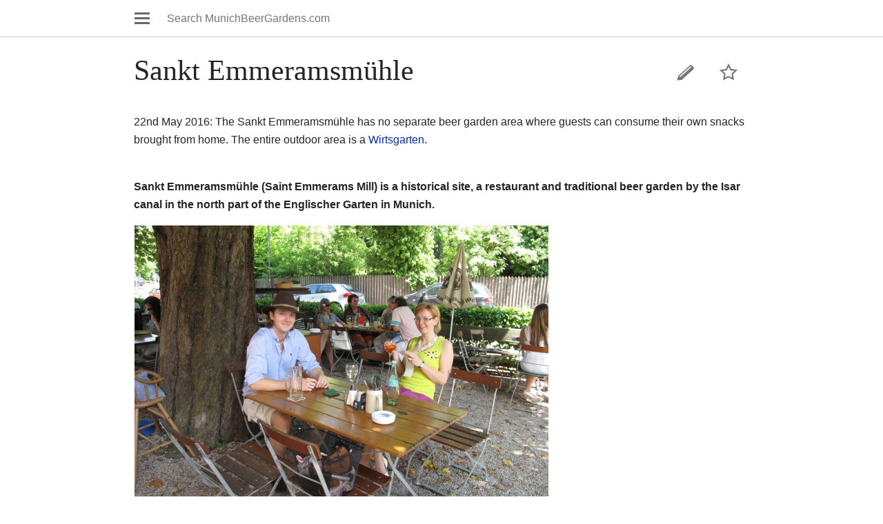

--- FILE ---
content_type: text/html; charset=UTF-8
request_url: https://munichbeergardens.com/index.php?title=Sankt_Emmeramsm%C3%BChle&mobileaction=toggle_view_mobile
body_size: 5121
content:
<!DOCTYPE html>
<html lang="en" dir="ltr" class="client-nojs">
<head>
<meta charset="UTF-8"/>
<title>Munich Beer Gardens | Sankt Emmeramsmühle</title>
<script>document.documentElement.className = document.documentElement.className.replace( /(^|\s)client-nojs(\s|$)/, "$1client-js$2" );</script>
<script>(window.RLQ=window.RLQ||[]).push(function(){mw.config.set({"wgCanonicalNamespace":"","wgCanonicalSpecialPageName":false,"wgNamespaceNumber":0,"wgPageName":"Sankt_Emmeramsmühle","wgTitle":"Sankt Emmeramsmühle","wgCurRevisionId":13412,"wgRevisionId":13412,"wgArticleId":264,"wgIsArticle":true,"wgIsRedirect":false,"wgAction":"view","wgUserName":null,"wgUserGroups":["*"],"wgBreakFrames":false,"wgPageContentLanguage":"en","wgPageContentModel":"wikitext","wgSeparatorTransformTable":["",""],"wgDigitTransformTable":["",""],"wgDefaultDateFormat":"dmy","wgMonthNames":["","January","February","March","April","May","June","July","August","September","October","November","December"],"wgMonthNamesShort":["","Jan","Feb","Mar","Apr","May","Jun","Jul","Aug","Sep","Oct","Nov","Dec"],"wgRelevantPageName":"Sankt_Emmeramsmühle","wgRelevantArticleId":264,"wgRequestId":"c0dc22fb6c63c78a4ba1c5d6","wgIsProbablyEditable":false,"wgRestrictionEdit":[],"wgRestrictionMove":[],"wgMFMode":"stable","wgMFLazyLoadImages":false,"wgMFLazyLoadReferences":false,"wgPreferredVariant":"en","egMapsDebugJS":false,"egMapsAvailableServices":["googlemaps3","openlayers","leaflet"],"wgMinervaMenuData":{"discovery":[{"name":"home","components":[{"text":"Home","href":"/Main_Page","class":"mw-ui-icon mw-ui-icon-before mw-ui-icon-home ","data-event-name":"home"}]},{"name":"random","components":[{"text":"Random","href":"/Special:Random/#/random","class":"mw-ui-icon mw-ui-icon-before mw-ui-icon-random ","id":"randomButton","data-event-name":"random"}]}],"personal":[{"name":"watchlist","components":[{"text":"Watchlist","href":"/index.php?title=Special:UserLogin\u0026returnto=Special%3AWatchlist\u0026warning=mobile-frontend-watchlist-purpose","class":"mw-ui-icon mw-ui-icon-before mw-ui-icon-watchlist ","data-event-name":"watchlist"}],"class":"jsonly"},{"name":"settings","components":[{"text":"Settings","href":"/index.php?title=Special:MobileOptions\u0026returnto=Sankt+Emmeramsm%C3%BChle","class":"mw-ui-icon mw-ui-icon-before mw-ui-icon-mobileoptions ","data-event-name":"settings"}]},{"name":"auth","components":[{"text":"Log in","href":"/index.php?title=Special:UserLogin\u0026returnto=Sankt+Emmeramsm%C3%BChle\u0026returntoquery=mobileaction%3Dtoggle_view_mobile%26welcome%3Dyes","class":"mw-ui-icon mw-ui-icon-before mw-ui-icon-anonymous-white ","data-event-name":"login"}],"class":"jsonly"}],"sitelinks":[{"name":"about","components":[{"text":"About MunichBeerGardens.com","href":"/MunichBeerGardens.com:About","class":""}]},{"name":"disclaimers","components":[{"text":"Disclaimers","href":"/MunichBeerGardens.com:General_disclaimer","class":""}]}]},"wgMinervaTocEnabled":false});mw.loader.implement("user.options",function($,jQuery,require,module){mw.user.options.set({"variant":"en"});});mw.loader.implement("user.tokens",function ( $, jQuery, require, module ) {
mw.user.tokens.set({"editToken":"+\\","patrolToken":"+\\","watchToken":"+\\","csrfToken":"+\\"});/*@nomin*/;

});mw.loader.load(["mediawiki.page.startup","skins.minerva.scripts.top"]);});</script>
<link rel="stylesheet" href="/load.php?debug=false&amp;lang=en&amp;modules=mediawiki.ui.button%2Cicon%7Cskins.minerva.base.reset%2Cstyles%7Cskins.minerva.content.styles%7Cskins.minerva.icons.images%7Cskins.minerva.tablet.styles&amp;only=styles&amp;skin=minerva&amp;target=mobile"/>
<meta name="ResourceLoaderDynamicStyles" content=""/>
<script async="" src="/load.php?debug=false&amp;lang=en&amp;modules=startup&amp;only=scripts&amp;skin=minerva&amp;target=mobile"></script>
<meta name="generator" content="MediaWiki 1.27.1"/>
<meta name="viewport" content="initial-scale=1.0, user-scalable=yes, minimum-scale=0.25, maximum-scale=5.0, width=device-width"/>
<link rel="shortcut icon" href="/favicon.ico"/>
<link rel="search" type="application/opensearchdescription+xml" href="/opensearch_desc.php" title="MunichBeerGardens.com (en)"/>
<link rel="EditURI" type="application/rsd+xml" href="https://munichbeergardens.com/api.php?action=rsd"/>
<link rel="stylesheet" href="/extensions/Maps/includes/services/Leaflet/leaflet/leaflet.css"/><script src="/extensions/Maps/includes/services/Leaflet/leaflet/leaflet.js"></script>

</head>
<body class="mediawiki ltr sitedir-ltr stable skin-minerva action-view">

<div id="mw-mf-viewport">
	<nav id="mw-mf-page-left" class="navigation-drawer view-border-box">
		
	</nav>
	<div id="mw-mf-page-center">
		<div class="banner-container">
			<div id="siteNotice"></div>

		</div>
		<div class="header">
			<div><a title="Open main menu" href="/Special:MobileMenu" class="mw-ui-icon mw-ui-icon-element mw-ui-icon-mainmenu main-menu-button" id="mw-mf-main-menu-button">Open main menu</a></div><form action="/index.php" class="search-box"><input type="search" name="search" placeholder="Search MunichBeerGardens.com" title="Search MunichBeerGardens.com [f]" accesskey="f" id="searchInput" class="search" autocomplete="off"/><input type="submit" name="fulltext" value="Search" title="Search the pages for this text" class="mw-ui-button mw-ui-progressive fulltext-search no-js-only"/></form><div></div>
		</div>
		<div id="content" class="mw-body">
			<div class="pre-content heading-holder"><ul id="page-actions" class="hlist jsonly"><li id="ca-edit" class="mw-ui-icon mw-ui-icon-element mw-ui-icon-edit-enabled" title="Edit the lead section of this page."><a href="/index.php?title=Sankt_Emmeramsm%C3%BChle&amp;action=edit&amp;section=0">Edit</a></li><li id="ca-watch" class="mw-ui-icon mw-ui-icon-element icon-32px watch-this-article"><a is_js_only="1" href="/index.php?title=Special:UserLogin&amp;returnto=Sankt+Emmeramsm%C3%BChle" title="Add this page to your watchlist [w]" accesskey="w"></a></li></ul><h1 id="section_0">Sankt Emmeramsmühle</h1></div><div id="bodyContent" class="content"><div id="mw-content-text" lang="en" dir="ltr" class="mw-content-ltr"><div class="mf-section-0"><div class="notice_box">
<p>22nd May 2016: The Sankt Emmeramsmühle has no separate beer garden area where guests can consume their own snacks brought from home. The entire outdoor area is a <a href="/Wirtsgarten" title="Wirtsgarten">Wirtsgarten</a>.
</p>
</div>
<p><br><b>Sankt Emmeramsmühle (Saint Emmerams Mill) is a historical site, a restaurant and traditional beer garden by the Isar canal in the north part of the Englischer Garten in Munich.</b>
</p>
<table class="imageTable"><tr><td colspan="3"> <a href="/File:Sankt_Emmeramsmuehle_001.jpg" class="image"><img alt="Sankt Emmeramsmuehle 001.jpg" src="/images/beer/thumb/Sankt_Emmeramsmuehle_001.jpg/600px-Sankt_Emmeramsmuehle_001.jpg" width="600" height="450"></a>
</td></tr><tr><td><a href="/File:Sankt_Emmeramsmuehle_002.jpg" class="image"><img alt="Sankt Emmeramsmuehle 002.jpg" src="/images/beer/thumb/Sankt_Emmeramsmuehle_002.jpg/196px-Sankt_Emmeramsmuehle_002.jpg" width="196" height="147"></a>
</td>
<td align="center"><a href="/File:Sankt_Emmeramsmuehle_003.jpg" class="image"><img alt="Sankt Emmeramsmuehle 003.jpg" src="/images/beer/thumb/Sankt_Emmeramsmuehle_003.jpg/196px-Sankt_Emmeramsmuehle_003.jpg" width="196" height="147"></a>
</td>
<td align="right"><a href="/File:Sankt_Emmeramsmuehle_004.jpg" class="image"><img alt="Sankt Emmeramsmuehle 004.jpg" src="/images/beer/thumb/Sankt_Emmeramsmuehle_004.jpg/196px-Sankt_Emmeramsmuehle_004.jpg" width="196" height="147"></a>
</td></tr></table><p>While the original building dates back to 1711, in 1825 an Emmeramsmühle beer was sold at this location which only farmers could order. The mill was rebuilt in 1866 and since 1929 the location is owned by the <a href="/Spaten" title="Spaten">Spaten</a> brewery, which today includes a beer garden with about 1,200 seats. Most part of the beer garden is waitress serviced only, while a smaller section behind the building is dedicated to guests who would like to bring their own food according to Bavarian beer garden tradition. Unlike other beer gardens, there is no self-service canteen, so the beer is also brought to these tables by a waitress.
</p><p>The beer from the tap is <a href="/Spaten" title="Spaten">Spaten</a> Hell (€ 7.20 p/maß, April 2013) (lager) and Dunkel (dark lager) as well as <a href="/index.php?title=Franziskaner&amp;action=edit&amp;redlink=1" class="new" title="Franziskaner (page does not exist)">Franziskaner</a> Weißbier and Franziskaner Dunkel Weißbier (light and dark Bavarian wheat beer varieties).
</p>
<div style="max-width:600px;">
<div id="map_leaflet_1" style="width: auto; height: 400px; background-color: #cccccc; overflow: hidden;" class="maps-map maps-leaflet">Loading map...<div style="display:none" class="mapdata">{"minzoom":false,"maxzoom":false,"mappingservice":"leaflet","width":"auto","height":"400px","centre":false,"title":"","label":"","icon":"https://www.munichbeergardens.com/tmp/beer_marker.png","visitedicon":"","lines":[],"polygons":[],"circles":[],"rectangles":[],"wmsoverlay":false,"copycoords":true,"static":false,"zoom":11,"defzoom":14,"layer":"OpenStreetMap","overlaylayers":[],"resizable":false,"enablefullscreen":false,"markercluster":false,"clustermaxzoom":20,"clusterzoomonclick":true,"clustermaxradius":80,"clusterspiderfy":true,"locations":[{"text":"\u003Cp\u003E\u003Cb\u003ESankt Emmeramsm\u00fchle\u003C/b\u003E\n\u003C/p\u003E","title":"Sankt Emmeramsm\u00fchle\n","link":"","lat":48.175995,"lon":11.627027,"icon":"https://www.munichbeergardens.com/tmp/beer_marker.png"}],"imageoverlays":null}</div></div>
</div>
<p>The beer garden is open Monday to Saturday from 11am until 1am and on Sundays from 10am until 1am.
</p><p><b>Sankt Emmeramsmühle</b><br>
SEM Gastronomie GmbH<br>
St. Emmeram 41<br>
81925 Munich<br>
Germany
</p><p>Tel: +49 - 89 953971<br>
Website: <a class="external text" href="http://www.emmeramsmuehle.de">www.emmeramsmuehle.de</a>
</p><p><span id="map_button"><a class="external text" href="https://www.google.com/maps/place/48.175995,11.627027">Directions with Google Maps</a>
</span>
</p><p>View more <a href="/Sankt_Emmeramsm%C3%BChle_photos" title="Sankt Emmeramsmühle photos">Sankt Emmeramsmühle photos</a>
</p>
</div><h2 class="section-heading"><div class="mw-ui-icon mw-ui-icon-element indicator"></div><span class="mw-headline" id="Additional_information">Additional information</span></h2><div class="mf-section-1">
<ul><li> <a class="external text" href="http://de.wikipedia.org/wiki/St._Emmeramsm%C3%BChle">St. Emmeramsmühle on Wikipedia</a> In German language.</li>
<li> <a class="external text" href="http://www.nordostkultur-muenchen.de/architektur/st_emmeramsmuehle.htm">North East Munich cultural website</a> In German language.</li></ul><p><script async src="//pagead2.googlesyndication.com/pagead/js/adsbygoogle.js"></script></p>
<div style="background-color:;padding:0px 15px 15px 15px;border-radius:8px;"><center><small>Advertisements:</small></center><ins class="adsbygoogle" style="display:block;" data-ad-client="ca-pub-6671596936414976" data-ad-slot="5101862464" data-ad-format="auto"></ins><script>(adsbygoogle = window.adsbygoogle || []).push({});</script></div>




</div></div><div class="printfooter">
Retrieved from "<a dir="ltr" href="https://munichbeergardens.com/index.php?title=Sankt_Emmeramsmühle&amp;oldid=13412">https://munichbeergardens.com/index.php?title=Sankt_Emmeramsmühle&amp;oldid=13412</a>"</div>
</div><div class="post-content" id="page-secondary-actions"><a id="language-switcher" class="languageSelector mw-ui-button button" href="/Special:MobileLanguages/Sankt_Emmeramsm%C3%BChle">Read in another language</a></div><div class="last-modified-bar view-border-box post-content">
	<div id="mw-mf-last-modified" class="truncated-text">
		<a href="/Special:History/Sankt_Emmeramsm%C3%BChle"
			data-user-name="Aloisius"
			data-user-gender="unknown"
			data-timestamp="1751553241">
			Last edited on 3 July 2025, at 14:34
		</a>
	</div>
</div>

<!--<hr noshade>

<center>

<script type="text/javascript" src="//s7.addthis.com/js/300/addthis_widget.js#pubid=ra-57d5acf608fc0a8b"></script>

<div class="addthis_inline_share_toolbox"></div>
</center>
<hr noshade>-->


		</div>
		<div id="footer" class="post-content"><ul class="footer-info"><li id="footer-info-mobile-switcher"><center>
     
<div style="/*background-color:orange;padding:2px 15px 15px 15px;*/margin-bottom:10px;border-radius:8px;">
<div style="padding:5px;"><small>Advertisements:</small></div>
<script async src="//pagead2.googlesyndication.com/pagead/js/adsbygoogle.js"></script>
<!-- Responsive -->
<ins class="adsbygoogle"
     style="display:block"
     data-ad-client="ca-pub-6671596936414976"
     data-ad-slot="5101862464"
     data-ad-format="auto"></ins>
<script>
(adsbygoogle = window.adsbygoogle || []).push({});
</script>
</div>

<script type="text/javascript">
var addthis_config ={
ui_language:"en"
}

</script>
<script type="text/javascript" src="//s7.addthis.com/js/300/addthis_widget.js#pubid=ra-58c871bac179f031"></script>
<div class="addthis_inline_share_toolbox"></div>

</center>



<h2>MunichBeerGardens.com</h2>
<ul>

	<li>Mobile</li><li><a id="mw-mf-display-toggle" href="https://munichbeergardens.com/index.php?title=Sankt_Emmeramsm%C3%BChle&amp;mobileaction=toggle_view_desktop">Desktop</a></li>


</ul></li></ul><ul class="footer-places"><li id="footer-places-privacy"><a href="/MunichBeerGardens.com:Privacy_policy" title="MunichBeerGardens.com:Privacy policy">Privacy</a></li></ul></div>
	</div>
</div>
<script>(window.RLQ=window.RLQ||[]).push(function(){mw.loader.state({"mobile.usermodule":"ready","user.groups":"ready"});mw.loader.load(["ext.maps.leaflet","mediawiki.user","mediawiki.hidpi","skins.minerva.watchstar","skins.minerva.scripts","skins.minerva.editor","skins.minerva.toggling","mobile.site"]);});</script><script>(window.RLQ=window.RLQ||[]).push(function(){mw.config.set({"wgBackendResponseTime":266});});</script>		</body>
		</html>
		

--- FILE ---
content_type: text/html; charset=utf-8
request_url: https://www.google.com/recaptcha/api2/aframe
body_size: 259
content:
<!DOCTYPE HTML><html><head><meta http-equiv="content-type" content="text/html; charset=UTF-8"></head><body><script nonce="OWHka6TvlM3qB_s-66J-qg">/** Anti-fraud and anti-abuse applications only. See google.com/recaptcha */ try{var clients={'sodar':'https://pagead2.googlesyndication.com/pagead/sodar?'};window.addEventListener("message",function(a){try{if(a.source===window.parent){var b=JSON.parse(a.data);var c=clients[b['id']];if(c){var d=document.createElement('img');d.src=c+b['params']+'&rc='+(localStorage.getItem("rc::a")?sessionStorage.getItem("rc::b"):"");window.document.body.appendChild(d);sessionStorage.setItem("rc::e",parseInt(sessionStorage.getItem("rc::e")||0)+1);localStorage.setItem("rc::h",'1769152005857');}}}catch(b){}});window.parent.postMessage("_grecaptcha_ready", "*");}catch(b){}</script></body></html>

--- FILE ---
content_type: text/javascript; charset=utf-8
request_url: https://munichbeergardens.com/load.php?debug=false&lang=en&modules=jquery.accessKeyLabel%2Cclient%7Cmediawiki.RegExp%2Cnotify%2Ctemplate%2Cutil%7Cmediawiki.page.startup%7Cmediawiki.template.hogan%7Cmobile.browser%2CmainMenu%2Cmodules%2Coo%2Cview%7Cmobile.loggingSchemas.mobileWebMainMenuClickTracking%7Coojs%7Cskins.minerva.scripts.top&skin=minerva&version=7d2915a69e0b
body_size: 61438
content:
mw.loader.implement("jquery.accessKeyLabel",function($,jQuery,require,module){(function($,mw){var cachedAccessKeyModifiers,useTestPrefix=!1,labelable='button, input, textarea, keygen, meter, output, progress, select';function getAccessKeyModifiers(ua){if(!ua&&cachedAccessKeyModifiers){return cachedAccessKeyModifiers;}var profile=$.client.profile(ua),accessKeyModifiers=['alt'];if(profile.name==='opera'&&profile.versionNumber<15){accessKeyModifiers=['shift','esc'];}else if(profile.name==='chrome'||profile.name==='opera'){accessKeyModifiers=(profile.platform==='mac'?['ctrl','option']:['alt','shift']);}else if(profile.platform!=='win'&&profile.name==='safari'&&profile.layoutVersion>526){accessKeyModifiers=['ctrl','alt'];}else if(!(profile.platform==='win'&&profile.name==='safari')&&(profile.name==='safari'||profile.platform==='mac'||profile.name==='konqueror')){accessKeyModifiers=['ctrl'];}else if((profile.name==='firefox'||profile.name==='iceweasel')&&profile.versionBase>'1'){
accessKeyModifiers=['alt','shift'];}if(!ua){cachedAccessKeyModifiers=accessKeyModifiers;}return accessKeyModifiers;}function getAccessKeyLabel(element){if(!element.accessKey){return'';}if(!useTestPrefix&&element.accessKeyLabel){return element.accessKeyLabel;}return(useTestPrefix?'test':getAccessKeyModifiers().join('-'))+'-'+element.accessKey;}function updateTooltipOnElement(element,titleElement){var array=(mw.msg('word-separator')+mw.msg('brackets')).split('$1'),regexp=new RegExp($.map(array,mw.RegExp.escape).join('.*?')+'$'),oldTitle=titleElement.title,rawTitle=oldTitle.replace(regexp,''),newTitle=rawTitle,accessKeyLabel=getAccessKeyLabel(element);if(!oldTitle){return;}if(accessKeyLabel){newTitle+=mw.msg('word-separator')+mw.msg('brackets',accessKeyLabel);}if(oldTitle!==newTitle){titleElement.title=newTitle;}}function updateTooltip(element){var id,$element,$label,$labelParent;updateTooltipOnElement(element,element);$element=$(element);if($element.is(labelable)){id=element.id.replace(
/"/g,'\\"');if(id){$label=$('label[for="'+id+'"]');if($label.length===1){updateTooltipOnElement(element,$label[0]);}}$labelParent=$element.parents('label');if($labelParent.length===1){updateTooltipOnElement(element,$labelParent[0]);}}}$.fn.updateTooltipAccessKeys=function(){return this.each(function(){updateTooltip(this);});};$.fn.updateTooltipAccessKeys.getAccessKeyModifiers=getAccessKeyModifiers;$.fn.updateTooltipAccessKeys.getAccessKeyLabel=getAccessKeyLabel;$.fn.updateTooltipAccessKeys.getAccessKeyPrefix=function(ua){return getAccessKeyModifiers(ua).join('-')+'-';};$.fn.updateTooltipAccessKeys.setTestMode=function(mode){useTestPrefix=mode;};}(jQuery,mediaWiki));},{},{"brackets":"[$1]","word-separator":" "});mw.loader.implement("jquery.client",function($,jQuery,require,module){(function($){var profileCache={};$.client={profile:function(nav){if(nav===undefined){nav=window.navigator;}if(profileCache[nav.userAgent+'|'+nav.platform]!==undefined){return profileCache[nav.userAgent+'|'+nav.platform];}var versionNumber,key=nav.userAgent+'|'+nav.platform,uk='unknown',x='x',wildUserAgents=['Opera','Navigator','Minefield','KHTML','Chrome','PLAYSTATION 3','Iceweasel'],userAgentTranslations=[[/(Firefox|MSIE|KHTML,?\slike\sGecko|Konqueror)/,''],['Chrome Safari','Chrome'],['KHTML','Konqueror'],['Minefield','Firefox'],['Navigator','Netscape'],['PLAYSTATION 3','PS3']],versionPrefixes=['camino','chrome','firefox','iceweasel','netscape','netscape6','opera','version','konqueror','lynx','msie','safari','ps3','android'],versionSuffix='(\\/|\\;?\\s|)([a-z0-9\\.\\+]*?)(\\;|dev|rel|\\)|\\s|$)',names=['camino','chrome','firefox','iceweasel','netscape','konqueror','lynx','msie','opera','safari','ipod','iphone',
'blackberry','ps3','rekonq','android'],nameTranslations=[],layouts=['gecko','konqueror','msie','trident','edge','opera','webkit'],layoutTranslations=[['konqueror','khtml'],['msie','trident'],['opera','presto']],layoutVersions=['applewebkit','gecko','trident','edge'],platforms=['win','wow64','mac','linux','sunos','solaris','iphone'],platformTranslations=[['sunos','solaris'],['wow64','win']],translate=function(source,translations){var i;for(i=0;i<translations.length;i++){source=source.replace(translations[i][0],translations[i][1]);}return source;},ua=nav.userAgent,match,name=uk,layout=uk,layoutversion=uk,platform=uk,version=x;if(match=new RegExp('('+wildUserAgents.join('|')+')').exec(ua)){ua=translate(ua,userAgentTranslations);}ua=ua.toLowerCase();if(match=new RegExp('('+names.join('|')+')').exec(ua)){name=translate(match[1],nameTranslations);}if(match=new RegExp('('+layouts.join('|')+')').exec(ua)){layout=translate(match[1],layoutTranslations);}if(match=new RegExp('('+layoutVersions.
join('|')+')\\\/(\\d+)').exec(ua)){layoutversion=parseInt(match[2],10);}if(match=new RegExp('('+platforms.join('|')+')').exec(nav.platform.toLowerCase())){platform=translate(match[1],platformTranslations);}if(match=new RegExp('('+versionPrefixes.join('|')+')'+versionSuffix).exec(ua)){version=match[3];}if(name==='safari'&&version>400){version='2.0';}if(name==='opera'&&version>=9.8){match=ua.match(/\bversion\/([0-9\.]*)/);if(match&&match[1]){version=match[1];}else{version='10';}}if(name==='chrome'&&(match=ua.match(/\bopr\/([0-9\.]*)/))){if(match[1]){name='opera';version=match[1];}}if(layout==='trident'&&layoutversion>=7&&(match=ua.match(/\brv[ :\/]([0-9\.]*)/))){if(match[1]){name='msie';version=match[1];}}if(name==='chrome'&&(match=ua.match(/\bedge\/([0-9\.]*)/))){name='edge';version=match[1];layout='edge';layoutversion=parseInt(match[1],10);}if(match=ua.match(/\bsilk\/([0-9.\-_]*)/)){if(match[1]){name='silk';version=match[1];}}versionNumber=parseFloat(version,10)||0.0;return profileCache
[key]={name:name,layout:layout,layoutVersion:layoutversion,platform:platform,version:version,versionBase:(version!==x?Math.floor(versionNumber).toString():x),versionNumber:versionNumber};},test:function(map,profile,exactMatchOnly){var conditions,dir,i,op,val,j,pieceVersion,pieceVal,compare;profile=$.isPlainObject(profile)?profile:$.client.profile();if(map.ltr&&map.rtl){dir=$('body').is('.rtl')?'rtl':'ltr';map=map[dir];}if(typeof map!=='object'||map[profile.name]===undefined){return!exactMatchOnly;}conditions=map[profile.name];if(conditions===false){return false;}if(conditions===null){return true;}for(i=0;i<conditions.length;i++){op=conditions[i][0];val=conditions[i][1];if(typeof val==='string'){pieceVersion=profile.version.toString().split('.');pieceVal=val.split('.');while(pieceVersion.length<pieceVal.length){pieceVersion.push('0');}while(pieceVal.length<pieceVersion.length){pieceVal.push('0');}compare=0;for(j=0;j<pieceVersion.length;j++){if(Number(pieceVersion[j])<Number(pieceVal[j])
){compare=-1;break;}else if(Number(pieceVersion[j])>Number(pieceVal[j])){compare=1;break;}}if(!(eval(String(compare+op+'0')))){return false;}}else if(typeof val==='number'){if(!(eval('profile.versionNumber'+op+val))){return false;}}}return true;}};}(jQuery));});mw.loader.implement("mediawiki.RegExp",function($,jQuery,require,module){(function(mw){mw.RegExp={escape:function(str){return str.replace(/([\\{}()|.?*+\-\^$\[\]])/g,'\\$1');}};}(mediaWiki));});mw.loader.implement("mediawiki.notify",function($,jQuery,require,module){(function(mw){'use strict';mw.notify=function(message,options){return mw.loader.using('mediawiki.notification').then(function(){return mw.notification.notify(message,options);});};}(mediaWiki));});mw.loader.implement("mediawiki.template",function($,jQuery,require,module){(function(mw,$){var compiledTemplates={},compilers={};mw.template={registerCompiler:function(name,compiler){if(!compiler.compile){throw new Error('Compiler must implement a compile method');}compilers[name]=compiler;},getCompilerName:function(templateName){var nameParts=templateName.split('.');if(nameParts.length<2){throw new Error('Template name must have a suffix');}return nameParts[nameParts.length-1];},getCompiler:function(name){var compiler=compilers[name];if(!compiler){throw new Error('Unknown compiler '+name);}return compiler;},add:function(moduleName,templateName,templateBody){var compiled=this.compile(templateBody,this.getCompilerName(templateName));if(!compiledTemplates[moduleName]){compiledTemplates[moduleName]={};}compiledTemplates[moduleName][templateName]=compiled;return compiled;},get:function(moduleName,templateName){var moduleTemplates;if(compiledTemplates[moduleName]&&compiledTemplates[
moduleName][templateName]){return compiledTemplates[moduleName][templateName];}moduleTemplates=mw.templates.get(moduleName);if(!moduleTemplates||!moduleTemplates[templateName]){throw new Error('Template '+templateName+' not found in module '+moduleName);}return this.add(moduleName,templateName,moduleTemplates[templateName]);},compile:function(templateBody,compilerName){return this.getCompiler(compilerName).compile(templateBody);}};mw.template.registerCompiler('html',{compile:function(src){return{render:function(){return $($.parseHTML($.trim(src)));}};}});}(mediaWiki,jQuery));});mw.loader.implement("mediawiki.util",function($,jQuery,require,module){(function(mw,$){'use strict';var util={init:function(){util.$content=(function(){var i,l,$node,selectors;selectors=['.mw-body-primary','.mw-body','#mw-content-text','body'];for(i=0,l=selectors.length;i<l;i++){$node=$(selectors[i]);if($node.length){return $node.first();}}return util.$content;}());},rawurlencode:function(str){str=String(str);return encodeURIComponent(str).replace(/!/g,'%21').replace(/'/g,'%27').replace(/\(/g,'%28').replace(/\)/g,'%29').replace(/\*/g,'%2A').replace(/~/g,'%7E');},escapeId:function(str){str=String(str);return util.rawurlencode(str.replace(/ /g,'_')).replace(/%3A/g,':').replace(/%/g,'.');},wikiUrlencode:function(str){return util.rawurlencode(str).replace(/%20/g,'_').replace(/%3B/g,';').replace(/%40/g,'@').replace(/%24/g,'$').replace(/%21/g,'!').replace(/%2A/g,'*').replace(/%28/g,'(').replace(/%29/g,')').replace(/%2C/g,',').replace(/%2F/g,'/').replace(/%7E/g,'~').replace(/%3A/g,':');},
getUrl:function(pageName,params){var titleFragmentStart,url,query,fragment='',title=typeof pageName==='string'?pageName:mw.config.get('wgPageName');titleFragmentStart=title.indexOf('#');if(titleFragmentStart!==-1){fragment=title.slice(titleFragmentStart+1);title=title.slice(0,titleFragmentStart);}if(params){query=$.param(params);}if(query){url=title?util.wikiScript()+'?title='+util.wikiUrlencode(title)+'&'+query:util.wikiScript()+'?'+query;}else{url=mw.config.get('wgArticlePath').replace('$1',util.wikiUrlencode(title));}if(fragment.length){url+='#'+util.escapeId(fragment);}return url;},wikiScript:function(str){str=str||'index';if(str==='index'){return mw.config.get('wgScript');}else if(str==='load'){return mw.config.get('wgLoadScript');}else{return mw.config.get('wgScriptPath')+'/'+str+'.php';}},addCSS:function(text){var s=mw.loader.addStyleTag(text);return s.sheet||s.styleSheet||s;},getParamValue:function(param,url){if(url===undefined){url=location.href;}var re=new RegExp('^[^#]*[&?]'
+mw.RegExp.escape(param)+'=([^&#]*)'),m=re.exec(url);if(m){return decodeURIComponent(m[1].replace(/\+/g,'%20'));}return null;},$content:null,addPortletLink:function(portlet,href,text,id,tooltip,accesskey,nextnode){var $item,$link,$portlet,$ul;if(arguments.length<3){return null;}$link=$('<a>').attr('href',href).text(text);if(tooltip){$link.attr('title',tooltip);}$portlet=$('#'+portlet);if($portlet.length===0){return null;}$ul=$portlet.find('ul').eq(0);if($ul.length===0){$ul=$('<ul>');if($portlet.find('div:first').length===0){$portlet.append($ul);}else{$portlet.find('div').eq(-1).append($ul);}}if($ul.length===0){return null;}$portlet.removeClass('emptyPortlet');if($portlet.hasClass('vectorTabs')){$item=$link.wrap('<li><span></span></li>').parent().parent();}else{$item=$link.wrap('<li></li>').parent();}if(id){$item.attr('id',id);}if(accesskey){$link.attr('accesskey',accesskey);}if(tooltip){$link.attr('title',tooltip);}if(nextnode){if(nextnode.nodeType||typeof nextnode==='string'){nextnode
=$ul.find(nextnode);}else if(!nextnode.jquery){nextnode=undefined;}if(nextnode&&(nextnode.length!==1||nextnode[0].parentNode!==$ul[0])){nextnode=undefined;}}if(nextnode){nextnode.before($item);}else{$ul.append($item);}$link.updateTooltipAccessKeys();return $item[0];},validateEmail:function(mailtxt){var rfc5322Atext,rfc1034LdhStr,html5EmailRegexp;if(mailtxt===''){return null;}rfc5322Atext='a-z0-9!#$%&\'*+\\-/=?^_`{|}~';rfc1034LdhStr='a-z0-9\\-';html5EmailRegexp=new RegExp('^'+'['+rfc5322Atext+'\\.]+'+'@'+'['+rfc1034LdhStr+']+'+'(?:\\.['+rfc1034LdhStr+']+)*'+'$','i');return(mailtxt.match(html5EmailRegexp)!==null);},isIPv4Address:function(address,allowBlock){if(typeof address!=='string'){return false;}var block=allowBlock?'(?:\\/(?:3[0-2]|[12]?\\d))?':'',RE_IP_BYTE='(?:25[0-5]|2[0-4][0-9]|1[0-9][0-9]|0?[0-9]?[0-9])',RE_IP_ADD='(?:'+RE_IP_BYTE+'\\.){3}'+RE_IP_BYTE;return address.search(new RegExp('^'+RE_IP_ADD+block+'$'))!==-1;},isIPv6Address:function(address,allowBlock){if(typeof address
!=='string'){return false;}var block=allowBlock?'(?:\\/(?:12[0-8]|1[01][0-9]|[1-9]?\\d))?':'',RE_IPV6_ADD='(?:'+':(?::|(?::'+'[0-9A-Fa-f]{1,4}'+'){1,7})'+'|'+'[0-9A-Fa-f]{1,4}'+'(?::'+'[0-9A-Fa-f]{1,4}'+'){0,6}::'+'|'+'[0-9A-Fa-f]{1,4}'+'(?::'+'[0-9A-Fa-f]{1,4}'+'){7}'+')';if(address.search(new RegExp('^'+RE_IPV6_ADD+block+'$'))!==-1){return true;}RE_IPV6_ADD='[0-9A-Fa-f]{1,4}'+'(?:::?'+'[0-9A-Fa-f]{1,4}'+'){1,6}';return address.search(new RegExp('^'+RE_IPV6_ADD+block+'$'))!==-1&&address.search(/::/)!==-1&&address.search(/::.*::/)===-1;},isIPAddress:function(address,allowBlock){return util.isIPv4Address(address,allowBlock)||util.isIPv6Address(address,allowBlock);}};mw.log.deprecate(util,'wikiGetlink',util.getUrl,'Use mw.util.getUrl instead.');mw.log.deprecate(util,'tooltipAccessKeyPrefix',$.fn.updateTooltipAccessKeys.getAccessKeyPrefix(),'Use jquery.accessKeyLabel instead.');mw.log.deprecate(util,'tooltipAccessKeyRegexp',/\[(ctrl-)?(option-)?(alt-)?(shift-)?(esc-)?(.)\]$/,
'Use jquery.accessKeyLabel instead.');mw.log.deprecate(util,'updateTooltipAccessKeys',function($nodes){if(!$nodes){if(document.querySelectorAll){$nodes=$(document.querySelectorAll('[accesskey]'));}else{$nodes=$('#column-one a, #mw-head a, #mw-panel a, #p-logo a, input, label, button');}}else if(!($nodes instanceof $)){$nodes=$($nodes);}$nodes.updateTooltipAccessKeys();},'Use jquery.accessKeyLabel instead.');mw.log.deprecate(util,'jsMessage',function(message){if(!arguments.length||message===''||message===null){return true;}if(typeof message!=='object'){message=$.parseHTML(message);}mw.notify(message,{autoHide:!0,tag:'legacy'});return true;},'Use mw.notify instead.');mw.util=util;}(mediaWiki,jQuery));});mw.loader.implement("mediawiki.page.startup",function($,jQuery,require,module){(function(mw,$){document.documentElement.className=document.documentElement.className.replace(/(^|\s)client-nojs(\s|$)/,'$1client-js$2');mw.page={};$(function(){mw.util.init();mw.hook('wikipage.content').fire($('#mw-content-text'));var $diff=$('table.diff[data-mw="interface"]');if($diff.length){mw.hook('wikipage.diff').fire($diff.eq(0));}});}(mediaWiki,jQuery));});mw.loader.implement("mediawiki.template.hogan",function($,jQuery,require,module){var Hogan={};(function(Hogan,useArrayBuffer){Hogan.Template=function(renderFunc,text,compiler,options){this.r=renderFunc||this.r;this.c=compiler;this.options=options;this.text=text||'';this.buf=(useArrayBuffer)?[]:'';}
Hogan.Template.prototype={r:function(context,partials,indent){return'';},v:hoganEscape,t:coerceToString,render:function render(context,partials,indent){return this.ri([context],partials||{},indent);},ri:function(context,partials,indent){return this.r(context,partials,indent);},rp:function(name,context,partials,indent){var partial=partials[name];if(!partial){return'';}if(this.c&&typeof partial=='string'){partial=this.c.compile(partial,this.options);}return partial.ri(context,partials,indent);},rs:function(context,partials,section){var tail=context[context.length-1];if(!isArray(tail)){section(context,partials,this);return;}for(var i=0;i<tail.length;i++){context.push(tail[i]);section(context,partials,this);context.pop();}},s:function(val,ctx,partials,inverted,start,end,tags){var pass;if(isArray(val)&&val.length===0){return false;}if(typeof val=='function'){val=this.ls(val,ctx,partials,inverted,start,end,tags);}pass=(val==='')||!!val;if(!inverted&&pass&&ctx){ctx.push((typeof val=='object')
?val:ctx[ctx.length-1]);}return pass;},d:function(key,ctx,partials,returnFound){var names=key.split('.'),val=this.f(names[0],ctx,partials,returnFound),cx=null;if(key==='.'&&isArray(ctx[ctx.length-2])){return ctx[ctx.length-1];}for(var i=1;i<names.length;i++){if(val&&typeof val=='object'&&names[i]in val){cx=val;val=val[names[i]];}else{val='';}}if(returnFound&&!val){return false;}if(!returnFound&&typeof val=='function'){ctx.push(cx);val=this.lv(val,ctx,partials);ctx.pop();}return val;},f:function(key,ctx,partials,returnFound){var val=!1,v=null,found=!1;for(var i=ctx.length-1;i>=0;i--){v=ctx[i];if(v&&typeof v=='object'&&key in v){val=v[key];found=!0;break;}}if(!found){return(returnFound)?false:"";}if(!returnFound&&typeof val=='function'){val=this.lv(val,ctx,partials);}return val;},ho:function(val,cx,partials,text,tags){var compiler=this.c;var options=this.options;options.delimiters=tags;var text=val.call(cx,text);text=(text==null)?String(text):text.toString();this.b(compiler.
compile(text,options).render(cx,partials));return false;},b:(useArrayBuffer)?function(s){this.buf.push(s);}:function(s){this.buf+=s;},fl:(useArrayBuffer)?function(){var r=this.buf.join('');this.buf=[];return r;}:function(){var r=this.buf;this.buf='';return r;},ls:function(val,ctx,partials,inverted,start,end,tags){var cx=ctx[ctx.length-1],t=null;if(!inverted&&this.c&&val.length>0){return this.ho(val,cx,partials,this.text.substring(start,end),tags);}t=val.call(cx);if(typeof t=='function'){if(inverted){return true;}else if(this.c){return this.ho(t,cx,partials,this.text.substring(start,end),tags);}}return t;},lv:function(val,ctx,partials){var cx=ctx[ctx.length-1];var result=val.call(cx);if(typeof result=='function'){result=coerceToString(result.call(cx));if(this.c&&~result.indexOf("{\u007B")){return this.c.compile(result,this.options).render(cx,partials);}}return coerceToString(result);}};var rAmp=/&/g,rLt=/</g,rGt=/>/g,rApos=/\'/g,rQuot=/\"/g,hChars=/[&<>\"\']/;function coerceToString(val
){return String((val===null||val===undefined)?'':val);}function hoganEscape(str){str=coerceToString(str);return hChars.test(str)?str.replace(rAmp,'&amp;').replace(rLt,'&lt;').replace(rGt,'&gt;').replace(rApos,'&#39;').replace(rQuot,'&quot;'):str;}var isArray=Array.isArray||function(a){return Object.prototype.toString.call(a)==='[object Array]';};})(typeof exports!=='undefined'?exports:Hogan);(function(Hogan){var rIsWhitespace=/\S/,rQuot=/\"/g,rNewline=/\n/g,rCr=/\r/g,rSlash=/\\/g,tagTypes={'#':1,'^':2,'/':3,'!':4,'>':5,'<':6,'=':7,'_v':8,'{':9,'&':10};Hogan.scan=function scan(text,delimiters){var len=text.length,IN_TEXT=0,IN_TAG_TYPE=1,IN_TAG=2,state=IN_TEXT,tagType=null,tag=null,buf='',tokens=[],seenTag=!1,i=0,lineStart=0,otag='{{',ctag='}}';function addBuf(){if(buf.length>0){tokens.push(new String(buf));buf='';}}function lineIsWhitespace(){var isAllWhitespace=!0;for(var j=lineStart;j<tokens.length;j++){isAllWhitespace=(tokens[j].tag&&tagTypes[tokens[j].tag]<tagTypes['_v'])||(!
tokens[j].tag&&tokens[j].match(rIsWhitespace)===null);if(!isAllWhitespace){return false;}}return isAllWhitespace;}function filterLine(haveSeenTag,noNewLine){addBuf();if(haveSeenTag&&lineIsWhitespace()){for(var j=lineStart,next;j<tokens.length;j++){if(!tokens[j].tag){if((next=tokens[j+1])&&next.tag=='>'){next.indent=tokens[j].toString()}tokens.splice(j,1);}}}else if(!noNewLine){tokens.push({tag:'\n'});}seenTag=!1;lineStart=tokens.length;}function changeDelimiters(text,index){var close='='+ctag,closeIndex=text.indexOf(close,index),delimiters=trim(text.substring(text.indexOf('=',index)+1,closeIndex)).split(' ');otag=delimiters[0];ctag=delimiters[1];return closeIndex+close.length-1;}if(delimiters){delimiters=delimiters.split(' ');otag=delimiters[0];ctag=delimiters[1];}for(i=0;i<len;i++){if(state==IN_TEXT){if(tagChange(otag,text,i)){--i;addBuf();state=IN_TAG_TYPE;}else{if(text.charAt(i)=='\n'){filterLine(seenTag);}else{buf+=text.charAt(i);}}}else if(state==IN_TAG_TYPE){i+=otag.length-1;
tag=tagTypes[text.charAt(i+1)];tagType=tag?text.charAt(i+1):'_v';if(tagType=='='){i=changeDelimiters(text,i);state=IN_TEXT;}else{if(tag){i++;}state=IN_TAG;}seenTag=i;}else{if(tagChange(ctag,text,i)){tokens.push({tag:tagType,n:trim(buf),otag:otag,ctag:ctag,i:(tagType=='/')?seenTag-ctag.length:i+otag.length});buf='';i+=ctag.length-1;state=IN_TEXT;if(tagType=='{'){if(ctag=='}}'){i++;}else{cleanTripleStache(tokens[tokens.length-1]);}}}else{buf+=text.charAt(i);}}}filterLine(seenTag,true);return tokens;}
function cleanTripleStache(token){if(token.n.substr(token.n.length-1)==='}'){token.n=token.n.substring(0,token.n.length-1);}}function trim(s){if(s.trim){return s.trim();}return s.replace(/^\s*|\s*$/g,'');}function tagChange(tag,text,index){if(text.charAt(index)!=tag.charAt(0)){return false;}for(var i=1,l=tag.length;i<l;i++){if(text.charAt(index+i)!=tag.charAt(i)){return false;}}return true;}function buildTree(tokens,kind,stack,customTags){var instructions=[],opener=null,token=null;while(tokens.length>0){token=tokens.shift();if(token.tag=='#'||token.tag=='^'||isOpener(token,customTags)){stack.push(token);token.nodes=buildTree(tokens,token.tag,stack,customTags);instructions.push(token);}else if(token.tag=='/'){if(stack.length===0){throw new Error('Closing tag without opener: /'+token.n);}opener=stack.pop();if(token.n!=opener.n&&!isCloser(token.n,opener.n,customTags)){throw new Error('Nesting error: '+opener.n+' vs. '+token.n);}opener.end=token.i;return instructions;}else{instructions.
push(token);}}if(stack.length>0){throw new Error('missing closing tag: '+stack.pop().n);}return instructions;}function isOpener(token,tags){for(var i=0,l=tags.length;i<l;i++){if(tags[i].o==token.n){token.tag='#';return true;}}}function isCloser(close,open,tags){for(var i=0,l=tags.length;i<l;i++){if(tags[i].c==close&&tags[i].o==open){return true;}}}Hogan.generate=function(tree,text,options){var code='var _=this;_.b(i=i||"");'+walk(tree)+'return _.fl();';if(options.asString){return'function(c,p,i){'+code+';}';}return new Hogan.Template(new Function('c','p','i',code),text,Hogan,options);}
function esc(s){return s.replace(rSlash,'\\\\').replace(rQuot,'\\\"').replace(rNewline,'\\n').replace(rCr,'\\r');}function chooseMethod(s){return(~s.indexOf('.'))?'d':'f';}function walk(tree){var code='';for(var i=0,l=tree.length;i<l;i++){var tag=tree[i].tag;if(tag=='#'){code+=section(tree[i].nodes,tree[i].n,chooseMethod(tree[i].n),tree[i].i,tree[i].end,tree[i].otag+" "+tree[i].ctag);}else if(tag=='^'){code+=invertedSection(tree[i].nodes,tree[i].n,chooseMethod(tree[i].n));}else if(tag=='<'||tag=='>'){code+=partial(tree[i]);}else if(tag=='{'||tag=='&'){code+=tripleStache(tree[i].n,chooseMethod(tree[i].n));}else if(tag=='\n'){code+=text('"\\n"'+(tree.length-1==i?'':' + i'));}else if(tag=='_v'){code+=variable(tree[i].n,chooseMethod(tree[i].n));}else if(tag===undefined){code+=text('"'+esc(tree[i])+'"');}}return code;}function section(nodes,id,method,start,end,tags){return'if(_.s(_.'+method+'("'+esc(id)+'",c,p,1),'+'c,p,0,'+start+','+end+',"'+tags+'")){'+'_.rs(c,p,'+'function(c,p,_){'+walk(
nodes)+'});c.pop();}';}function invertedSection(nodes,id,method){return'if(!_.s(_.'+method+'("'+esc(id)+'",c,p,1),c,p,1,0,0,"")){'+walk(nodes)+'};';}function partial(tok){return'_.b(_.rp("'+esc(tok.n)+'",c,p,"'+(tok.indent||'')+'"));';}function tripleStache(id,method){return'_.b(_.t(_.'+method+'("'+esc(id)+'",c,p,0)));';}function variable(id,method){return'_.b(_.v(_.'+method+'("'+esc(id)+'",c,p,0)));';}function text(id){return'_.b('+id+');';}Hogan.parse=function(tokens,text,options){options=options||{};return buildTree(tokens,'',[],options.sectionTags||[]);},Hogan.cache={};Hogan.compile=function(text,options){options=options||{};var key=text+'||'+!!options.asString;var t=this.cache[key];if(t){return t;}t=this.generate(this.parse(this.scan(text,options.delimiters),text,options),text,options);return this.cache[key]=t;};})(typeof exports!=='undefined'?exports:Hogan);(function(){var hogan={compile:function(src){return Hogan.compile(src);}};mw.template.registerCompiler('hogan',hogan);}());}
);mw.loader.implement("mobile.browser",function($,jQuery,require,module){(function(M,$){var browser;function memoize(method){var memoized=function(){var cache=this['__cache'+memoized.cacheId]||(this['__cache'+memoized.cacheId]={}),key=[].join.call(arguments,'|');if(cache.hasOwnProperty(key)){return cache[key];}return(cache[key]=method.apply(this,arguments));};memoized.cacheId=Date.now().toString()+Math.random().toString();return memoized;}function Browser(ua,$container){this.userAgent=ua;this.$el=$container;if(this.isAndroid2()){this.lockViewport();}this._fixIosLandscapeBug();}Browser.prototype={_fixIosLandscapeBug:function(){var self=this,viewport=this.$el.find('meta[name="viewport"]')[0];if(viewport&&(this.isIos(4)||this.isIos(5))){this.lockViewport();document.addEventListener('gesturestart',function(){self.lockViewport();},false);}},isIos:memoize(function(version){var ua=this.userAgent,ios=/ipad|iphone|ipod/i.test(ua);if(ios&&version){switch(version){case 8:return/OS 8_/.test(ua)||
/Version\/8/.test(ua);case 4:return/OS 4_/.test(ua);case 5:return/OS 5_/.test(ua);default:return false;}}else{return ios;}}),lockViewport:function(){if(this.$el){this.$el.find('meta[name="viewport"]').attr('content','initial-scale=1.0, maximum-scale=1.0, user-scalable=no');}},isAndroid2:memoize(function(){return/Android 2/.test(this.userAgent);}),isWideScreen:function(){var val=parseInt(mw.config.get('wgMFDeviceWidthTablet'),10);return window.innerWidth>=val||window.innerHeight>=val;},supportsCSSProperty:memoize(function(property){var elem=document.createElement('foo');return elem.style[property]!==undefined||elem.style['webkit'+property.charAt(0).toUpperCase()+property.slice(1)]!==undefined;}),supportsAnimations:memoize(function(){if(this.isAndroid2()){return false;}return this.supportsCSSProperty('animationName')&&this.supportsCSSProperty('transform')&&this.supportsCSSProperty('transition');}),supportsPositionFixed:memoize(function(){var support=!1,userAgent=this.userAgent;$.each(
[/AppleWebKit\/(53[4-9]|5[4-9]\d|[6-9]\d\d|\d{4,})/,/Android [2-9]/,/Firefox/,/Trident\/[6-9]|Trident\/1\d[\d\.]+/],function(index,item){if(item.test(userAgent)){support=!0;}});return support;}),supportsTouchEvents:memoize(function(){return'ontouchstart'in window;}),supportsGeoLocation:memoize(function(){return'geolocation'in navigator;}),supportsFileUploads:memoize(function(){var browserSupported;if(this._fileUploads!==undefined){return this._fileUploads;}if(this.userAgent.match(/Windows Phone (OS 7|8.0)/)){this._fileUploads=!1;}else{browserSupported=(typeof FileReader!=='undefined'&&typeof FormData!=='undefined'&&($('<input type="file"/>').prop('type')==='file'));this._fileUploads=browserSupported&&!mw.config.get('wgImagesDisabled',false);}return this._fileUploads;})};browser=new Browser(window.navigator.userAgent,$('html'));M.define('mobile.browser/Browser',Browser);M.define('mobile.browser/browser',browser);}(mw.mobileFrontend,jQuery));});mw.loader.implement("mobile.mainMenu",function($,jQuery,require,module){(function(M,$){var browser=M.require('mobile.browser/browser'),View=M.require('mobile.view/View');function MainMenu(options){this.activator=options.activator;View.call(this,options);}OO.mfExtend(MainMenu,View,{isTemplateMode:!0,template:mw.template.get('mobile.mainMenu','menu.hogan'),defaults:{activator:undefined},advertiseNewFeature:function(selector,msg){var d=$.Deferred(),self=this;if(this._hasNewFeature){throw'A new feature is already being advertised.';}else{this._hasNewFeature=!0;}$(function(){var $activator=$(self.activator).eq(0);$activator.addClass('indicator-circle');mw.loader.using('mobile.contentOverlays').done(function(){$activator.one('click',function(){var po,PointerOverlay=M.require('mobile.contentOverlays/PointerOverlay');po=new PointerOverlay({appendToElement:self.$el.parent(),alignment:'left',summary:msg,target:self.$(selector)});po.show();d.resolve(po);$activator.removeClass(
'indicator-circle');});});});return d;},enableLogging:function(){this.$('a').on('click',function(){var $link=$(this),eventName=$link.data('event-name');if(eventName){mw.track('mf.schemaMobileWebMainMenuClickTracking',{name:eventName,destination:$link.attr('href')});}});},postRender:function(){if(!browser.supportsGeoLocation()){this.$el.find('.nearby').parent().remove();}this.registerClickEvents();},registerClickEvents:function(){var self=this;$(this.activator).off('click').on('click',function(ev){if(self.isOpen()){self.closeNavigationDrawers();}else{self.openNavigationDrawer();}ev.preventDefault();ev.stopPropagation();});},isOpen:function(){return $('body').hasClass('navigation-enabled');},closeNavigationDrawers:function(){$('body').removeClass('navigation-enabled').removeClass('secondary-navigation-enabled').removeClass('primary-navigation-enabled');},openNavigationDrawer:function(drawerType){this.closeNavigationDrawers();drawerType=drawerType||'primary';$('body').toggleClass(
'navigation-enabled').toggleClass(drawerType+'-navigation-enabled');this.emit('open');}});M.define('mobile.mainMenu/MainMenu',MainMenu);}(mw.mobileFrontend,jQuery));},{"css":[
"#mw-mf-viewport{position:relative;height:100%}#mw-mf-page-center{width:100%;position:relative}.main-menu-button.indicator-circle{overflow:initial}.main-menu-button.indicator-circle::after{content:'';background-color:#347bff;width:.65em;height:.65em;position:absolute;top:-0.4em;right:.6em;border-radius:.5em;border:solid .2em white}nav{float:left}.notifications-overlay.navigation-drawer{right:0;height:100%;width:auto;box-shadow:-5px 0 0 0 rgba(0,0,0,0.3)}nav{font-size:90%;min-height:100%;background:#444444;border-left:solid 12px #252525}.client-js nav .secondary-action{border:none;position:absolute;right:0;top:0;bottom:0;padding-right:0;border-left:1px solid #777777}.client-js nav .primary-action{margin-right:45px}nav ul:first-child{border-bottom:12px solid #252525}nav ul:first-child li:first-child{border-top:none}nav ul li{position:relative;font-size:1.2em;border-top:1px solid #777777}nav ul li:hover{background-color:#555555;margin-left:-12px}nav ul li:hover a{border-left:solid 12px #3366bb}nav ul li:last-child{border-bottom:1px solid #777777}nav ul li a{color:white;display:block;padding:11px 10px 11px 9px}nav ul li a:hover{text-decoration:none}nav ul li a:visited,nav ul li a:active{color:white}nav ul.hlist li{font-size:0.8em;margin:0;border:none}nav ul.hlist li a{color:#cccccc;border:none;padding:.7em 12px;margin-left:0}body.navigation-enabled #mw-mf-viewport{overflow:hidden;min-height:100%;height:auto !important}body.navigation-enabled #mw-mf-page-center{background:#fff;position:absolute;height:100%;left:240px;border-left:solid 1px #000;box-shadow:-5px 0 0 0 rgba(0,0,0,0.1)}body.navigation-enabled .navigation-drawer,body.navigation-enabled .transparent-shield{visibility:visible}body.navigation-enabled .transparent-shield{background:rgba(255,255,255,0.8);opacity:1}.primary-navigation-enabled{border-left:solid 12px #252525;background:#444444}.primary-navigation-enabled #mw-mf-viewport{margin-left:-12px}.primary-navigation-enabled nav{width:240px}.primary-navigation-enabled .drawer .position-fixed{left:240px !important}@media all and (min-width:720px){.secondary-navigation-enabled #mw-mf-page-center{left:-60% !important;right:60% !important;width:auto}.secondary-navigation-enabled #mw-mf-page-center .main-header-button{visibility:hidden}.notifications-overlay.navigation-drawer{left:40%}}.animations #mw-mf-page-center{min-height:100%;background-color:#fff;-webkit-backface-visibility:hidden;-webkit-transition:-webkit-transform 0.25s ease-in-out,height 0s 0.5s;transition:transform 0.25s ease-in-out,height 0s 0.5s}.animations nav{width:240px;-moz-transition:visibility 0s 0.25s;-webkit-backface-visibility:hidden;-webkit-transition:visibility 0s 0.25s;transition:visibility 0s 0.25s}.animations .notifications-overlay.navigation-drawer{display:block;-webkit-transform:translate(102%,0);transform:translate(102%,0);-webkit-backface-visibility:hidden;-webkit-transition:-webkit-transform 0.25s ease-in-out,visibility 0s 0.25s;transition:transform 0.25s ease-in-out,visibility 0s 0.25s}.animations .notifications-overlay.navigation-drawer.visible{-webkit-transform:translate(0,0);transform:translate(0,0)}.navigation-enabled.animations .drawer .position-fixed,.navigation-enabled.animations #mw-mf-page-center{-webkit-backface-visibility:hidden;-webkit-transition:-webkit-transform 0.25s ease-in-out;transition:transform 0.25s ease-in-out}.primary-navigation-enabled.animations .drawer .position-fixed,.primary-navigation-enabled.animations #mw-mf-page-center{left:0 !important;-webkit-transform:translate(240px,0);transform:translate(240px,0)}.primary-navigation-enabled.animations nav{position:static;-moz-transition:none;-webkit-backface-visibility:hidden;-webkit-transition:none;transition:none}.secondary-navigation-enabled.animations #mw-mf-page-center{left:0 !important;-webkit-transform:translate(-60%,0);transform:translate(-60%,0);width:100%}.rtl .animations .notifications-overlay.navigation-drawer{-webkit-transform:translate(-102%,0);transform:translate(-102%,0)}.rtl .animations .notifications-overlay.navigation-drawer.visible{-webkit-transform:translate(0,0);transform:translate(0,0)}.rtl.primary-navigation-enabled.animations .drawer .position-fixed,.rtl.primary-navigation-enabled.animations #mw-mf-page-center{-webkit-transform:translate(-240px,0);transform:translate(-240px,0)}.rtl.secondary-navigation-enabled.animations #mw-mf-page-center{-webkit-transform:translate(60%,0);transform:translate(60%,0)}.mw-ui-icon-home:after,.mw-ui-icon-home:before{background-image:url([data-uri]);background-image:url(/extensions/MobileFrontend/resources/mobile.mainMenu/images/home.png?c44e5)!ie}.mw-ui-icon-random:after,.mw-ui-icon-random:before{background-image:url([data-uri]);background-image:url(/extensions/MobileFrontend/resources/mobile.mainMenu/images/random.png?5fbec)!ie}.menu .mw-ui-icon-watchlist:after,.menu .mw-ui-icon-watchlist:before{background-image:url([data-uri]);background-image:url(/extensions/MobileFrontend/resources/mobile.mainMenu/images/watchlist.png?3b350)!ie}.mw-ui-icon-nearby:after,.mw-ui-icon-nearby:before{background-image:url([data-uri]);background-image:url(/extensions/MobileFrontend/resources/mobile.mainMenu/images/nearby.png?d9cfc)!ie}.mw-ui-icon-mobileoptions:after,.mw-ui-icon-mobileoptions:before{background-image:url([data-uri]);background-image:url(/extensions/MobileFrontend/resources/mobile.mainMenu/images/settings.png?b6df6)!ie}.mw-ui-icon-secondary-logout:after,.mw-ui-icon-secondary-logout:before{background-image:url([data-uri]);background-image:url(/extensions/MobileFrontend/resources/mobile.mainMenu/images/loginout.png?64442)!ie}.mw-ui-icon-profile:after,.mw-ui-icon-profile:before{background-image:url([data-uri]);background-image:url(/extensions/MobileFrontend/resources/mobile.mainMenu/images/user.png?a2107)!ie}.mw-ui-icon-anonymous-white:after,.mw-ui-icon-anonymous-white:before{background-image:url([data-uri]);background-image:url(/extensions/MobileFrontend/resources/mobile.mainMenu/images/anon.png?c6350)!ie}"
]},{},{"menu.hogan":
"\u003Cdiv class=\"menu view-border-box\"\u003E\n\t\u003Cul\u003E\n\t\t{{#discovery}}\n\t\t\t\u003Cli class=\"{{class}}\"\u003E\n\t\t\t\t{{#components}}\n\t\t\t\t\t\u003Ca href=\"{{href}}\" class=\"{{class}}\" data-event-name=\"{{data-event-name}}\"\u003E{{text}}\u003C/a\u003E\n\t\t\t\t{{/components}}\n\t\t\t\u003C/li\u003E\n\t\t{{/discovery}}\n\t\u003C/ul\u003E\n\t\u003Cul\u003E\n\t\t{{#personal}}\n\t\t\t\u003Cli class=\"{{class}}\"\u003E\n\t\t\t\t{{#components}}\n\t\t\t\t\t\u003Ca href=\"{{href}}\" class=\"{{class}}\" data-event-name=\"{{data-event-name}}\"\u003E{{text}}\u003C/a\u003E\n\t\t\t\t{{/components}}\n\t\t\t\u003C/li\u003E\n\t\t{{/personal}}\n\t\u003C/ul\u003E\n\t\u003Cul class=\"hlist\"\u003E\n\t\t{{#sitelinks}}\n\t\t\t\u003Cli class=\"{{class}}\"\u003E\n\t\t\t\t{{#components}}\n\t\t\t\t\t\u003Ca href=\"{{href}}\" class=\"{{class}}\" data-event-name=\"{{data-event-name}}\"\u003E{{text}}\u003C/a\u003E\n\t\t\t\t{{/components}}\n\t\t\t\u003C/li\u003E\n\t\t{{/sitelinks}}\n\t\u003C/ul\u003E\n\n\n\u003Cdiv style=\"width:100%;border:0px solid #cccccc\"\u003E\u0026nbsp;\n\u003Ccenter\u003E\u003Ca href=\"/\"\u003E\u003Cimg src=\"/admin/logo.cgi\" style=\"background:#ffffff;\"\u003E\u003C/a\u003E\u003C/center\u003E\n\n\u003Cdiv id=\"append_video\" style=\"padding:5px;\"\u003E\n\u003Ccenter\u003E\u003Ca href=\"https://m.youtube.com/madacamp?sub_confirmation=1\"\u003E\u003Cimg src=\"/admin/youtube_button.cgi\"\u003E\u003C/a\u003E\u003C/center\u003E\n\n\u003C/div\u003E\n\n\u003Cscript\u003E\nif (window.location.hostname.indexOf('madacamp') != -1) {\n//document.write('\u003Ccenter\u003E\u003Ca href=\"https://m.youtube.com/madacamp?sub_confirmation=1\" style=\"background-size:100%;background-color:#f6cd52;color:#347a44;padding:10px 2px;border:none;text-align:center;border-radius:20px;font-size:100%;font-weight:bold;-webkit-appearance:none;min-width:170px;display:inline-block;margin:5px;\"\u003EYouTube videos\u003C/a\u003E\u003C/center\u003E');\n//document.write('\u003Ccenter\u003E\u003Ca href=\"https://tiktok.com/@madacamp\" style=\"background-size:100%;background-color:#fe2c55;color:#ffffff;padding:10px 2px;border:none;text-align:center;border-radius:20px;font-size:100%;font-weight:bold;-webkit-appearance:none;min-width:125px;display:inline-block;margin:5px;\"\u003ETikTok videos\u003C/a\u003E\u003C/center\u003E');\n//document.write('\u003Cimg src=\"/admin/logo.cgi\"\u003E');\n}\n\u003C/script\u003E\n\n\n\u003C/div\u003E\n\n\u003C/div\u003E\n"
});mw.loader.implement("mobile.modules",function($,jQuery,require,module){(function(){function ModuleLoader(){this._register={};OO.EventEmitter.call(this);}ModuleLoader.prototype={require:function(id){var module,args,registry=this._register;function localRequire(){if(!registry.hasOwnProperty(id)){throw new Error('MobileFrontend Module not found: '+id);}return registry[id];}args=id.split('/');try{module=mw.loader.require(args[0]);if(module[args[1]]){return module[args[1]];}else{return localRequire();}}catch(e){return localRequire();}},define:function(id,obj){var self=this;if(this._register.hasOwnProperty(id)){throw new Error('Module already exists: '+id);}this._register[id]=obj;return{deprecate:function(deprecatedId){self.deprecate(deprecatedId,obj,id);}};},deprecate:function(id,obj,replacement){var depreacteMsg;if(replacement){depreacteMsg='Use '+replacement+' instead.';}mw.log.deprecate(this._register,id,obj,depreacteMsg);}};OO.mixinClass(ModuleLoader,OO.EventEmitter);mw.mobileFrontend=
new ModuleLoader();module.exports.ModuleLoader=ModuleLoader;mw.mobileFrontend.define('ModuleLoader',ModuleLoader);}());});mw.loader.implement("mobile.oo",function($,jQuery,require,module){(function(){OO.mfExtend=function(Child,ParentOrPrototype,prototype){var key;if(prototype){OO.inheritClass(Child,ParentOrPrototype);}else{OO.initClass(Child);prototype=ParentOrPrototype;}for(key in prototype){Child.prototype[key]=prototype[key];}};}());});mw.loader.implement("mobile.view",function($,jQuery,require,module){(function(M,$){var delegateEventSplitter=/^(\S+)\s*(.*)$/,idCounter=0;function uniqueId(prefix){var id=(++idCounter).toString();return prefix?prefix+id:id;}function View(){this.initialize.apply(this,arguments);}OO.mixinClass(View,OO.EventEmitter);OO.mfExtend(View,{className:undefined,tagName:'div',isTemplateMode:!1,isBorderBox:!0,template:undefined,templatePartials:{},defaults:{},events:null,initialize:function(options){var self=this;OO.EventEmitter.call(this);options=$.extend({},this.defaults,options);this.options=options;this.cid=uniqueId('view');if(typeof this.template==='string'){this.template=mw.template.compile(this.template);}if(options.el){this.$el=$(options.el);}else{this.$el=$('<'+this.tagName+'>');}if(this.$el.length){this._postInitialize();}else{$(function(){self.$el=$(options.el);self._postInitialize();});}},_postInitialize:function(){this.$el.addClass(this.className);if(this.isBorderBox){this.$el.
addClass('view-border-box');}this.render(this.options);},preRender:$.noop,postRender:$.noop,render:function(data){var html;$.extend(this.options,data);this.preRender();this.undelegateEvents();if(this.template&&!this.options.enhance){html=this.template.render(this.options,this.templatePartials);if(this.isTemplateMode){this.$el=$(html);}else{this.$el.html(html);}}this.postRender();this.delegateEvents();return this;},$:function(query){return this.$el.find(query);},delegateEvents:function(events){var match,key,method;events=events||this.events;if(events){this.undelegateEvents();for(key in events){method=events[key];if(!$.isFunction(method)){method=this[events[key]];}if(method){match=key.match(delegateEventSplitter);this.delegate(match[1],match[2],$.proxy(method,this));}}}},delegate:function(eventName,selector,listener){this.$el.on(eventName+'.delegateEvents'+this.cid,selector,listener);},undelegateEvents:function(){if(this.$el){this.$el.off('.delegateEvents'+this.cid);}},undelegate:
function(eventName,selector,listener){this.$el.off(eventName+'.delegateEvents'+this.cid,selector,listener);}});$.each(['append','prepend','appendTo','prependTo','after','before','insertAfter','insertBefore','remove','detach'],function(i,prop){View.prototype[prop]=function(){this.$el[prop].apply(this.$el,arguments);return this;};});M.define('mobile.view/View',View);}(mw.mobileFrontend,jQuery));});mw.loader.implement("mobile.loggingSchemas.mobileWebMainMenuClickTracking",function($,jQuery,require,module){});mw.loader.implement("oojs",function($,jQuery,require,module){(function(global){'use strict';var oo={},hasOwn=oo.hasOwnProperty,toString=oo.toString,createObject=Object.create||(function(){function Empty(){}return function(prototype,properties){var obj;Empty.prototype=prototype;obj=new Empty();if(properties&&hasOwn.call(properties,'constructor')){obj.constructor=properties.constructor.value;}return obj;};})();oo.initClass=function(fn){fn.static=fn.static||{};};oo.inheritClass=function(targetFn,originFn){var targetConstructor;if(targetFn.prototype instanceof originFn){throw new Error('Target already inherits from origin');}targetConstructor=targetFn.prototype.constructor;targetFn['super']=targetFn.parent=originFn;targetFn.prototype=createObject(originFn.prototype,{constructor:{value:targetConstructor,enumerable:!1,writable:!0,configurable:!0}});oo.initClass(originFn);targetFn.static=createObject(originFn.static);};oo.mixinClass=function(targetFn,originFn){var key;for(key in
originFn.prototype){if(key!=='constructor'&&hasOwn.call(originFn.prototype,key)){targetFn.prototype[key]=originFn.prototype[key];}}oo.initClass(targetFn);if(originFn.static){for(key in originFn.static){if(hasOwn.call(originFn.static,key)){targetFn.static[key]=originFn.static[key];}}}else{oo.initClass(originFn);}};oo.getProp=function(obj){var i,retval=obj;for(i=1;i<arguments.length;i++){if(retval===undefined||retval===null){return undefined;}retval=retval[arguments[i]];}return retval;};oo.setProp=function(obj){var i,prop=obj;if(Object(obj)!==obj){return;}for(i=1;i<arguments.length-2;i++){if(prop[arguments[i]]===undefined){prop[arguments[i]]={};}if(Object(prop[arguments[i]])!==prop[arguments[i]]){return;}prop=prop[arguments[i]];}prop[arguments[arguments.length-2]]=arguments[arguments.length-1];};oo.cloneObject=function(origin){var key,r;r=createObject(origin.constructor.prototype);for(key in origin){if(hasOwn.call(origin,key)){r[key]=origin[key];}}return r;};oo.getObjectValues=function(
obj){var key,values;if(obj!==Object(obj)){throw new TypeError('Called on non-object');}values=[];for(key in obj){if(hasOwn.call(obj,key)){values[values.length]=obj[key];}}return values;};oo.binarySearch=function(arr,searchFunc,forInsertion){var mid,cmpResult,left=0,right=arr.length;while(left<right){mid=(left+right)>>1;cmpResult=searchFunc(arr[mid]);if(cmpResult<0){right=mid;}else if(cmpResult>0){left=mid+1;}else{return mid;}}return forInsertion?right:null;};oo.compare=function(a,b,asymmetrical){var aValue,bValue,aType,bType,k;if(a===b){return true;}a=a||{};b=b||{};if(typeof a.nodeType==='number'&&typeof a.isEqualNode==='function'){return a.isEqualNode(b);}for(k in a){if(!hasOwn.call(a,k)||a[k]===undefined||a[k]===b[k]){continue;}aValue=a[k];bValue=b[k];aType=typeof aValue;bType=typeof bValue;if(aType!==bType||((aType==='string'||aType==='number'||aType==='boolean')&&aValue!==bValue)||(aValue===Object(aValue)&&!oo.compare(aValue,bValue,true))){return false;}}return asymmetrical?true:oo
.compare(b,a,true);};oo.copy=function(source,leafCallback,nodeCallback){var key,destination;if(nodeCallback){destination=nodeCallback(source);if(destination!==undefined){return destination;}}if(Array.isArray(source)){destination=new Array(source.length);}else if(source&&typeof source.clone==='function'){return leafCallback?leafCallback(source.clone()):source.clone();}else if(source&&typeof source.cloneNode==='function'){return leafCallback?leafCallback(source.cloneNode(true)):source.cloneNode(true);}else if(oo.isPlainObject(source)){destination={};}else{return leafCallback?leafCallback(source):source;}for(key in source){destination[key]=oo.copy(source[key],leafCallback,nodeCallback);}return destination;};oo.getHash=function(val){return JSON.stringify(val,oo.getHash.keySortReplacer);};oo.getHash.keySortReplacer=function(key,val){var normalized,keys,i,len;if(val&&typeof val.getHashObject==='function'){val=val.getHashObject();}if(!Array.isArray(val)&&Object(val)===val){normalized={};keys=
Object.keys(val).sort();i=0;len=keys.length;for(;i<len;i+=1){normalized[keys[i]]=val[keys[i]];}return normalized;}else{return val;}};oo.unique=function(arr){return arr.reduce(function(result,current){if(result.indexOf(current)===-1){result.push(current);}return result;},[]);};oo.simpleArrayUnion=function(){var i,ilen,arr,j,jlen,obj={},result=[];for(i=0,ilen=arguments.length;i<ilen;i++){arr=arguments[i];for(j=0,jlen=arr.length;j<jlen;j++){if(!obj[arr[j]]){obj[arr[j]]=!0;result.push(arr[j]);}}}return result;};function simpleArrayCombine(a,b,includeB){var i,ilen,isInB,bObj={},result=[];for(i=0,ilen=b.length;i<ilen;i++){bObj[b[i]]=!0;}for(i=0,ilen=a.length;i<ilen;i++){isInB=!!bObj[a[i]];if(isInB===includeB){result.push(a[i]);}}return result;}oo.simpleArrayIntersection=function(a,b){return simpleArrayCombine(a,b,true);};oo.simpleArrayDifference=function(a,b){return simpleArrayCombine(a,b,false);};oo.isPlainObject=$.isPlainObject;(function(){oo.EventEmitter=function OoEventEmitter(){this
.bindings={};};oo.initClass(oo.EventEmitter);function validateMethod(method,context){if(typeof method==='string'){if(context===undefined||context===null){throw new Error('Method name "'+method+'" has no context.');}if(typeof context[method]!=='function'){throw new Error('Property "'+method+'" is not a function');}}else if(typeof method!=='function'){throw new Error('Invalid callback. Function or method name expected.');}}oo.EventEmitter.prototype.on=function(event,method,args,context){var bindings;validateMethod(method,context);if(hasOwn.call(this.bindings,event)){bindings=this.bindings[event];}else{bindings=this.bindings[event]=[];}bindings.push({method:method,args:args,context:(arguments.length<4)?null:context});return this;};oo.EventEmitter.prototype.once=function(event,listener){var eventEmitter=this,wrapper=function(){eventEmitter.off(event,wrapper);return listener.apply(this,arguments);};return this.on(event,wrapper);};oo.EventEmitter.prototype.off=function(event,method,context){
var i,bindings;if(arguments.length===1){delete this.bindings[event];return this;}validateMethod(method,context);if(!hasOwn.call(this.bindings,event)||!this.bindings[event].length){return this;}if(arguments.length<3){context=null;}bindings=this.bindings[event];i=bindings.length;while(i--){if(bindings[i].method===method&&bindings[i].context===context){bindings.splice(i,1);}}if(bindings.length===0){delete this.bindings[event];}return this;};oo.EventEmitter.prototype.emit=function(event){var args=[],i,len,binding,bindings,method;if(hasOwn.call(this.bindings,event)){bindings=this.bindings[event].slice();for(i=1,len=arguments.length;i<len;i++){args.push(arguments[i]);}for(i=0,len=bindings.length;i<len;i++){binding=bindings[i];if(typeof binding.method==='string'){method=binding.context[binding.method];}else{method=binding.method;}method.apply(binding.context,binding.args?binding.args.concat(args):args);}return true;}return false;};oo.EventEmitter.prototype.connect=function(context,methods){
var method,args,event;for(event in methods){method=methods[event];if(Array.isArray(method)){args=method.slice(1);method=method[0];}else{args=[];}this.on(event,method,args,context);}return this;};oo.EventEmitter.prototype.disconnect=function(context,methods){var i,event,method,bindings;if(methods){for(event in methods){method=methods[event];if(Array.isArray(method)){method=method[0];}this.off(event,method,context);}}else{for(event in this.bindings){bindings=this.bindings[event];i=bindings.length;while(i--){if(bindings[i]&&bindings[i].context===context){this.off(event,bindings[i].method,context);}}}}return this;};}());(function(){oo.EmitterList=function OoEmitterList(){this.items=[];this.aggregateItemEvents={};};function normalizeArrayIndex(arr,index){return(index===undefined||index<0||index>=arr.length)?arr.length:index;}oo.EmitterList.prototype.getItems=function(){return this.items.slice(0);};oo.EmitterList.prototype.getItemIndex=function(item){return this.items.indexOf(item);};oo.
EmitterList.prototype.getItemCount=function(){return this.items.length;};oo.EmitterList.prototype.isEmpty=function(){return!this.items.length;};oo.EmitterList.prototype.aggregate=function(events){var i,item,add,remove,itemEvent,groupEvent;for(itemEvent in events){groupEvent=events[itemEvent];if(Object.prototype.hasOwnProperty.call(this.aggregateItemEvents,itemEvent)){if(groupEvent){throw new Error('Duplicate item event aggregation for '+itemEvent);}for(i=0;i<this.items.length;i++){item=this.items[i];if(item.connect&&item.disconnect){remove={};remove[itemEvent]=['emit',this.aggregateItemEvents[itemEvent],item];item.disconnect(this,remove);}}delete this.aggregateItemEvents[itemEvent];}if(groupEvent){this.aggregateItemEvents[itemEvent]=groupEvent;for(i=0;i<this.items.length;i++){item=this.items[i];if(item.connect&&item.disconnect){add={};add[itemEvent]=['emit',groupEvent,item];item.connect(this,add);}}}}};oo.EmitterList.prototype.addItems=function(items,index){var i,oldIndex;if(!Array.
isArray(items)){items=[items];}if(items.length===0){return this;}index=normalizeArrayIndex(this.items,index);for(i=0;i<items.length;i++){oldIndex=this.items.indexOf(items[i]);if(oldIndex!==-1){index=this.moveItem(items[i],index);this.emit('move',items[i],index,oldIndex);}else{index=this.insertItem(items[i],index);this.emit('add',items[i],index);}index++;}return this;};oo.EmitterList.prototype.moveItem=function(item,newIndex){var existingIndex=this.items.indexOf(item);if(existingIndex===-1){throw new Error('Item cannot be moved, because it is not in the list.');}newIndex=normalizeArrayIndex(this.items,newIndex);this.items.splice(existingIndex,1);newIndex--;this.items.splice(newIndex,0,item);return newIndex;};oo.EmitterList.prototype.insertItem=function(item,index){var events,event;if(item.connect&&item.disconnect){events={};for(event in this.aggregateItemEvents){events[event]=['emit',this.aggregateItemEvents[event],item];}item.connect(this,events);}index=normalizeArrayIndex(this.items,
index);this.items.splice(index,0,item);return index;};oo.EmitterList.prototype.removeItems=function(items){var i,item,index;if(!Array.isArray(items)){items=[items];}if(items.length===0){return this;}for(i=0;i<items.length;i++){item=items[i];index=this.items.indexOf(item);if(index!==-1){if(item.connect&&item.disconnect){item.disconnect(this);}this.items.splice(index,1);this.emit('remove',item,index);}}return this;};oo.EmitterList.prototype.clearItems=function(){var i,item,cleared=this.items.splice(0,this.items.length);for(i=0;i<cleared.length;i++){item=cleared[i];if(item.connect&&item.disconnect){item.disconnect(this);}}this.emit('clear');return this;};}());oo.SortedEmitterList=function OoSortedEmitterList(sortingCallback){oo.EmitterList.call(this);this.sortingCallback=sortingCallback;this.aggregate({sortChange:'itemSortChange'});this.connect(this,{itemSortChange:'onItemSortChange'});};oo.mixinClass(oo.SortedEmitterList,oo.EmitterList);oo.SortedEmitterList.prototype.onItemSortChange=
function(item){this.removeItems(item);this.addItems(item);};oo.SortedEmitterList.prototype.setSortingCallback=function(sortingCallback){var items=this.getItems();this.sortingCallback=sortingCallback;this.clearItems();this.addItems(items);};oo.SortedEmitterList.prototype.addItems=function(items){var index,i,insertionIndex;if(!Array.isArray(items)){items=[items];}if(items.length===0){return this;}for(i=0;i<items.length;i++){insertionIndex=this.findInsertionIndex(items[i]);if(insertionIndex<=this.items.length&&this.items[insertionIndex]&&this.sortingCallback(this.items[insertionIndex],items[i])===0){this.removeItems(this.items[insertionIndex]);}index=this.insertItem(items[i],insertionIndex);this.emit('add',items[i],insertionIndex);}return this;};oo.SortedEmitterList.prototype.findInsertionIndex=function(item){var list=this;return oo.binarySearch(this.items,function(otherItem){return list.sortingCallback(item,otherItem);},true);};oo.Registry=function OoRegistry(){oo.EventEmitter.call(this)
;this.registry={};};oo.mixinClass(oo.Registry,oo.EventEmitter);oo.Registry.prototype.register=function(name,data){var i,len;if(typeof name==='string'){this.registry[name]=data;this.emit('register',name,data);}else if(Array.isArray(name)){for(i=0,len=name.length;i<len;i++){this.register(name[i],data);}}else{throw new Error('Name must be a string or array, cannot be a '+typeof name);}};oo.Registry.prototype.unregister=function(name){var i,len,data;if(typeof name==='string'){data=this.lookup(name);if(data!==undefined){delete this.registry[name];this.emit('unregister',name,data);}}else if(Array.isArray(name)){for(i=0,len=name.length;i<len;i++){this.unregister(name[i]);}}else{throw new Error('Name must be a string or array, cannot be a '+typeof name);}};oo.Registry.prototype.lookup=function(name){if(hasOwn.call(this.registry,name)){return this.registry[name];}};oo.Factory=function OoFactory(){oo.Factory.parent.call(this);};oo.inheritClass(oo.Factory,oo.Registry);oo.Factory.prototype.
register=function(constructor){var name;if(typeof constructor!=='function'){throw new Error('constructor must be a function, cannot be a '+typeof constructor);}name=constructor.static&&constructor.static.name;if(typeof name!=='string'||name===''){throw new Error('Name must be a string and must not be empty');}oo.Factory.parent.prototype.register.call(this,name,constructor);};oo.Factory.prototype.unregister=function(constructor){var name;if(typeof constructor!=='function'){throw new Error('constructor must be a function, cannot be a '+typeof constructor);}name=constructor.static&&constructor.static.name;if(typeof name!=='string'||name===''){throw new Error('Name must be a string and must not be empty');}oo.Factory.parent.prototype.unregister.call(this,name);};oo.Factory.prototype.create=function(name){var obj,i,args=[],constructor=this.lookup(name);if(!constructor){throw new Error('No class registered by that name: '+name);}for(i=1;i<arguments.length;i++){args.push(arguments[i]);}obj=
createObject(constructor.prototype);constructor.apply(obj,args);return obj;};if(typeof module!=='undefined'&&module.exports){module.exports=oo;}else{global.OO=oo;}}(this));window.OO=module.exports;});mw.loader.implement("skins.minerva.scripts.top",function($,jQuery,require,module){(function(M,$){var MainMenu=M.require('mobile.mainMenu/MainMenu'),menuData=mw.config.get('wgMinervaMenuData'),mainMenu=new MainMenu($.extend(menuData,{activator:'.header .main-menu-button'}));$(function(){if(!$('#mw-mf-page-left').find('.menu').length){mainMenu.registerClickEvents();mainMenu.appendTo('#mw-mf-page-left');}});M.define('skins.minerva.scripts.top/mainMenu',mainMenu).deprecate('skins.minerva.scripts/mainMenu');}(mw.mobileFrontend,jQuery));});

--- FILE ---
content_type: text/javascript; charset=utf-8
request_url: https://munichbeergardens.com/load.php?debug=false&lang=en&modules=startup&only=scripts&skin=minerva&target=mobile
body_size: 15389
content:
var mediaWikiLoadStart=(new Date()).getTime(),mwPerformance=(window.performance&&performance.mark)?performance:{mark:function(){}};mwPerformance.mark('mwLoadStart');function isCompatible(str){var ua=str||navigator.userAgent;return!!('querySelector'in document&&'localStorage'in window&&'addEventListener'in window&&!(ua.match(/webOS\/1\.[0-4]/)||ua.match(/PlayStation/i)||ua.match(/SymbianOS|Series60|NetFront|Opera Mini|S40OviBrowser|MeeGo/)||(ua.match(/Glass/)&&ua.match(/Android/))));}(function(){var NORLQ,script;if(!isCompatible()){document.documentElement.className=document.documentElement.className.replace(/(^|\s)client-js(\s|$)/,'$1client-nojs$2');NORLQ=window.NORLQ||[];while(NORLQ.length){NORLQ.shift()();}window.NORLQ={push:function(fn){fn();}};window.RLQ={push:function(){}};return;}function startUp(){mw.config=new mw.Map(true);mw.loader.addSource({"local":"/load.php"});mw.loader.register([["user.groups","rYGbyZTW",[],"user"],["user.defaults","jhutCpfu"],["user.options","C9rS/VRT",[
1],"private"],["user.tokens","buWtOVgn",[],"private"],["mediawiki.language.data","bHbxm6Jh",[66]],["mediawiki.skinning.content.parsoid","I4Ek/Oa1"],["jquery.accessKeyLabel","6Q5oR4ID",[11,46]],["jquery.autoEllipsis","Qm2c/DrL",[15]],["jquery.byteLength","Id012sGz"],["jquery.byteLimit","joiJ+Jh9",[8]],["jquery.checkboxShiftClick","Sfv+eKtI"],["jquery.client","xhhGHIQ6"],["jquery.cookie","DftsFKPs"],["jquery.getAttrs","nYJjAFUC"],["jquery.hidpi","hpiYSjC8"],["jquery.highlightText","Pggo1ns/",[91,46]],["jquery.i18n","uPKBVUpq",[65]],["jquery.makeCollapsible","Z27vnG0Y"],["jquery.mw-jump","JqDdUiAX"],["jquery.mwExtension","4sMCzbuJ"],["jquery.placeholder","jwFVc5A8"],["jquery.qunit","GftHszQR"],["jquery.qunit.completenessTest","PcURTtOq",[21]],["jquery.textSelection","DS+puE9c",[11]],["jquery.throttle-debounce","++/I3TAw"],["json","kqY3xCe+",[],null,null,"return!!(window.JSON\u0026\u0026JSON.stringify\u0026\u0026JSON.parse);"],["moment","/rMtJ7K5"],["mediawiki.template","gaPep/sB"],[
"mediawiki.template.mustache","WMqqbiN6",[27]],["mediawiki.template.regexp","dxDKDtAY",[27]],["mediawiki.apipretty","zOWUSazn"],["mediawiki.api","NfeyrppS",[54,3]],["mediawiki.api.edit","LhKTmqS2",[49,31]],["mediawiki.api.options","3ZH2GV3A",[31]],["mediawiki.api.parse","z94mO4bv",[31]],["mediawiki.api.user","E1u8+Gaz",[31]],["mediawiki.confirmCloseWindow","LMbujIx0"],["mediawiki.ForeignApi","rOsA1yRT",[38]],["mediawiki.ForeignApi.core","yMXd3f5K",[31,92]],["mediawiki.helplink","Tq83siqt"],["mediawiki.hidpi","r6L7QJYF",[14],null,null,"return'srcset'in new Image();"],["mediawiki.inspect","pFMdHFtZ",[8,25,46]],["mediawiki.messagePoster","gLqBj6Ij",[37]],["mediawiki.messagePoster.wikitext","ApQ+Zvaz",[32,42]],["mediawiki.notification","Lrx8slZO",[72]],["mediawiki.notify","V6BZcoul"],["mediawiki.RegExp","0/5QaYOT"],["mediawiki.sectionAnchor","efmix9cZ"],["mediawiki.storage","WtWEw0bN"],["mediawiki.Title","zzYlPqt8",[8,54]],["mediawiki.ForeignStructuredUpload.config","JtmRymYi"],[
"mediawiki.toc","PBsPrJCG",[56]],["mediawiki.Uri","WUlekNCk",[54,29]],["mediawiki.user","0BcG18n9",[35,56,2]],["mediawiki.util","MXX53y65",[6,45]],["mediawiki.viewport","0nUd9Ubv"],["mediawiki.cookie","MC3nMlpR",[12]],["mediawiki.experiments","+j0nsyCw"],["mediawiki.raggett","ta08vLNn"],["mediawiki.action.history.diff","8qW8XuYQ"],["mediawiki.action.view.categoryPage.styles","25K1zivl"],["mediawiki.action.view.redirect","WWBz46lk",[11]],["mediawiki.action.view.redirectPage","xJ+F7yvm"],["mediawiki.language","Qm8p4agY",[64,4]],["mediawiki.cldr","aZdQdVLN",[65]],["mediawiki.libs.pluralruleparser","WuCBLMEi"],["mediawiki.language.init","sXyRAPiW"],["mediawiki.jqueryMsg","3BFJOerX",[91,63,54,2]],["mediawiki.language.names","dVn8oVHH",[66]],["mediawiki.language.specialCharacters","v31HqVfX",[63]],["mediawiki.page.gallery.styles","lZvj401T"],["mediawiki.page.ready","zkQst5FC",[6,10,17,18,20]],["mediawiki.page.startup","Zy+WDGXY",[54]],["mediawiki.special","YGMka0Sd"],[
"mediawiki.legacy.wikibits","GrtYfO86",[54]],["mediawiki.ui","zz1nDU8X"],["mediawiki.ui.checkbox","i11ixmzQ"],["mediawiki.ui.radio","2qFNyaE6"],["mediawiki.ui.anchor","wlzJ47RZ"],["mediawiki.ui.button","RUUXku0S"],["mediawiki.ui.input","PEuqwhhH"],["mediawiki.ui.icon","VecXCLvv"],["mediawiki.ui.text","1Bjiz/fT"],["mediawiki.widgets","sMXsF6ru",[7,9,49,31,84,97]],["mediawiki.widgets.styles","R3lorXor"],["mediawiki.widgets.DateInputWidget","ijYSzCCK",[26,97]],["mediawiki.widgets.datetime","6f6wgi/M",[94]],["mediawiki.widgets.CategorySelector","y4Guyaqr",[37,49,97]],["mediawiki.widgets.UserInputWidget","7l4PiFNR",[97]],["mediawiki.widgets.SearchInputWidget.styles","l0KcyjC4"],["es5-shim","NZG59PmE",[],null,null,"return(function(){'use strict';return!this\u0026\u0026!!Function.prototype.bind;}());"],["dom-level2-shim","rXOZs9jj",[],null,null,"return!!window.Node;"],["oojs","XeTnuvJ5",[90,25]],["oojs-ui","ueXvu8hJ",[98,97,99]],["oojs-ui-core","Y3kWQnWi",[63,92,95]],["oojs-ui-core.styles",
"hOAaFrEt",[100,101,102],null,null,"return!!jQuery('meta[name=\"X-OOUI-PHP\"]').length;"],["oojs-ui.styles","NqF6XVI2",[100,101,102],null,null,"return!!jQuery('meta[name=\"X-OOUI-PHP\"]').length;"],["oojs-ui-widgets","LtbpdO0p",[94]],["oojs-ui-toolbars","MMk4apGd",[94]],["oojs-ui-windows","rE+jN0C2",[94]],["oojs-ui.styles.icons","u8tXv+BU"],["oojs-ui.styles.indicators","9faCBdLF"],["oojs-ui.styles.textures","uXOq7ygH"],["oojs-ui.styles.icons-accessibility","Ov+fsUMj"],["oojs-ui.styles.icons-alerts","+OvU8FJf"],["oojs-ui.styles.icons-content","20moegmJ"],["oojs-ui.styles.icons-editing-advanced","iNzN7Woj"],["oojs-ui.styles.icons-editing-core","wMwolGul"],["oojs-ui.styles.icons-editing-list","8dOu8/JS"],["oojs-ui.styles.icons-editing-styling","lDKsrF7f"],["oojs-ui.styles.icons-interactions","RNAzQndJ"],["oojs-ui.styles.icons-layout","5sOt2BcH"],["oojs-ui.styles.icons-location","A3rHK/OZ"],["oojs-ui.styles.icons-media","lTZ1EIVj"],["oojs-ui.styles.icons-moderation","H2m3C/Wo"],[
"oojs-ui.styles.icons-movement","Qv+gfQsb"],["oojs-ui.styles.icons-user","07kKt5Uz"],["oojs-ui.styles.icons-wikimedia","V6xh9Eqv"],["skins.vector.styles","KOwNiWXq"],["skins.vector.styles.responsive","kVdlmecw"],["skins.minerva.base.reset","hUZdyDJj"],["skins.minerva.base.styles","gXxtaGog"],["skins.minerva.beta.styles","E54jieUv"],["skins.minerva.content.styles","8kYTqRwE"],["skins.minerva.content.styles.beta","S6Fqb/vI"],["mobile.pagelist.styles","TmIdszzE"],["mobile.pagesummary.styles","zpseh1BO"],["skins.minerva.tablet.styles","aSVnV1it"],["skins.minerva.icons.images","C8i+1aAh"],["skins.minerva.icons.beta.images","qz+EVxkj"],["mobile.overlay.images","dmDMjKs7"],["mobile.issues.images","ggsR4sah"],["mobile.toc.images","wl7pPddt"],["mobile.references.images","0rRxKF6h"],["mobile.toggle.images","j/VRLxVD"],["skins.minerva.icons.images.scripts","yf69uzgQ"],["skins.minerva.mainPage.beta.styles","UTro/Quv"],["skins.minerva.mainPage.styles","xYoFhWv5"],["skins.minerva.userpage.styles",
"TKNZTkOJ"],["mobile.modules","fUyzBiHD",[92]],["mobile.oo","zq7DcBWD",[139]],["mobile.view","CtSVwQRp",[140]],["mobile.context","+FBuCjJq",[139]],["mobile.browser","YGh2io5v",[141]],["mobile.mainMenu","KoWNdcq7",[143,240,148]],["mobile.messageBox","uqdWHxSu",[141,148]],["mobile.modifiedBar","MYpCgRRp",[67,139]],["mobile.microAutoSize","BzfHWTlA"],["mediawiki.template.hogan","yGVy+aYe",[27]],["mobile.pagelist","dr5TwkkR",[143,125,126,148]],["mobile.pagelist.scripts","Ype/4/hw",[149,179]],["mobile.watchlist","cve55kAf",[188,150]],["mobile.toc","gwI0cyQA",[132,177]],["mobile.ajax","aTlPbCNG"],["mobile.settings","OXAlcAZ/",[12,48,139]],["mobile.backtotop","XLaSHD4k",[177]],["mobile.startup","DE58E5Fq",[24,55,143,142,146,154,158,148]],["mobile.foreignApi","+2x8fvwb",[38,156]],["mobile.user","ZhBiR46O",[48,53,139]],["mobile.abusefilter","1Znt/rbL",[172]],["mobile.editor.api","FAR7lxMF",[156]],["mobile.editor.common","tF4RifQN",[36,160,238,145,172,174,93]],["mobile.editor.overlay","sQDYDhO/"
,[44,159,161,147,107]],["mobile.editor.overlay.withtoolbar","TN2DaHVw",[23,162,164,109]],["mobile.editor.overlay.withtoolbar.images","tCOBUJQz"],["mobile.search","udxtlUUk",[241,172,150]],["mobile.search.api","fGbrqvEF",[49,156]],["mobile.talk.overlays","wNlyASql",[78,161]],["mobile.mediaViewer","nI52gYEn",[172,170]],["mobile.mediaViewer.beta","rxMIijC3",[168,189]],["mobile.swipe.images","minmVZao"],["mobile.categories.overlays","XRaOeGhc",[161,165,166]],["mobile.overlays","jzcQAivk",[153,130,156]],["mobile.drawers","Ra0gYNhl",[156]],["mobile.toast","zWUqLXp1",[173]],["mobile.references","/uLwF5xZ",[173,160,176,133]],["mobile.references.gateway","JtKOvsFj",[140]],["mobile.toggle","bwz7kIgp",[156,134]],["mobile.contentOverlays","d5q093d+",[172]],["mobile.watchstar","Qe8rGdFk",[153,174]],["mobile.buttonWithSpinner","blVALBTN",[93]],["mobile.languages.structured","pMJ3qrtk",[239,172]],["mobile.issues","Q8GED13L",[131,172]],["mobile.nearby","slEzPa16",[157,145,150,198]],["mobile.gallery",
"Er4J48Xz",[188,174]],["mobile.commonsCategory","3r/oDFZv",[184]],["mobile.betaoptin","USCwSTc2",[57,156]],["mobile.fontchanger","J0npAw0k",[173]],["mobile.infiniteScroll","F97CFizV",[140]],["mobile.swipe","PMzTsvFC",[140]],["mobile.patrol.ajax","fWnsqcz1",[49,174]],["mobile.site","3C3tKlBc"],["mobile.usermodule.styles","X4tmu093",[],"user"],["mobile.usermodule","X4tmu093",[],"user"],["mobile.special.mobilemenu.styles","iW6HKJfb"],["mobile.special.mobileoptions.styles","X1Z1KqXM"],["mobile.special.mobileoptions.scripts","C9t+ST+/",[187]],["mobile.special.mobileeditor.scripts","x8VsgD7P"],["mobile.special.nearby.styles","btpHhXpb"],["mobile.special.userlogin.scripts","werNJeFc"],["mobile.special.nearby.scripts","p+UiIfYR",[183]],["mobile.special.history.styles","jLBnVVYp"],["mobile.special.uploads.scripts","INtKk5kx",[184]],["mobile.special.uploads.styles","D+qBJe8+"],["mobile.special.pagefeed.styles","FXJr/wgm"],["mobile.special.mobilediff.styles","qSdR0fiO"],[
"mobile.special.mobilediff.scripts","ueXvu8hJ"],["skins.minerva.special.styles","19ivsQ6T"],["skins.minerva.special.search.styles","C7fYaTZG"],["skins.minerva.special.watchlist.styles","3QkAiwaG"],["skins.minerva.special.watchlist.scripts","8vVBwWiR",[151]],["skins.minerva.special.userlogin.styles","dndjjH4L"],["skins.minerva.scripts","Rcd3Mg1B",[186,182,239,144,175,165]],["skins.minerva.scripts.top","Tk2D4pOu",[144]],["skins.minerva.newusers","dnfCiMRt",[178,215]],["skins.minerva.editor","7GwBlpZS",[80,238,135,219]],["skins.minerva.fallbackeditor","vl4WYq1U"],["skins.minerva.categories","VXO7nudp",[172]],["skins.minerva.talk","HcxL+SEK",[49,135,212]],["skins.minerva.toggling","UPxCL73k",[177,212]],["skins.minerva.watchstar","072UGKBg",[135,212]],["skins.minerva.beta.scripts","YL+RtFXp",[155,157,212]],["skins.minerva.tablet.scripts","Oo1LPZv7",[152]],["ext.maps.common","QYukmR6V",[],"ext.maps"],["ext.maps.coord","mFNT654u",[],"ext.maps"],["ext.maps.resizable","ueXvu8hJ",[
"jquery.ui.resizable"],"ext.maps"],["mapeditor","UgkguAfx",[223,"jquery.ui.autocomplete","jquery.ui.dialog","jquery.ui.slider"],"ext.maps"],["ext.maps.services","nvqBW2fQ",[223,224],"ext.maps"],["ext.maps.googlemaps3","YGEBRnzA",[223],"ext.maps"],["ext.maps.gm3.markercluster","VwAX4E5K",[],"ext.maps"],["ext.maps.gm3.markerwithlabel","ZyYqA+Dp",[],"ext.maps"],["ext.maps.gm3.geoxml","9JS9koNQ",[],"ext.maps"],["ext.maps.gm3.earth","uv6P4xmJ",[],"ext.maps"],["ext.maps.openlayers","lUElqjYg",[223],"ext.maps"],["ext.maps.leaflet","B9LGckXP",[223],"ext.maps"],["ext.maps.leaflet.fullscreen","pa0N5nvj",[234],"ext.maps"],["ext.maps.leaflet.markercluster","5ZLp4uie",[234],"ext.maps"],["ext.maps.leaflet.providers","Qh8j+f8P",[234],"ext.maps"],["mobile.loggingSchemas.edit","ueXvu8hJ"],["mobile.loggingSchemas.mobileWebLanguageSwitcher","ueXvu8hJ"],["mobile.loggingSchemas.mobileWebMainMenuClickTracking","ueXvu8hJ"],["mobile.loggingSchemas.mobileWebSearch","ueXvu8hJ"]]);;mw.config.set({"wgLoadScript":
"/load.php","debug":!1,"skin":"minerva","stylepath":"/skins","wgUrlProtocols":"bitcoin\\:|ftp\\:\\/\\/|ftps\\:\\/\\/|geo\\:|git\\:\\/\\/|gopher\\:\\/\\/|http\\:\\/\\/|https\\:\\/\\/|irc\\:\\/\\/|ircs\\:\\/\\/|magnet\\:|mailto\\:|mms\\:\\/\\/|news\\:|nntp\\:\\/\\/|redis\\:\\/\\/|sftp\\:\\/\\/|sip\\:|sips\\:|sms\\:|ssh\\:\\/\\/|svn\\:\\/\\/|tel\\:|telnet\\:\\/\\/|urn\\:|worldwind\\:\\/\\/|xmpp\\:|\\/\\/","wgArticlePath":"/$1","wgScriptPath":"","wgScriptExtension":".php","wgScript":"/index.php","wgSearchType":null,"wgVariantArticlePath":!1,"wgActionPaths":{},"wgServer":"https://munichbeergardens.com","wgServerName":"munichbeergardens.com","wgUserLanguage":"en","wgContentLanguage":"en","wgTranslateNumerals":!0,"wgVersion":"1.27.1","wgEnableAPI":!0,"wgEnableWriteAPI":!0,"wgMainPageTitle":"Main Page","wgFormattedNamespaces":{"-2":"Media","-1":"Special","0":"","1":"Talk","2":"User","3":"User talk","4":"MunichBeerGardens.com","5":"MunichBeerGardens.com talk","6":"File","7":
"File talk","8":"MediaWiki","9":"MediaWiki talk","10":"Template","11":"Template talk","12":"Help","13":"Help talk","14":"Category","15":"Category talk"},"wgNamespaceIds":{"media":-2,"special":-1,"":0,"talk":1,"user":2,"user_talk":3,"munichbeergardens.com":4,"munichbeergardens.com_talk":5,"file":6,"file_talk":7,"mediawiki":8,"mediawiki_talk":9,"template":10,"template_talk":11,"help":12,"help_talk":13,"category":14,"category_talk":15,"image":6,"image_talk":7,"project":4,"project_talk":5},"wgContentNamespaces":[0],"wgSiteName":"MunichBeerGardens.com","wgDBname":"beer3","wgExtraSignatureNamespaces":[],"wgAvailableSkins":{"vector":"Vector","minerva":"Minerva","fallback":"Fallback","apioutput":"ApiOutput"},"wgExtensionAssetsPath":"/extensions","wgCookiePrefix":"beer3_munichbeergardens_gb_","wgCookieDomain":"","wgCookiePath":"/","wgCookieExpiration":15552000,"wgResourceLoaderMaxQueryLength":2000,"wgCaseSensitiveNamespaces":[],"wgLegalTitleChars":
" %!\"$&'()*,\\-./0-9:;=?@A-Z\\\\\\^_`a-z~+\\u0080-\\uFFFF","wgResourceLoaderStorageVersion":1,"wgResourceLoaderStorageEnabled":!1,"wgResourceLoaderLegacyModules":[],"wgForeignUploadTargets":[],"wgEnableUploads":!0,"wgMFSearchAPIParams":{"ppprop":"displaytitle"},"wgMFQueryPropModules":["pageprops"],"wgMFSearchGenerator":{"name":"prefixsearch","prefix":"ps"},"wgMFNearbyEndpoint":"","wgMFThumbnailSizes":{"tiny":80,"small":150},"wgMFContentNamespace":0,"wgMFEditorOptions":{"anonymousEditing":!0,"skipPreview":!1},"wgMFLicense":{"msg":"mobile-frontend-copyright","link":"","plural":1},"wgMFSchemaEditSampleRate":0.0625,"wgMFSchemaMobileWebLanguageSwitcherSampleRate":{"beta":0,"stable":0},"wgMFExperiments":{"betaoptin":{"name":"betaoptin","enabled":!1,"buckets":{"control":0.97,"A":0.03}}},"wgMFIgnoreEventLoggingBucketing":!1,"wgMFEnableJSConsoleRecruitment":!1,"wgMFPhotoUploadEndpoint":"","wgMFDeviceWidthTablet":"720px","wgMFCollapseSectionsByDefault":!0,"wgImagesDisabled"
:!1});var RLQ=window.RLQ||[];while(RLQ.length){RLQ.shift()();}window.RLQ={push:function(fn){fn();}};window.NORLQ={push:function(){}};}script=document.createElement('script');script.src="/load.php?debug=false&lang=en&modules=jquery%2Cmediawiki&only=scripts&skin=minerva&version=9Roz%2BT0i";script.onload=script.onreadystatechange=function(){if(!script.readyState||/loaded|complete/.test(script.readyState)){script.onload=script.onreadystatechange=null;script=null;startUp();}};document.getElementsByTagName('head')[0].appendChild(script);}());

--- FILE ---
content_type: text/javascript; charset=utf-8
request_url: https://munichbeergardens.com/load.php?debug=false&lang=en&modules=jquery.cookie%2Cthrottle-debounce%7Cmediawiki.api%2Ccldr%2Ccookie%2Cexperiments%2CjqueryMsg%2Clanguage%2Cstorage%2Cuser%2Cviewport%7Cmediawiki.api.user%7Cmediawiki.language.data%2Cinit%7Cmediawiki.libs.pluralruleparser%7Cmediawiki.ui.input%7Cmobile.ajax%2Cbetaoptin%2Ccontext%2Cdrawers%2Cissues%2CmodifiedBar%2Coverlays%2Cpagelist%2Creferences%2Csearch%2Csettings%2Csite%2Cstartup%2Ctoast%2Ctoggle%2Cuser%2Cwatchstar%7Cmobile.editor.api%7Cmobile.issues.images%7Cmobile.loggingSchemas.edit%2CmobileWebLanguageSwitcher%2CmobileWebSearch%7Cmobile.overlay.images%7Cmobile.pagelist.scripts%2Cstyles%7Cmobile.pagesummary.styles%7Cmobile.references.gateway%2Cimages%7Cmobile.toggle.images%7Cskins.minerva.editor%2Cscripts%2Ctoggling%2Cwatchstar%7Cskins.minerva.icons.images.scripts%7Cuser.defaults&skin=minerva&version=0b8ada02e27d
body_size: 188791
content:
mw.loader.implement("jquery.cookie",function($,jQuery,require,module){(function($,document,undefined){var pluses=/\+/g;function raw(s){return s;}function decoded(s){return unRfc2068(decodeURIComponent(s.replace(pluses,' ')));}function unRfc2068(value){if(value.indexOf('"')===0){value=value.slice(1,-1).replace(/\\"/g,'"').replace(/\\\\/g,'\\');}return value;}function fromJSON(value){return config.json?JSON.parse(value):value;}var config=$.cookie=function(key,value,options){if(value!==undefined){options=$.extend({},config.defaults,options);if(value===null){options.expires=-1;}if(typeof options.expires==='number'){var days=options.expires,t=options.expires=new Date();t.setDate(t.getDate()+days);}value=config.json?JSON.stringify(value):String(value);return(document.cookie=[encodeURIComponent(key),'=',config.raw?value:encodeURIComponent(value),options.expires?'; expires='+options.expires.toUTCString():'',options.path?'; path='+options.path:'',options.domain?'; domain='+options.domain:'',
options.secure?'; secure':''].join(''));}var decode=config.raw?raw:decoded;var cookies=document.cookie.split('; ');var result=key?null:{};for(var i=0,l=cookies.length;i<l;i++){var parts=cookies[i].split('=');var name=decode(parts.shift());var cookie=decode(parts.join('='));if(key&&key===name){result=fromJSON(cookie);break;}if(!key){result[name]=fromJSON(cookie);}}return result;};config.defaults={};$.removeCookie=function(key,options){if($.cookie(key)!==null){$.cookie(key,null,options);return true;}return false;};})(jQuery,document);});mw.loader.implement("jquery.throttle-debounce",function($,jQuery,require,module){(function(window,undefined){'$:nomunge';var $=window.jQuery||window.Cowboy||(window.Cowboy={}),jq_throttle;$.throttle=jq_throttle=function(delay,no_trailing,callback,debounce_mode){var timeout_id,last_exec=0;if(typeof no_trailing!=='boolean'){debounce_mode=callback;callback=no_trailing;no_trailing=undefined;}function wrapper(){var that=this,elapsed=+new Date()-last_exec,args=arguments;function exec(){last_exec=+new Date();callback.apply(that,args);};function clear(){timeout_id=undefined;};if(debounce_mode&&!timeout_id){exec();}timeout_id&&clearTimeout(timeout_id);if(debounce_mode===undefined&&elapsed>delay){exec();}else if(no_trailing!==true){timeout_id=setTimeout(debounce_mode?clear:exec,debounce_mode===undefined?delay-elapsed:delay);}};if($.guid){wrapper.guid=callback.guid=callback.guid||$.guid++;}return wrapper;};$.debounce=function(delay,at_begin,callback){return callback===undefined?jq_throttle(delay,
at_begin,false):jq_throttle(delay,callback,at_begin!==false);};})(this);});mw.loader.implement("mediawiki.api",function($,jQuery,require,module){(function(mw,$){var defaultOptions={parameters:{action:'query',format:'json'},ajax:{url:mw.util.wikiScript('api'),timeout:30*1000,dataType:'json'}},promises={};function mapLegacyToken(action){var csrfActions=['edit','delete','protect','move','block','unblock','email','import','options'];if($.inArray(action,csrfActions)!==-1){mw.track('mw.deprecate','apitoken_'+action);mw.log.warn('Use of the "'+action+'" token is deprecated. Use "csrf" instead.');return'csrf';}return action;}promises[defaultOptions.ajax.url]={};$.each(mw.user.tokens.get(),function(key,value){promises[defaultOptions.ajax.url][key]=$.Deferred().resolve(value).promise({abort:function(){}});});mw.Api=function(options){options=options||{};if(options.ajax&&options.ajax.url!==undefined){options.ajax.url=String(options.ajax.url);}options.parameters=$.extend({},defaultOptions.parameters,options.parameters);options.ajax=$.extend({},defaultOptions.ajax,options.
ajax);this.defaults=options;this.requests=[];};mw.Api.prototype={abort:function(){$.each(this.requests,function(index,request){if(request){request.abort();}});},get:function(parameters,ajaxOptions){ajaxOptions=ajaxOptions||{};ajaxOptions.type='GET';return this.ajax(parameters,ajaxOptions);},post:function(parameters,ajaxOptions){ajaxOptions=ajaxOptions||{};ajaxOptions.type='POST';return this.ajax(parameters,ajaxOptions);},preprocessParameters:function(parameters){var key;for(key in parameters){if($.isArray(parameters[key])){parameters[key]=parameters[key].join('|');}if(parameters[key]===false||parameters[key]===undefined){delete parameters[key];}}},ajax:function(parameters,ajaxOptions){var token,requestIndex,api=this,apiDeferred=$.Deferred(),xhr,key,formData;parameters=$.extend({},this.defaults.parameters,parameters);ajaxOptions=$.extend({},this.defaults.ajax,ajaxOptions);if(parameters.token){token=parameters.token;delete parameters.token;}this.preprocessParameters(parameters);if(
ajaxOptions.type==='POST'&&window.FormData&&ajaxOptions.contentType==='multipart/form-data'){formData=new FormData();for(key in parameters){formData.append(key,parameters[key]);}if(token){formData.append('token',token);}ajaxOptions.data=formData;ajaxOptions.processData=!1;ajaxOptions.contentType=!1;}else{ajaxOptions.data=$.param(parameters);if(token){ajaxOptions.data+='&token='+encodeURIComponent(token);}ajaxOptions.data=ajaxOptions.data.replace(/\./g,'%2E');if(ajaxOptions.contentType==='multipart/form-data'){delete ajaxOptions.contentType;}}xhr=$.ajax(ajaxOptions).fail(function(xhr,textStatus,exception){apiDeferred.reject('http',{xhr:xhr,textStatus:textStatus,exception:exception});}).done(function(result,textStatus,jqXHR){if(result===undefined||result===null||result===''){apiDeferred.reject('ok-but-empty','OK response but empty result (check HTTP headers?)',result,jqXHR);}else if(result.error){var code=result.error.code===undefined?'unknown':result.error.code;apiDeferred.reject(
code,result,result,jqXHR);}else{apiDeferred.resolve(result,jqXHR);}});requestIndex=this.requests.length;this.requests.push(xhr);xhr.always(function(){api.requests[requestIndex]=null;});return apiDeferred.promise({abort:xhr.abort}).fail(function(code,details){if(!(code==='http'&&details&&details.textStatus==='abort')){mw.log('mw.Api error: ',code,details);}});},postWithToken:function(tokenType,params,ajaxOptions){var api=this;return api.getToken(tokenType,params.assert).then(function(token){params.token=token;return api.post(params,ajaxOptions).then(null,function(code){if(code==='badtoken'){api.badToken(tokenType);params.token=undefined;return api.getToken(tokenType,params.assert).then(function(token){params.token=token;return api.post(params,ajaxOptions);});}return this;});});},getToken:function(type,assert){var apiPromise,promiseGroup,d;type=mapLegacyToken(type);promiseGroup=promises[this.defaults.ajax.url];d=promiseGroup&&promiseGroup[type+'Token'];if(!d){apiPromise=this.get({action:
'query',meta:'tokens',type:type,assert:assert});d=apiPromise.then(function(res){if(!res.query.tokens[type+'token']){return $.Deferred().reject('token-missing',res);}return res.query.tokens[type+'token'];},function(){delete promiseGroup[type+'Token'];return this;}).promise({abort:apiPromise.abort});if(!promiseGroup){promiseGroup=promises[this.defaults.ajax.url]={};}promiseGroup[type+'Token']=d;}return d;},badToken:function(type){var promiseGroup=promises[this.defaults.ajax.url];type=mapLegacyToken(type);if(promiseGroup){delete promiseGroup[type+'Token'];}}};mw.Api.errors=['ok-but-empty','timeout','duplicate','duplicate-archive','noimageinfo','uploaddisabled','nomodule','mustbeposted','badaccess-groups','missingresult','missingparam','invalid-file-key','copyuploaddisabled','mustbeloggedin','empty-file','file-too-large','filetype-missing','filetype-banned','filetype-banned-type','filename-tooshort','illegal-filename','verification-error','hookaborted','unknown-error','internal-error',
'overwrite','badtoken','fetchfileerror','fileexists-shared-forbidden','invalidtitle','notloggedin','autoblocked','blocked','stashfailed','stasherror','stashedfilenotfound','stashpathinvalid','stashfilestorage','stashzerolength','stashnotloggedin','stashwrongowner','stashnosuchfilekey'];mw.Api.warnings=['duplicate','exists'];}(mediaWiki,jQuery));});mw.loader.implement("mediawiki.cldr",function($,jQuery,require,module){(function(mw){'use strict';mw.cldr={getPluralForm:function(number,pluralRules){var i;for(i=0;i<pluralRules.length;i++){if(mw.libs.pluralRuleParser(pluralRules[i],number)){break;}}return i;}};}(mediaWiki));});mw.loader.implement("mediawiki.cookie",function($,jQuery,require,module){(function(mw,$){'use strict';mw.cookie={set:function(key,value,options){var config,defaultOptions,date;config=mw.config.get(['wgCookiePrefix','wgCookieDomain','wgCookiePath','wgCookieExpiration']);defaultOptions={prefix:config.wgCookiePrefix,domain:config.wgCookieDomain,path:config.wgCookiePath,secure:!1};if($.type(options)!=='object'){defaultOptions.expires=options;options=defaultOptions;}else{options=$.extend(defaultOptions,options);}if(options.expires===undefined&&config.wgCookieExpiration!==0){date=new Date();date.setTime(Number(date)+(config.wgCookieExpiration*1000));options.expires=date;}else if(typeof options.expires==='number'){date=new Date();date.setTime(Number(date)+(options.expires*1000));options.expires=date;}else if(options.expires===null){delete options.expires;}key=options.prefix+key;delete options.prefix;if(value!==null){value=String(value);}$.cookie(key,value,options);},get:function(key,prefix
,defaultValue){var result;if(prefix===undefined||prefix===null){prefix=mw.config.get('wgCookiePrefix');}if(arguments.length<3){defaultValue=null;}result=$.cookie(prefix+key);return result!==null?result:defaultValue;}};}(mediaWiki,jQuery));});mw.loader.implement("mediawiki.experiments",function($,jQuery,require,module){(function(mw,$){var CONTROL_BUCKET='control',MAX_INT32_UNSIGNED=4294967295;function hashString(string){var hash=0,i=string.length;while(i--){hash+=string.charCodeAt(i);hash+=(hash<<10);hash^=(hash>>6);}hash+=(hash<<3);hash^=(hash>>11);hash+=(hash<<15);return hash>>>0;}mw.experiments={getBucket:function(experiment,token){var buckets=experiment.buckets,key,range=0,hash,max,acc=0;if(!experiment.enabled||$.isEmptyObject(experiment.buckets)){return CONTROL_BUCKET;}for(key in buckets){range+=buckets[key];}hash=hashString(experiment.name+':'+token);max=(hash/MAX_INT32_UNSIGNED)*range;for(key in buckets){acc+=buckets[key];if(max<=acc){return key;}}}};}(mediaWiki,jQuery));});mw.loader.implement("mediawiki.jqueryMsg",function($,jQuery,require,module){(function(mw,$){var oldParser,slice=Array.prototype.slice,parserDefaults={magic:{SITENAME:mw.config.get('wgSiteName')},allowedHtmlElements:[],allowedHtmlCommonAttributes:['id','class','style','lang','dir','title','role'],allowedHtmlAttributesByElement:{},messages:mw.messages,language:mw.language,format:'parse'};function appendWithoutParsing($parent,children){var i,len;if(!$.isArray(children)){children=[children];}for(i=0,len=children.length;i<len;i++){if(typeof children[i]!=='object'){children[i]=document.createTextNode(children[i]);}if(children[i]instanceof jQuery&&children[i].hasClass('mediaWiki_htmlEmitter')){children[i]=children[i].contents();}}return $parent.append(children);}function decodePrimaryHtmlEntities(encoded){return encoded.replace(/&#039;/g,'\'').replace(/&quot;/g,'"').replace(/&lt;/g,'<').replace(/&gt;/g,'>').replace(/&amp;/g,'&');}function textify(input){if(input instanceof jQuery){input=input
.text();}return String(input);}function getFailableParserFn(options){return function(args){var fallback,parser=new mw.jqueryMsg.parser(options),key=args[0],argsArray=$.isArray(args[1])?args[1]:slice.call(args,1);try{return parser.parse(key,argsArray);}catch(e){fallback=parser.settings.messages.get(key);mw.log.warn('mediawiki.jqueryMsg: '+key+': '+e.message);return $('<span>').text(fallback);}};}mw.jqueryMsg={};mw.jqueryMsg.setParserDefaults=function(data){$.extend(parserDefaults,data);};mw.jqueryMsg.getParserDefaults=function(){return $.extend({},parserDefaults);};mw.jqueryMsg.getMessageFunction=function(options){var failableParserFn,format;if(options&&options.format!==undefined){format=options.format;}else{format=parserDefaults.format;}return function(){if(!failableParserFn){failableParserFn=getFailableParserFn(options);}var failableResult=failableParserFn(arguments);if(format==='text'||format==='escaped'){return failableResult.text();}else{return failableResult.html();}};};mw.
jqueryMsg.getPlugin=function(options){var failableParserFn;return function(){if(!failableParserFn){failableParserFn=getFailableParserFn(options);}var $target=this.empty();appendWithoutParsing($target,failableParserFn(arguments));return $target;};};mw.jqueryMsg.parser=function(options){this.settings=$.extend({},parserDefaults,options);this.settings.onlyCurlyBraceTransform=(this.settings.format==='text'||this.settings.format==='escaped');this.astCache={};this.emitter=new mw.jqueryMsg.htmlEmitter(this.settings.language,this.settings.magic);};mw.jqueryMsg.parser.prototype={parse:function(key,replacements){var ast=this.getAst(key);return this.emitter.emit(ast,replacements);},getAst:function(key){var wikiText;if(!this.astCache.hasOwnProperty(key)){wikiText=this.settings.messages.get(key);if(typeof wikiText!=='string'){wikiText='\\['+key+'\\]';}this.astCache[key]=this.wikiTextToAst(wikiText);}return this.astCache[key];},wikiTextToAst:function(input){var pos,regularLiteral,
regularLiteralWithoutBar,regularLiteralWithoutSpace,regularLiteralWithSquareBrackets,doubleQuote,singleQuote,backslash,anyCharacter,asciiAlphabetLiteral,escapedOrLiteralWithoutSpace,escapedOrLiteralWithoutBar,escapedOrRegularLiteral,whitespace,dollar,digits,htmlDoubleQuoteAttributeValue,htmlSingleQuoteAttributeValue,htmlAttributeEquals,openHtmlStartTag,optionalForwardSlash,openHtmlEndTag,closeHtmlTag,openExtlink,closeExtlink,wikilinkContents,openWikilink,closeWikilink,templateName,pipe,colon,templateContents,openTemplate,closeTemplate,nonWhitespaceExpression,paramExpression,expression,curlyBraceTransformExpression,result,settings=this.settings,concat=Array.prototype.concat;pos=0;function choice(ps){return function(){var i,result;for(i=0;i<ps.length;i++){result=ps[i]();if(result!==null){return result;}}return null;};}function sequence(ps){var i,res,originalPos=pos,result=[];for(i=0;i<ps.length;i++){res=ps[i]();if(res===null){pos=originalPos;return null;}result.push(res);}return result;}
function nOrMore(n,p){return function(){var originalPos=pos,result=[],parsed=p();while(parsed!==null){result.push(parsed);parsed=p();}if(result.length<n){pos=originalPos;return null;}return result;};}function transform(p,fn){return function(){var result=p();return result===null?null:fn(result);};}function makeStringParser(s){var len=s.length;return function(){var result=null;if(input.substr(pos,len)===s){result=s;pos+=len;}return result;};}function makeRegexParser(regex){return function(){var matches=input.slice(pos).match(regex);if(matches===null){return null;}pos+=matches[0].length;return matches[0];};}regularLiteral=makeRegexParser(/^[^{}\[\]$<\\]/);regularLiteralWithoutBar=makeRegexParser(/^[^{}\[\]$\\|]/);regularLiteralWithoutSpace=makeRegexParser(/^[^{}\[\]$\s]/);regularLiteralWithSquareBrackets=makeRegexParser(/^[^{}$\\]/);backslash=makeStringParser('\\');doubleQuote=makeStringParser('"');singleQuote=makeStringParser('\'');anyCharacter=makeRegexParser(/^./);openHtmlStartTag=
makeStringParser('<');optionalForwardSlash=makeRegexParser(/^\/?/);openHtmlEndTag=makeStringParser('</');htmlAttributeEquals=makeRegexParser(/^\s*=\s*/);closeHtmlTag=makeRegexParser(/^\s*>/);function escapedLiteral(){var result=sequence([backslash,anyCharacter]);return result===null?null:result[1];}escapedOrLiteralWithoutSpace=choice([escapedLiteral,regularLiteralWithoutSpace]);escapedOrLiteralWithoutBar=choice([escapedLiteral,regularLiteralWithoutBar]);escapedOrRegularLiteral=choice([escapedLiteral,regularLiteral]);function literalWithoutSpace(){var result=nOrMore(1,escapedOrLiteralWithoutSpace)();return result===null?null:result.join('');}function literalWithoutBar(){var result=nOrMore(1,escapedOrLiteralWithoutBar)();return result===null?null:result.join('');}function literal(){var result=nOrMore(1,escapedOrRegularLiteral)();return result===null?null:result.join('');}function curlyBraceTransformExpressionLiteral(){var result=nOrMore(1,regularLiteralWithSquareBrackets)();return result
===null?null:result.join('');}asciiAlphabetLiteral=makeRegexParser(/[A-Za-z]+/);htmlDoubleQuoteAttributeValue=makeRegexParser(/^[^"]*/);htmlSingleQuoteAttributeValue=makeRegexParser(/^[^']*/);whitespace=makeRegexParser(/^\s+/);dollar=makeStringParser('$');digits=makeRegexParser(/^\d+/);function replacement(){var result=sequence([dollar,digits]);if(result===null){return null;}return['REPLACE',parseInt(result[1],10)-1];}openExtlink=makeStringParser('[');closeExtlink=makeStringParser(']');function extlink(){var result,parsedResult,target;result=null;parsedResult=sequence([openExtlink,nOrMore(1,nonWhitespaceExpression),whitespace,nOrMore(1,expression),closeExtlink]);if(parsedResult!==null){target=parsedResult[1].length===1?parsedResult[1][0]:['CONCAT'].concat(parsedResult[1]);result=['EXTLINK',target,['CONCAT'].concat(parsedResult[3])];}return result;}openWikilink=makeStringParser('[[');closeWikilink=makeStringParser(']]');pipe=makeStringParser('|');function template(){var result=sequence(
[openTemplate,templateContents,closeTemplate]);return result===null?null:result[1];}function pipedWikilink(){var result=sequence([nOrMore(1,paramExpression),pipe,nOrMore(1,expression)]);return result===null?null:[['CONCAT'].concat(result[0]),['CONCAT'].concat(result[2])];}function unpipedWikilink(){var result=sequence([nOrMore(1,paramExpression)]);return result===null?null:[['CONCAT'].concat(result[0])];}wikilinkContents=choice([pipedWikilink,unpipedWikilink]);function wikilink(){var result,parsedResult,parsedLinkContents;result=null;parsedResult=sequence([openWikilink,wikilinkContents,closeWikilink]);if(parsedResult!==null){parsedLinkContents=parsedResult[1];result=['WIKILINK'].concat(parsedLinkContents);}return result;}function doubleQuotedHtmlAttributeValue(){var parsedResult=sequence([doubleQuote,htmlDoubleQuoteAttributeValue,doubleQuote]);return parsedResult===null?null:parsedResult[1];}function singleQuotedHtmlAttributeValue(){var parsedResult=sequence([singleQuote,
htmlSingleQuoteAttributeValue,singleQuote]);return parsedResult===null?null:parsedResult[1];}function htmlAttribute(){var parsedResult=sequence([whitespace,asciiAlphabetLiteral,htmlAttributeEquals,choice([doubleQuotedHtmlAttributeValue,singleQuotedHtmlAttributeValue])]);return parsedResult===null?null:[parsedResult[1],parsedResult[3]];}function isAllowedHtml(startTagName,endTagName,attributes){var i,len,attributeName;startTagName=startTagName.toLowerCase();endTagName=endTagName.toLowerCase();if(startTagName!==endTagName||$.inArray(startTagName,settings.allowedHtmlElements)===-1){return false;}for(i=0,len=attributes.length;i<len;i+=2){attributeName=attributes[i];if($.inArray(attributeName,settings.allowedHtmlCommonAttributes)===-1&&$.inArray(attributeName,settings.allowedHtmlAttributesByElement[startTagName]||[])===-1){return false;}}return true;}function htmlAttributes(){var parsedResult=nOrMore(0,htmlAttribute)();return concat.apply(['HTMLATTRIBUTES'],parsedResult);}function html(){
var parsedOpenTagResult,parsedHtmlContents,parsedCloseTagResult,wrappedAttributes,attributes,startTagName,endTagName,startOpenTagPos,startCloseTagPos,endOpenTagPos,endCloseTagPos,result=null;startOpenTagPos=pos;parsedOpenTagResult=sequence([openHtmlStartTag,asciiAlphabetLiteral,htmlAttributes,optionalForwardSlash,closeHtmlTag]);if(parsedOpenTagResult===null){return null;}endOpenTagPos=pos;startTagName=parsedOpenTagResult[1];parsedHtmlContents=nOrMore(0,expression)();startCloseTagPos=pos;parsedCloseTagResult=sequence([openHtmlEndTag,asciiAlphabetLiteral,closeHtmlTag]);if(parsedCloseTagResult===null){return['CONCAT',input.slice(startOpenTagPos,endOpenTagPos)].concat(parsedHtmlContents);}endCloseTagPos=pos;endTagName=parsedCloseTagResult[1];wrappedAttributes=parsedOpenTagResult[2];attributes=wrappedAttributes.slice(1);if(isAllowedHtml(startTagName,endTagName,attributes)){result=['HTMLELEMENT',startTagName,wrappedAttributes].concat(parsedHtmlContents);}else{result=['CONCAT',input.slice(
startOpenTagPos,endOpenTagPos)].concat(parsedHtmlContents,input.slice(startCloseTagPos,endCloseTagPos));}return result;}templateName=transform(makeRegexParser(/^[ !"$&'()*,.\/0-9;=?@A-Z\^_`a-z~\x80-\xFF+\-]+/),function(result){return result.toString();});function templateParam(){var expr,result;result=sequence([pipe,nOrMore(0,paramExpression)]);if(result===null){return null;}expr=result[1];return expr.length>1?['CONCAT'].concat(expr):expr[0];}function templateWithReplacement(){var result=sequence([templateName,colon,replacement]);return result===null?null:[result[0],result[2]];}function templateWithOutReplacement(){var result=sequence([templateName,colon,paramExpression]);return result===null?null:[result[0],result[2]];}function templateWithOutFirstParameter(){var result=sequence([templateName,colon]);return result===null?null:[result[0],''];}colon=makeStringParser(':');templateContents=choice([function(){var res=sequence([choice([templateWithReplacement,templateWithOutReplacement,
templateWithOutFirstParameter]),nOrMore(0,templateParam)]);return res===null?null:res[0].concat(res[1]);},function(){var res=sequence([templateName,nOrMore(0,templateParam)]);if(res===null){return null;}return[res[0]].concat(res[1]);}]);openTemplate=makeStringParser('{{');closeTemplate=makeStringParser('}}');nonWhitespaceExpression=choice([template,wikilink,extlink,replacement,literalWithoutSpace]);paramExpression=choice([template,wikilink,extlink,replacement,literalWithoutBar]);expression=choice([template,wikilink,extlink,replacement,html,literal]);curlyBraceTransformExpression=choice([template,replacement,curlyBraceTransformExpressionLiteral]);function start(rootExpression){var result=nOrMore(0,rootExpression)();if(result===null){return null;}return['CONCAT'].concat(result);}result=start(this.settings.onlyCurlyBraceTransform?curlyBraceTransformExpression:expression);if(result===null||pos!==input.length){throw new Error('Parse error at position '+pos.toString()+' in input: '+input);}
return result;}};mw.jqueryMsg.htmlEmitter=function(language,magic){this.language=language;var jmsg=this;$.each(magic,function(key,val){jmsg[key.toLowerCase()]=function(){return val;};});this.emit=function(node,replacements){var ret,subnodes,operation,jmsg=this;switch(typeof node){case'string':case'number':ret=node;break;case'object':subnodes=$.map(node.slice(1),function(n){return jmsg.emit(n,replacements);});operation=node[0].toLowerCase();if(typeof jmsg[operation]==='function'){ret=jmsg[operation](subnodes,replacements);}else{throw new Error('Unknown operation "'+operation+'"');}break;case'undefined':ret='';break;default:throw new Error('Unexpected type in AST: '+typeof node);}return ret;};};mw.jqueryMsg.htmlEmitter.prototype={concat:function(nodes){var $span=$('<span>').addClass('mediaWiki_htmlEmitter');$.each(nodes,function(i,node){appendWithoutParsing($span,node);});return $span;},replace:function(nodes,replacements){var index=parseInt(nodes[0],10);if(index<replacements.length){
return replacements[index];}else{return'$'+(index+1);}},wikilink:function(nodes){var page,anchor,url,$el;page=textify(nodes[0]);if(page.charAt(0)===':'){page=page.slice(1);}url=mw.util.getUrl(page);if(nodes.length===1){anchor=page;}else{anchor=nodes[1];}$el=$('<a>').attr({title:page,href:url});return appendWithoutParsing($el,anchor);},htmlattributes:function(nodes){var i,len,mapping={};for(i=0,len=nodes.length;i<len;i+=2){mapping[nodes[i]]=decodePrimaryHtmlEntities(nodes[i+1]);}return mapping;},htmlelement:function(nodes){var tagName,attributes,contents,$element;tagName=nodes.shift();attributes=nodes.shift();contents=nodes;$element=$(document.createElement(tagName)).attr(attributes);return appendWithoutParsing($element,contents);},extlink:function(nodes){var $el,arg=nodes[0],contents=nodes[1];if(arg instanceof jQuery&&!arg.hasClass('mediaWiki_htmlEmitter')){$el=arg;}else{$el=$('<a>');if(typeof arg==='function'){$el.attr('href','#').click(function(e){e.preventDefault();}).click(arg);}
else{$el.attr('href',textify(arg));}}return appendWithoutParsing($el.empty(),contents);},plural:function(nodes){var forms,firstChild,firstChildText,explicitPluralFormNumber,formIndex,form,count,explicitPluralForms={};count=parseFloat(this.language.convertNumber(nodes[0],true));forms=nodes.slice(1);for(formIndex=0;formIndex<forms.length;formIndex++){form=forms[formIndex];if(form instanceof jQuery&&form.hasClass('mediaWiki_htmlEmitter')){firstChild=form.contents().get(0);if(firstChild&&firstChild.nodeType===Node.TEXT_NODE){firstChildText=firstChild.textContent;if(/^\d+=/.test(firstChildText)){explicitPluralFormNumber=parseInt(firstChildText.split(/=/)[0],10);firstChild.textContent=firstChildText.slice(firstChildText.indexOf('=')+1);explicitPluralForms[explicitPluralFormNumber]=form;forms[formIndex]=undefined;}}}else if(/^\d+=/.test(form)){explicitPluralFormNumber=parseInt(form.split(/=/)[0],10);explicitPluralForms[explicitPluralFormNumber]=form.slice(form.indexOf('=')+1);forms[formIndex]
=undefined;}}forms=$.map(forms,function(form){return form;});return this.language.convertPlural(count,forms,explicitPluralForms);},gender:function(nodes){var gender,maybeUser=nodes[0],forms=nodes.slice(1);if(maybeUser===''){maybeUser=mw.user;}if(maybeUser&&maybeUser.options instanceof mw.Map){gender=maybeUser.options.get('gender');}else{gender=maybeUser;}return this.language.gender(gender,forms);},grammar:function(nodes){var form=nodes[0],word=nodes[1];return word&&form&&this.language.convertGrammar(word,form);},'int':function(nodes){var msg=nodes[0];return mw.jqueryMsg.getMessageFunction()(msg.charAt(0).toLowerCase()+msg.slice(1));},ns:function(nodes){var ns=$.trim(textify(nodes[0]));if(!/^\d+$/.test(ns)){ns=mw.config.get('wgNamespaceIds')[ns.replace(/ /g,'_').toLowerCase()];}ns=mw.config.get('wgFormattedNamespaces')[ns];return ns||'';},formatnum:function(nodes){var isInteger=(nodes[1]&&nodes[1]==='R')?true:!1,number=nodes[0];return this.language.convertNumber(number,isInteger);},
lc:function(nodes){return textify(nodes[0]).toLowerCase();},uc:function(nodes){return textify(nodes[0]).toUpperCase();},lcfirst:function(nodes){var text=textify(nodes[0]);return text.charAt(0).toLowerCase()+text.slice(1);},ucfirst:function(nodes){var text=textify(nodes[0]);return text.charAt(0).toUpperCase()+text.slice(1);}};mw.log.deprecate(window,'gM',mw.jqueryMsg.getMessageFunction(),'Use mw.message( ... ).parse() instead.');$.fn.msg=mw.jqueryMsg.getPlugin();oldParser=mw.Message.prototype.parser;mw.Message.prototype.parser=function(){if(this.format==='plain'||!/\{\{|[\[<>&]/.test(this.map.get(this.key))){return oldParser.apply(this);}if(!this.map.hasOwnProperty(this.format)){this.map[this.format]=mw.jqueryMsg.getMessageFunction({messages:this.map,format:this.format});}return this.map[this.format](this.key,this.parameters);};mw.Message.prototype.parseDom=(function(){var reusableParent=$('<div>');return function(){return reusableParent.msg(this.key,this.parameters).contents().detach()
;};})();}(mediaWiki,jQuery));mw.jqueryMsg.setParserDefaults({"allowedHtmlElements":["b","bdi","del","i","ins","u","font","big","small","sub","sup","h1","h2","h3","h4","h5","h6","cite","code","em","s","strike","strong","tt","var","div","center","blockquote","ol","ul","dl","table","caption","pre","ruby","rb","rp","rt","rtc","p","span","abbr","dfn","kbd","samp","data","time","mark","li","dt","dd"]});});mw.loader.implement("mediawiki.language",function($,jQuery,require,module){(function(mw,$){$.extend(mw.language,{procPLURAL:function(template){if(template.title&&template.parameters&&mw.language.convertPlural){if(template.parameters.length===0){return'';}var count=mw.language.convertNumber(template.title,true);return mw.language.convertPlural(parseInt(count,10),template.parameters);}if(template.parameters[0]){return template.parameters[0];}return'';},convertPlural:function(count,forms,explicitPluralForms){var pluralRules,pluralFormIndex=0;if(explicitPluralForms&&(explicitPluralForms[count]!==undefined)){return explicitPluralForms[count];}if(!forms||forms.length===0){return'';}pluralRules=mw.language.getData(mw.config.get('wgUserLanguage'),'pluralRules');if(!pluralRules){return(count===1)?forms[0]:forms[1];}pluralFormIndex=mw.cldr.getPluralForm(count,pluralRules);pluralFormIndex=Math.min(pluralFormIndex,forms.length-1);return forms[pluralFormIndex];},preConvertPlural:function(forms,
count){while(forms.length<count){forms.push(forms[forms.length-1]);}return forms;},gender:function(gender,forms){if(!forms||forms.length===0){return'';}forms=mw.language.preConvertPlural(forms,2);if(gender==='male'){return forms[0];}if(gender==='female'){return forms[1];}return(forms.length===3)?forms[2]:forms[0];},convertGrammar:function(word,form){var grammarForms=mw.language.getData(mw.config.get('wgUserLanguage'),'grammarForms');if(grammarForms&&grammarForms[form]){return grammarForms[form][word]||word;}return word;},listToText:function(list){var text='',i=0;for(;i<list.length;i++){text+=list[i];if(list.length-2===i){text+=mw.msg('and')+mw.msg('word-separator');}else if(list.length-1!==i){text+=mw.msg('comma-separator');}}return text;},setSpecialCharacters:function(data){this.specialCharacters=data;}});}(mediaWiki,jQuery));(function(mw,$){function replicate(str,num){if(num<=0||!str){return'';}var buf=[];while(num--){buf.push(str);}return buf.join('');}function pad(text,size,ch,end)
{if(!ch){ch='0';}var out=String(text),padStr=replicate(ch,Math.ceil((size-out.length)/ch.length));return end?out+padStr:padStr+out;}function commafyNumber(value,pattern,options){options=options||{group:',',decimal:'.'};if(isNaN(value)){return value;}var padLength,patternDigits,index,whole,off,remainder,patternParts=pattern.split('.'),maxPlaces=(patternParts[1]||[]).length,valueParts=String(Math.abs(value)).split('.'),fractional=valueParts[1]||'',groupSize=0,groupSize2=0,pieces=[];if(patternParts[1]){padLength=(patternParts[1]&&patternParts[1].lastIndexOf('0')+1);if(padLength>fractional.length){valueParts[1]=pad(fractional,padLength,'0',true);}if(maxPlaces<fractional.length){valueParts[1]=fractional.slice(0,maxPlaces);}}else{if(valueParts[1]){valueParts.pop();}}patternDigits=patternParts[0].replace(',','');padLength=patternDigits.indexOf('0');if(padLength!==-1){padLength=patternDigits.length-padLength;if(padLength>valueParts[0].length){valueParts[0]=pad(valueParts[0],padLength);}if(
patternDigits.indexOf('#')===-1){valueParts[0]=valueParts[0].slice(valueParts[0].length-padLength);}}index=patternParts[0].lastIndexOf(',');if(index!==-1){groupSize=patternParts[0].length-index-1;remainder=patternParts[0].slice(0,index);index=remainder.lastIndexOf(',');if(index!==-1){groupSize2=remainder.length-index-1;}}for(whole=valueParts[0];whole;){off=groupSize?whole.length-groupSize:0;pieces.push((off>0)?whole.slice(off):whole);whole=(off>0)?whole.slice(0,off):'';if(groupSize2){groupSize=groupSize2;groupSize2=null;}}valueParts[0]=pieces.reverse().join(options.group);return valueParts.join(options.decimal);}$.extend(mw.language,{convertNumber:function(num,integer){var i,tmp,transformTable,numberString,convertedNumber,pattern;pattern=mw.language.getData(mw.config.get('wgUserLanguage'),'digitGroupingPattern')||'#,##0.###';transformTable=mw.language.getDigitTransformTable();if(!transformTable){return num;}if(integer){if(parseInt(num,10)===num){return num;}tmp=[];for(i in
transformTable){tmp[transformTable[i]]=i;}transformTable=tmp;numberString=String(num);}else{if(!mw.config.get('wgTranslateNumerals')){transformTable=[];}numberString=mw.language.commafy(num,pattern);}convertedNumber='';for(i=0;i<numberString.length;i++){if(transformTable[numberString[i]]){convertedNumber+=transformTable[numberString[i]];}else{convertedNumber+=numberString[i];}}return integer?parseInt(convertedNumber,10):convertedNumber;},getDigitTransformTable:function(){return mw.language.getData(mw.config.get('wgUserLanguage'),'digitTransformTable')||[];},getSeparatorTransformTable:function(){return mw.language.getData(mw.config.get('wgUserLanguage'),'separatorTransformTable')||[];},commafy:function(value,pattern){var numberPattern,transformTable=mw.language.getSeparatorTransformTable(),group=transformTable[',']||',',numberPatternRE=/[#0,]*[#0](?:\.0*#*)?/,decimal=transformTable['.']||'.',patternList=pattern.split(';'),positivePattern=patternList[0];pattern=patternList[(value<0)?1:0]
||('-'+positivePattern);numberPattern=positivePattern.match(numberPatternRE);if(!numberPattern){throw new Error('unable to find a number expression in pattern: '+pattern);}return pattern.replace(numberPatternRE,commafyNumber(value,numberPattern[0],{decimal:decimal,group:group}));}});}(mediaWiki,jQuery));(function(mw,$){$.extend(mw.language,{getFallbackLanguages:function(){return mw.language.getData(mw.config.get('wgUserLanguage'),'fallbackLanguages')||[];},getFallbackLanguageChain:function(){return[mw.config.get('wgUserLanguage')].concat(mw.language.getFallbackLanguages());}});}(mediaWiki,jQuery));},{},{"and":" and","comma-separator":", ","word-separator":" "});mw.loader.implement("mediawiki.storage",function($,jQuery,require,module){(function(mw){'use strict';mw.storage={localStorage:window.localStorage,get:function(key){try{return mw.storage.localStorage.getItem(key);}catch(e){}return false;},set:function(key,value){try{mw.storage.localStorage.setItem(key,value);return true;}catch(e){}return false;},remove:function(key){try{mw.storage.localStorage.removeItem(key);return true;}catch(e){}return false;}};}(mediaWiki));});mw.loader.implement("mediawiki.user",function($,jQuery,require,module){(function(mw,$){var i,userInfoPromise,byteToHex=[];function getUserInfo(){if(!userInfoPromise){userInfoPromise=new mw.Api().getUserInfo();}return userInfoPromise;}for(i=0;i<256;i++){byteToHex[i]=(i+256).toString(16).slice(1);}$.extend(mw.user,{generateRandomSessionId:function(){var rnds,i,r,hexRnds=new Array(8),crypto=window.crypto||window.msCrypto;if(crypto&&crypto.getRandomValues){rnds=new Uint8Array(8);crypto.getRandomValues(rnds);}else{rnds=new Array(8);for(i=0;i<8;i++){if((i&3)===0){r=Math.random()*0x100000000;}rnds[i]=r>>>((i&3)<<3)&255;}}for(i=0;i<8;i++){hexRnds[i]=byteToHex[rnds[i]];}return hexRnds.join('');},getId:function(){return mw.config.get('wgUserId',0);},getName:function(){return mw.config.get('wgUserName');},getRegistration:function(){var registration=mw.config.get('wgUserRegistration');if(mw.user.isAnon()){return false;}if(registration===null){return null;}return new Date(registration);},isAnon:
function(){return mw.user.getName()===null;},sessionId:function(){var sessionId=mw.cookie.get('mwuser-sessionId');if(sessionId===null){sessionId=mw.user.generateRandomSessionId();mw.cookie.set('mwuser-sessionId',sessionId,{expires:null});}return sessionId;},id:function(){return mw.user.getName()||mw.user.sessionId();},bucket:function(key,options){var cookie,parts,version,bucket,range,k,rand,total;options=$.extend({buckets:{},version:0,expires:30},options||{});cookie=mw.cookie.get('mwuser-bucket:'+key);if(typeof cookie==='string'&&cookie.length>2&&cookie.indexOf(':')!==-1){parts=cookie.split(':');if(parts.length>1&&Number(parts[0])===options.version){version=Number(parts[0]);bucket=String(parts[1]);}}if(bucket===undefined){if(!$.isPlainObject(options.buckets)){throw new Error('Invalid bucket. Object expected for options.buckets.');}version=Number(options.version);range=0;for(k in options.buckets){range+=options.buckets[k];}rand=Math.random()*range;total=0;for(k in options.buckets){
bucket=k;total+=options.buckets[k];if(total>=rand){break;}}mw.cookie.set('mwuser-bucket:'+key,version+':'+bucket,{expires:Number(options.expires)*86400});}return bucket;},getGroups:function(callback){var userGroups=mw.config.get('wgUserGroups',[]);return $.Deferred().resolve(userGroups).done(callback);},getRights:function(callback){return getUserInfo().then(function(userInfo){return userInfo.rights;},function(){return[];}).done(callback);}});}(mediaWiki,jQuery));});mw.loader.implement("mediawiki.viewport",function($,jQuery,require,module){(function(mw,$){'use strict';var viewport={makeViewportFromWindow:function(){var $window=$(window),scrollTop=$window.scrollTop(),scrollLeft=$window.scrollLeft();return{top:scrollTop,left:scrollLeft,right:scrollLeft+$window.width(),bottom:(window.innerHeight?window.innerHeight:$window.height())+scrollTop};},isElementInViewport:function(el,rectangle){var $el=$(el),offset=$el.offset(),rect={height:$el.height(),width:$el.width(),top:offset.top,left:offset.left},viewport=rectangle||this.makeViewportFromWindow();return((viewport.bottom>=rect.top)&&(viewport.right>=rect.left)&&(viewport.top<=rect.top+rect.height)&&(viewport.left<=rect.left+rect.width));},isElementCloseToViewport:function(el,threshold,rectangle){var viewport=rectangle?$.extend({},rectangle):this.makeViewportFromWindow();threshold=threshold||50;viewport.top-=threshold;viewport.left-=threshold;viewport.right+=threshold;viewport.bottom+=threshold;return this
.isElementInViewport(el,viewport);}};mw.viewport=viewport;}(mediaWiki,jQuery));});mw.loader.implement("mediawiki.api.user",function($,jQuery,require,module){(function(mw,$){$.extend(mw.Api.prototype,{getUserInfo:function(){return this.get({action:'query',meta:'userinfo',uiprop:['groups','rights']}).then(function(data){if(data.query&&data.query.userinfo){return data.query.userinfo;}return $.Deferred().reject().promise();});}});}(mediaWiki,jQuery));});mw.loader.implement("mediawiki.language.data",function($,jQuery,require,module){mw.language.setData("en",{"digitTransformTable":null,"separatorTransformTable":null,"grammarForms":[],"pluralRules":["i = 1 and v = 0 @integer 1"],"digitGroupingPattern":null,"fallbackLanguages":[]});});mw.loader.implement("mediawiki.language.init",function($,jQuery,require,module){(function(mw){mw.language={data:{},getData:function(langCode,dataKey){var langData=mw.language.data;langCode=langCode.toLowerCase();if(langData&&langData[langCode]instanceof mw.Map){return langData[langCode].get(dataKey);}return undefined;},setData:function(langCode,dataKey,value){var langData=mw.language.data;langCode=langCode.toLowerCase();if(!(langData[langCode]instanceof mw.Map)){langData[langCode]=new mw.Map();}langData[langCode].set(dataKey,value);}};}(mediaWiki));});mw.loader.implement("mediawiki.libs.pluralruleparser",function($,jQuery,require,module){(function(mw){function pluralRuleParser(rule,number){'use strict';rule=rule.split('@')[0].replace(/^\s*/,'').replace(/\s*$/,'');if(!rule.length){return true;}var pos=0,operand,expression,relation,result,whitespace=makeRegexParser(/^\s+/),value=makeRegexParser(/^\d+/),_n_=makeStringParser('n'),_i_=makeStringParser('i'),_f_=makeStringParser('f'),_t_=makeStringParser('t'),_v_=makeStringParser('v'),_w_=makeStringParser('w'),_is_=makeStringParser('is'),_isnot_=makeStringParser('is not'),_isnot_sign_=makeStringParser('!='),_equal_=makeStringParser('='),_mod_=makeStringParser('mod'),_percent_=makeStringParser('%'),_not_=makeStringParser('not'),_in_=makeStringParser('in'),_within_=makeStringParser('within'),_range_=makeStringParser('..'),_comma_=makeStringParser(','),_or_=makeStringParser('or'),_and_=makeStringParser('and');function debug(){}debug('pluralRuleParser',rule,number);function choice(parserSyntax
){return function(){var i,result;for(i=0;i<parserSyntax.length;i++){result=parserSyntax[i]();if(result!==null){return result;}}return null;};}function sequence(parserSyntax){var i,parserRes,originalPos=pos,result=[];for(i=0;i<parserSyntax.length;i++){parserRes=parserSyntax[i]();if(parserRes===null){pos=originalPos;return null;}result.push(parserRes);}return result;}function nOrMore(n,p){return function(){var originalPos=pos,result=[],parsed=p();while(parsed!==null){result.push(parsed);parsed=p();}if(result.length<n){pos=originalPos;return null;}return result;};}function makeStringParser(s){var len=s.length;return function(){var result=null;if(rule.substr(pos,len)===s){result=s;pos+=len;}return result;};}function makeRegexParser(regex){return function(){var matches=rule.substr(pos).match(regex);if(matches===null){return null;}pos+=matches[0].length;return matches[0];};}function i(){var result=_i_();if(result===null){debug(' -- failed i',parseInt(number,10));return result;}result=
parseInt(number,10);debug(' -- passed i ',result);return result;}function n(){var result=_n_();if(result===null){debug(' -- failed n ',number);return result;}result=parseFloat(number,10);debug(' -- passed n ',result);return result;}function f(){var result=_f_();if(result===null){debug(' -- failed f ',number);return result;}result=(number+'.').split('.')[1]||0;debug(' -- passed f ',result);return result;}function t(){var result=_t_();if(result===null){debug(' -- failed t ',number);return result;}result=(number+'.').split('.')[1].replace(/0$/,'')||0;debug(' -- passed t ',result);return result;}function v(){var result=_v_();if(result===null){debug(' -- failed v ',number);return result;}result=(number+'.').split('.')[1].length||0;debug(' -- passed v ',result);return result;}function w(){var result=_w_();if(result===null){debug(' -- failed w ',number);return result;}result=(number+'.').split('.')[1].replace(/0$/,'').length||0;debug(' -- passed w ',result);return result;}operand=choice([n,i,
f,t,v,w]);expression=choice([mod,operand]);function mod(){var result=sequence([operand,whitespace,choice([_mod_,_percent_]),whitespace,value]);if(result===null){debug(' -- failed mod');return null;}debug(' -- passed '+parseInt(result[0],10)+' '+result[2]+' '+parseInt(result[4],10));return parseInt(result[0],10)%parseInt(result[4],10);}function not(){var result=sequence([whitespace,_not_]);if(result===null){debug(' -- failed not');return null;}return result[1];}function is(){var result=sequence([expression,whitespace,choice([_is_]),whitespace,value]);if(result!==null){debug(' -- passed is : '+result[0]+' == '+parseInt(result[4],10));return result[0]===parseInt(result[4],10);}debug(' -- failed is');return null;}function isnot(){var result=sequence([expression,whitespace,choice([_isnot_,_isnot_sign_]),whitespace,value]);if(result!==null){debug(' -- passed isnot: '+result[0]+' != '+parseInt(result[4],10));return result[0]!==parseInt(result[4],10);}debug(' -- failed isnot');return null;}
function not_in(){var i,range_list,result=sequence([expression,whitespace,_isnot_sign_,whitespace,rangeList]);if(result!==null){debug(' -- passed not_in: '+result[0]+' != '+result[4]);range_list=result[4];for(i=0;i<range_list.length;i++){if(parseInt(range_list[i],10)===parseInt(result[0],10)){return false;}}return true;}debug(' -- failed not_in');return null;}function rangeList(){var result=sequence([choice([range,value]),nOrMore(0,rangeTail)]),resultList=[];if(result!==null){resultList=resultList.concat(result[0]);if(result[1][0]){resultList=resultList.concat(result[1][0]);}return resultList;}debug(' -- failed rangeList');return null;}function rangeTail(){var result=sequence([_comma_,rangeList]);if(result!==null){return result[1];}debug(' -- failed rangeTail');return null;}function range(){var i,array,left,right,result=sequence([value,_range_,value]);if(result!==null){debug(' -- passed range');array=[];left=parseInt(result[0],10);right=parseInt(result[2],10);for(i=left;i<=right;i++){
array.push(i);}return array;}debug(' -- failed range');return null;}function _in(){var result,range_list,i;result=sequence([expression,nOrMore(0,not),whitespace,choice([_in_,_equal_]),whitespace,rangeList]);if(result!==null){debug(' -- passed _in:'+result);range_list=result[5];for(i=0;i<range_list.length;i++){if(parseInt(range_list[i],10)===parseInt(result[0],10)){return(result[1][0]!=='not');}}return(result[1][0]==='not');}debug(' -- failed _in ');return null;}function within(){var range_list,result;result=sequence([expression,nOrMore(0,not),whitespace,_within_,whitespace,rangeList]);if(result!==null){debug(' -- passed within');range_list=result[5];if((result[0]>=parseInt(range_list[0],10))&&(result[0]<parseInt(range_list[range_list.length-1],10))){return(result[1][0]!=='not');}return(result[1][0]==='not');}debug(' -- failed within ');return null;}relation=choice([is,not_in,isnot,_in,within]);function and(){var i,result=sequence([relation,nOrMore(0,andTail)]);if(result){if(!result[0])
{return false;}for(i=0;i<result[1].length;i++){if(!result[1][i]){return false;}}return true;}debug(' -- failed and');return null;}function andTail(){var result=sequence([whitespace,_and_,whitespace,relation]);if(result!==null){debug(' -- passed andTail'+result);return result[3];}debug(' -- failed andTail');return null;}function orTail(){var result=sequence([whitespace,_or_,whitespace,and]);if(result!==null){debug(' -- passed orTail: '+result[3]);return result[3];}debug(' -- failed orTail');return null;}function condition(){var i,result=sequence([and,nOrMore(0,orTail)]);if(result){for(i=0;i<result[1].length;i++){if(result[1][i]){return true;}}return result[0];}return false;}result=condition();if(result===null){throw new Error('Parse error at position '+pos.toString()+' for rule: '+rule);}if(pos!==rule.length){debug('Warning: Rule not parsed completely. Parser stopped at '+rule.substr(0,pos)+' for rule: '+rule);}return result;}mw.libs.pluralRuleParser=pluralRuleParser;module.exports=
pluralRuleParser;})(mediaWiki);});mw.loader.implement("mediawiki.ui.input",function($,jQuery,require,module){},{"css":[
".mw-ui-input{-webkit-box-sizing:border-box;-moz-box-sizing:border-box;box-sizing:border-box;display:block;width:100%;border:1px solid #cccccc;border-radius:2px;padding:0.3em 0.3em 0.3em 0.6em;font-family:inherit;font-size:inherit;line-height:inherit;vertical-align:middle}.mw-ui-input::-webkit-input-placeholder{font-style:italic;font-weight:normal}.mw-ui-input::-moz-placeholder{font-style:italic;font-weight:normal}.mw-ui-input:-moz-placeholder{font-style:italic;font-weight:normal}.mw-ui-input:-ms-input-placeholder{font-style:italic;font-weight:normal}.mw-ui-input:invalid{box-shadow:none}.mw-ui-input:focus{box-shadow:inset 0 0 0 2px #347bff;border-color:#347bff;outline:0}.mw-ui-input:disabled{border-color:#eeeeee;color:#cccccc}.mw-ui-input[type=\"search\"]{-webkit-appearance:textfield}.mw-ui-input[type=\"search\"]::-ms-clear{display:none}.mw-ui-input[type=\"search\"]::-webkit-search-cancel-button,.mw-ui-input[type=\"search\"]::-webkit-search-decoration{-webkit-appearance:none}textarea.mw-ui-input{min-height:8em}input[type=\"number\"],.mw-ui-input-inline{display:inline-block;width:auto}.mw-ui-input-large{margin-top:0;margin-bottom:0}.mw-ui-input-large + .mw-ui-input-large{margin-top:-1px}.mw-ui-input-large:focus{position:relative}input.mw-ui-input-large{font-size:1.75em;font-weight:bold;line-height:1.25em}"
]});mw.loader.implement("mobile.ajax",function($,jQuery,require,module){},{"css":[
".fancycaptcha-reload-loading:after,.mw-ui-icon-spinner:after,.fancycaptcha-reload-loading:before,.mw-ui-icon-spinner:before{background-image:url([data-uri]);background-image:url(/extensions/MobileFrontend/resources/mobile.ajax/ajax-loader.gif?b3af8)!ie}.mw-ui-icon-refresh:after,.mw-ui-icon-refresh:before{background-image:url([data-uri]);background-image:url(/extensions/MobileFrontend/resources/mobile.ajax/refresh.png?18db5)!ie}.loading.spinner{text-align:center;background-position:50%;margin:8px auto}"
]});mw.loader.implement("mobile.betaoptin",function($,jQuery,require,module){(function(M,$){var Button=M.require('mobile.startup/Button'),Panel=M.require('mobile.startup/Panel');function BetaOptinPanel(){Panel.apply(this,arguments);}OO.mfExtend(BetaOptinPanel,Panel,{className:'panel panel-inline visible',templatePartials:$.extend({},Panel.prototype.templatePartials,{button:Button.prototype.template}),template:mw.template.get('mobile.betaoptin','Panel.hogan'),defaults:$.extend({},Panel.prototype.defaults,{postUrl:undefined,editToken:mw.user.tokens.get('editToken'),enableImages:mw.config.get('wgImagesDisabled')?0:1,text:mw.msg('mobile-frontend-panel-betaoptin-msg'),buttons:[new Button({constructive:!0,additionalClassNames:'optin',label:mw.msg('mobile-frontend-panel-ok')}).options,new Button({additionalClassNames:'cancel',label:mw.msg('mobile-frontend-panel-cancel')}).options]}),events:$.extend({},Panel.prototype.events,{'click .optin':'onOptin'}),onOptin:function(ev){$(ev.currentTarget).
closest('form').submit();}});M.define('mobile.betaoptin/BetaOptinPanel',BetaOptinPanel);}(mw.mobileFrontend,jQuery));},{"css":[".panel-inline{display:none}.panel-inline.visible{display:block}"]},{"mobile-frontend-panel-betaoptin-msg":"Do you want to try some new features? By joining the beta, you will get access to experimental features, at the risk of encountering bugs and issues.","mobile-frontend-panel-cancel":"No thanks","mobile-frontend-panel-ok":"Okay"},{"Panel.hogan":"\u003Cform class=\"message content\" action=\"{{postUrl}}\" method=\"POST\"\u003E\n\t\u003Cp\u003E{{text}}\u003C/p\u003E\n\t\u003Cinput type=\"hidden\" name=\"enableBeta\" value=\"true\"\u003E\n\t\u003Cinput type=\"hidden\" name=\"enableImages\" value=\"{{enableImages}}\"\u003E\n\t\u003Cinput type=\"hidden\" name=\"token\" value=\"{{editToken}}\"\u003E\n\t{{#buttons}}{{\u003Ebutton}}{{/buttons}}\n\u003C/form\u003E\n"});mw.loader.implement("mobile.context",function($,jQuery,require,module){(function(M,$){var context;context={getMode:function(){return mw.config.get('wgMFMode');},isBetaGroupMember:function(){return this.getMode()==='beta';},assertMode:function(modes){var mode=this.getMode();if($.inArray(mode,modes)===-1){throw new Error('Attempt to run module outside declared environment mode '+mode);}}};M.define('mobile.context/context',context);}(mw.mobileFrontend,jQuery));});mw.loader.implement("mobile.drawers",function($,jQuery,require,module){(function(M,$){var Panel=M.require('mobile.startup/Panel'),Icon=M.require('mobile.startup/Icon');function Drawer(){Panel.apply(this,arguments);}OO.mfExtend(Drawer,Panel,{defaults:$.extend({},Panel.prototype.defaults,{cancelButton:new Icon({tagName:'a',name:'close-invert',additionalClassNames:'cancel',label:mw.msg('mobile-frontend-overlay-close')}).toHtmlString()}),className:'drawer position-fixed',appendToElement:'body',closeOnScroll:!0,events:$.extend({},Panel.prototype.events,{click:'stopPropagation'}),postRender:function(){var self=this;$(function(){self.appendTo(self.appendToElement);});this.on('show',$.proxy(this,'onShowDrawer'));this.on('hide',$.proxy(this,'onHideDrawer'));},stopPropagation:function(ev){ev.stopPropagation();},onShowDrawer:function(){var self=this,$window=$(window);setTimeout(function(){$window.one('click.drawer',$.proxy(self,'hide'));if(self.closeOnScroll){$window.one('scroll.drawer',$.proxy
(self,'hide'));}},self.minHideDelay);},onHideDrawer:function(){$(window).off('.drawer');}});M.define('mobile.drawers/Drawer',Drawer);}(mw.mobileFrontend,jQuery));(function(M,$){var Drawer=M.require('mobile.drawers/Drawer'),Icon=M.require('mobile.startup/Icon'),Button=M.require('mobile.startup/Button'),Anchor=M.require('mobile.startup/Anchor');function CtaDrawer(){Drawer.apply(this,arguments);}OO.mfExtend(CtaDrawer,Drawer,{defaults:$.extend({},Drawer.prototype.defaults,{progressiveButton:new Button({progressive:!0,label:mw.msg('mobile-frontend-watchlist-cta-button-login')}).options,actionAnchor:new Anchor({progressive:!0,label:mw.msg('mobile-frontend-watchlist-cta-button-signup')}).options,collapseIcon:new Icon({name:'arrow',additionalClassNames:'cancel'}).options}),templatePartials:$.extend({},Drawer.prototype.templatePartials,{icon:Icon.prototype.template,button:Button.prototype.template,anchor:Anchor.prototype.template}),template:mw.template.get('mobile.drawers','Cta.hogan'),
events:$.extend({},Drawer.prototype.events,{'click .hide':'hide'}),preRender:function(){var params=$.extend({returnto:this.options.returnTo||mw.config.get('wgPageName')},this.options.queryParams),signupParams=$.extend({type:'signup'},this.options.signupQueryParams);if(!this.options.progressiveButton.hasOwnProperty('href')){this.options.progressiveButton.href=mw.util.getUrl('Special:UserLogin',params);}if(!this.options.actionAnchor.hasOwnProperty('href')){this.options.actionAnchor.href=mw.util.getUrl('Special:UserLogin',$.extend(params,signupParams));}}});M.define('mobile.drawers/CtaDrawer',CtaDrawer);}(mw.mobileFrontend,jQuery));},{"css":[
".drawer{text-align:center;padding:0 16px 1em;max-width:500px;margin:0 auto}.drawer.text{line-height:1;font-size:.9em;text-align:left;padding-top:.5em}.drawer p{line-height:1.4;margin-top:.5em}.drawer p,.drawer a:not(:last-child),.drawer .mw-ui-button{margin-bottom:1em}.drawer .cancel{display:block;margin:auto}.overlay-enabled .drawer{display:none !important}"]},{"mobile-frontend-watchlist-cta-button-login":"Log in","mobile-frontend-watchlist-cta-button-signup":"Sign up"},{"Cta.hogan":"{{#collapseIcon}}{{\u003Eicon}}{{/collapseIcon}}\n\u003Cp\u003E{{content}}\u003C/p\u003E\n{{#progressiveButton}}{{\u003Ebutton}}{{/progressiveButton}}\n\u003Cdiv\u003E\n\t{{#actionAnchor}}{{\u003Eanchor}}{{/actionAnchor}}\n\t{{#closeAnchor}}{{\u003Eanchor}}{{/closeAnchor}}\n\u003C/div\u003E\n"});mw.loader.implement("mobile.issues",function($,jQuery,require,module){(function(M,$){var Overlay=M.require('mobile.overlays/Overlay'),Icon=M.require('mobile.startup/Icon'),icon=new Icon({name:'cleanup-gray',additionalClassNames:'issue-notice',hasText:!0});function CleanupOverlay(options){options.heading='<strong>'+options.headingText+'</strong>';Overlay.call(this,options);}OO.mfExtend(CleanupOverlay,Overlay,{templatePartials:$.extend({},Overlay.prototype.templatePartials,{content:mw.template.get('mobile.issues','OverlayContent.hogan')}),defaults:$.extend({},Overlay.prototype.defaults,{className:icon.getClassName()})});M.define('mobile.issues/CleanupOverlay',CleanupOverlay);}(mw.mobileFrontend,jQuery));(function(M,$){var module=(function(){var overlayManager=M.require('mobile.startup/overlayManager'),CleanupOverlay=M.require('mobile.issues/CleanupOverlay');function extractMessage($box){var selector='.mbox-text, .ambox-text',$container=$('<div>');$box.find(selector).each(function(){var
contents,$this=$(this);$this.find('table, .noprint').remove();contents=$this.html();if(contents){$('<p>').html(contents).appendTo($container);}});return $container.html();}function createLinkElement(labelText){return $('<a class="cleanup mw-mf-cleanup"></a>').text(labelText);}function createBanner($container,labelText,headingText){var selector='table.ambox, table.tmbox, table.cmbox',$metadata=$container.find(selector),issues=[],$link;$metadata.find('.NavFrame').remove();$metadata.each(function(){var content,$this=$(this);if($this.find(selector).length===0){content=extractMessage($this);if(content){issues.push({text:content});}}});$link=createLinkElement(labelText);$link.attr('href','#/issues');overlayManager.add(/^\/issues$/,function(){return new CleanupOverlay({issues:issues,headingText:headingText});});if($metadata.length){$link.insertAfter($('h1#section_0'));$metadata.remove();}}function initPageIssues(){var ns=mw.config.get('wgNamespaceNumber'),$container=ns===14?$('#bodyContent'):
M.getCurrentPage().getLeadSectionElement(),labelMsgKey='mobile-frontend-meta-data-issues';if(ns===0){createBanner($container,mw.msg(labelMsgKey),mw.msg('mobile-frontend-meta-data-issues-header'));}else if(ns===1){createBanner($container,mw.msg('mobile-frontend-meta-data-issues-talk'),mw.msg('mobile-frontend-meta-data-issues-header-talk'));}else if(ns===14){createBanner($container,mw.msg('mobile-frontend-meta-data-issues-categories'),mw.msg('mobile-frontend-meta-data-issues-header-talk'));}}return{init:initPageIssues,createBanner:createBanner,_extractMessage:extractMessage};}());M.define('mobile.issues/cleanuptemplates',module);}(mw.mobileFrontend,jQuery));},{"css":[
".mw-mf-cleanup{display:block;margin:0;padding:0;font-size:.8em;color:#777777}.overlay .cleanup li{border-bottom:solid 1px #cccccc}.overlay .cleanup li .issue-notice{padding:60px 16px 24px 16px}.overlay .cleanup li .issue-notice:before{top:24px;left:50%;position:absolute;height:auto}@media all and (min-width:720px){.overlay .cleanup li .issue-notice{padding:2em 1em 2em 60px;margin:0 1em 0 3.35em}.overlay .cleanup li .issue-notice:before{top:0;left:0;height:100%;width:50px}}"]},{"mobile-frontend-meta-data-issues":"Page issues","mobile-frontend-meta-data-issues-categories":"About this category","mobile-frontend-meta-data-issues-header":"Issues","mobile-frontend-meta-data-issues-header-talk":"About this page","mobile-frontend-meta-data-issues-talk":"About this talk page"},{"OverlayContent.hogan":
"\u003Cul class=\"cleanup\"\u003E\n\t{{#issues}}\n\t\u003Cli\u003E\n\t\t\u003Cdiv class=\"{{className}}\"\u003E\n\t\t\t{{#icon}}\u003Cimg src=\"{{icon}}\"\u003E {{/icon}}\n\t\t\t{{{text}}}\n\t\t\u003C/div\u003E\n\t\u003C/li\u003E\n\t{{/issues}}\n\u003C/ul\u003E\n"});mw.loader.implement("mobile.modifiedBar",function($,jQuery,require,module){(function(M,$){var units=['seconds','minutes','hours','days','months','years'],limits=[1,60,3600,86400,2592000,31536000];function timeAgo(timestampDelta){var i=0;while(i<limits.length&&timestampDelta>limits[i+1]){++i;}return{value:Math.round(timestampDelta/limits[i]),unit:units[i]};}function getTimeAgoDelta(timestamp){var currentTimestamp=Math.round(new Date().getTime()/1000);return timeAgo(currentTimestamp-timestamp);}function isRecent(delta){var u=delta.unit;return $.inArray(u,['seconds','minutes','hours'])>-1;}function isNow(delta){return delta.unit==='seconds'&&delta.value<10;}function getLastModifiedMessage(ts,username,gender,historyUrl){var delta,html,keys={seconds:'mobile-frontend-last-modified-with-user-seconds',minutes:'mobile-frontend-last-modified-with-user-minutes',hours:'mobile-frontend-last-modified-with-user-hours',days:'mobile-frontend-last-modified-with-user-days',months:
'mobile-frontend-last-modified-with-user-months',years:'mobile-frontend-last-modified-with-user-years'},args=[];gender=gender||'unknown';delta=getTimeAgoDelta(parseInt(ts,10));if(isNow(delta)){args=args.concat(['mobile-frontend-last-modified-with-user-just-now',gender,username]);}else{args=args.concat([keys[delta.unit],gender,username,mw.language.convertNumber(delta.value)]);}args=args.concat([historyUrl||'#',mw.language.convertNumber(username?1:0),username?mw.util.getUrl('User:'+username):'']);html=mw.message.apply(this,args).parse();if(historyUrl){return html;}else{return $('<div>').html(html).text();}}M.define('mobile.modifiedBar/time',{getLastModifiedMessage:getLastModifiedMessage,timeAgo:timeAgo,getTimeAgoDelta:getTimeAgoDelta,isNow:isNow,isRecent:isRecent}).deprecate('modules/lastEdited/time');}(mw.mobileFrontend,jQuery));},{},{"mobile-frontend-last-modified-with-user-days":
"[$4 Last {{GENDER:$1|edited}} {{PLURAL:$3|$3 day|$3 days}} ago] by {{PLURAL:$5|[$6 $2]|0=an anonymous user}}","mobile-frontend-last-modified-with-user-hours":"[$4 Last {{GENDER:$1|edited}} {{PLURAL:$3|$3 hour|$3 hours}} ago] by {{PLURAL:$5|[$6 $2]|0=an anonymous user}}","mobile-frontend-last-modified-with-user-just-now":"[$3 Last {{GENDER:$1|edited}}] just now by {{PLURAL:$4|[$5 $2]|0=an anonymous user}}","mobile-frontend-last-modified-with-user-minutes":"[$4 Last {{GENDER:$1|edited}} {{PLURAL:$3|$3 minute|$3 minutes}} ago] by {{PLURAL:$5|[$6 $2]|0=an anonymous user}}","mobile-frontend-last-modified-with-user-months":"[$4 Last {{GENDER:$1|edited}} {{PLURAL:$3|$3 month|$3 months}} ago] by {{PLURAL:$5|[$6 $2]|0=an anonymous user}}","mobile-frontend-last-modified-with-user-seconds":"[$4 Last {{GENDER:$1|edited}} {{PLURAL:$3|$3 second|$3 seconds}} ago] by {{PLURAL:$5|[$6 $2]|0=an anonymous user}}","mobile-frontend-last-modified-with-user-years":
"[$4 Last {{GENDER:$1|edited}} {{PLURAL:$3|$3 year|$3 years}} ago] by {{PLURAL:$5|[$6 $2]|0=an anonymous user}}"});mw.loader.implement("mobile.overlays",function($,jQuery,require,module){(function(M,$){var View=M.require('mobile.view/View'),Icon=M.require('mobile.startup/Icon'),Button=M.require('mobile.startup/Button'),Anchor=M.require('mobile.startup/Anchor'),icons=M.require('mobile.startup/icons'),browser=M.require('mobile.browser/browser'),$window=$(window);function Overlay(){this.isIos=browser.isIos();this.isIos8=browser.isIos(8);if(this.isIos8){this.hasFixedHeader=!1;}View.apply(this,arguments);}OO.mfExtend(Overlay,View,{hasFixedHeader:!0,fullScreen:!0,appendToElement:'#mw-mf-viewport',className:'overlay',templatePartials:{header:mw.template.get('mobile.overlays','header.hogan'),anchor:Anchor.prototype.template,button:Button.prototype.template},template:mw.template.get('mobile.overlays','Overlay.hogan'),defaults:{saveMsg:mw.msg('mobile-frontend-editor-save'),cancelButton:new Icon({tagName:'button',name:'close',additionalClassNames:'cancel',label:mw.msg('mobile-frontend-overlay-close')})
.toHtmlString(),backButton:new Icon({tagName:'button',name:'back',additionalClassNames:'back',label:mw.msg('mobile-frontend-overlay-close')}).toHtmlString(),headerButtonsListClassName:'',fixedHeader:!0,spinner:icons.spinner().toHtmlString()},events:{'click .cancel, .confirm, .initial-header .back':'onExit',click:'stopPropagation'},closeOnContentTap:!1,showSpinner:function(){this.$spinner.removeClass('hidden');},clearSpinner:function(){this.$spinner.addClass('hidden');},postRender:function(){var self=this;this.$overlayContent=this.$('.overlay-content');this.$spinner=this.$('.spinner');if(this.isIos){this.$el.addClass('overlay-ios');}this.$('.overlay-header h2 span').addClass('truncated-text');if(this.isIos&&this.hasFixedHeader){this.$('.overlay-content').on('touchstart',$.proxy(this,'onTouchStart'));this.$('.overlay-content').on('touchmove',$.proxy(this,'onTouchMove'));setTimeout(function(){self._fixIosHeader('textarea, input');},0);}},onExit:function(ev){ev.preventDefault();ev.
stopPropagation();window.history.back();},onTouchStart:function(ev){this.startY=ev.originalEvent.touches[0].pageY;},onTouchMove:function(ev){var y=ev.originalEvent.touches[0].pageY,contentOuterHeight=this.$overlayContent.outerHeight(),contentLength=this.$overlayContent.prop('scrollHeight')-contentOuterHeight;ev.stopPropagation();if((this.$overlayContent.scrollTop()===0&&this.startY<y)||(this.$overlayContent.scrollTop()===contentLength&&this.startY>y)){ev.preventDefault();}},stopPropagation:function(ev){ev.stopPropagation();},show:function(){var self=this;this.$el.appendTo(this.appendToElement);this.scrollTop=$(document).scrollTop();if(this.fullScreen){$('html').addClass('overlay-enabled');window.scrollTo(0,1);}if(this.closeOnContentTap){$('#mw-mf-page-center').one('click',$.proxy(this,'hide'));}if(this.isIos&&this.hasFixedHeader){$window.on('touchmove.ios',function(ev){ev.preventDefault();}).on('resize.ios',function(){self._resizeContent($window.height());});}this.$el.addClass(
'visible');},hide:function(force){if(this.fullScreen){$('html').removeClass('overlay-enabled');window.scrollTo(document.body.scrollLeft,this.scrollTop);}this.$el.detach();if(this.isIos){$window.off('.ios');}this.emit('hide');return true;},_resizeContent:function(windowHeight){this.$overlayContent.height(windowHeight-this.$('.overlay-header-container').outerHeight()-this.$('.overlay-footer-container').outerHeight());},_fixIosHeader:function(el){var self=this;if(this.isIos){this._resizeContent($(window).height());$(el).on('focus',function(){setTimeout(function(){var keyboardHeight=0;if(!self.isIos8){$window.scrollTop(999);keyboardHeight=$window.scrollTop();$window.scrollTop(0);}if($window.height()>keyboardHeight){self._resizeContent($window.height()-keyboardHeight);}},0);}).on('blur',function(){self._resizeContent($window.height());});}},showHidden:function(className){this.$('.hideable').addClass('hidden');this.$(className).removeClass('hidden');}});M.define('mobile.overlays/Overlay',
Overlay);}(mw.mobileFrontend,jQuery));(function(M){var Overlay=M.require('mobile.overlays/Overlay');function ContentOverlay(){Overlay.apply(this,arguments);}OO.mfExtend(ContentOverlay,Overlay,{templatePartials:{},className:'overlay content-overlay',fullScreen:!1,closeOnContentTap:!0,appendToElement:'#mw-mf-page-center'});M.define('mobile.overlays/ContentOverlay',ContentOverlay);}(mw.mobileFrontend));(function(M){var Overlay=M.require('mobile.overlays/Overlay');function LoadingOverlay(){Overlay.apply(this,arguments);}OO.mfExtend(LoadingOverlay,Overlay,{template:mw.template.get('mobile.overlays','LoadingOverlay.hogan')});M.define('mobile.overlays/LoadingOverlay',LoadingOverlay);}(mw.mobileFrontend));(function(M){var loader,LoadingOverlay=M.require('mobile.overlays/LoadingOverlay');loader={loadModule:function(name,delegateHide,showLoadingOverlay){var loadingOverlay=new LoadingOverlay();showLoadingOverlay=(showLoadingOverlay!==undefined)?showLoadingOverlay:!0;if(showLoadingOverlay){
loadingOverlay.show();}return mw.loader.using(name).then(function(){return loadingOverlay;}).always(function(){if(!delegateHide&&showLoadingOverlay){loadingOverlay.hide();}});}};M.define('mobile.overlays/moduleLoader',loader);}(mw.mobileFrontend));},{"css":[
".mw-ui-icon-back:after,.mw-ui-icon-back:before{background-image:url([data-uri]);background-image:url(/extensions/MobileFrontend/resources/mobile.overlays/back-ltr.png?62bff)!ie}.content-overlay{margin:0 auto}.overlay-enabled #mw-mf-page-center{overflow:hidden;display:block}.overlay-enabled .overlay,.overlay-enabled #mw-mf-page-center{height:100%}.overlay{position:absolute;top:0;left:0;width:100%;background:#fff;z-index:1;padding-top:3.35em;display:none}.overlay.visible{display:block}.overlay input,.overlay textarea{padding:.5em}.overlay .captcha-word,.overlay .summary{margin:0 0 .7em;width:100%}.overlay .wikitext-editor{min-height:50%;line-height:1.5;border:none}.overlay .panel{padding:12px 16px;border-bottom:1px solid #eeeeee}.overlay .license{font-size:.9em;color:#777777;margin-top:.5em;line-height:1.4}.overlay .content .cancel{display:block;margin:1em auto}.overlay .content-header{background:#f3f3f3;border-bottom:1px solid #e2e2e2;padding:20px 16px;line-height:inherit}.overlay .slider-button{position:absolute;top:3.35em;width:40px;bottom:0;z-index:1}.overlay .slider-button.prev{left:0}.overlay .slider-button.next{right:1em}.overlay .slider-button \u003E *{position:absolute;top:50%;margin-top:-50%}.overlay-header{display:table;width:100%;border-spacing:0;border-collapse:collapse}.overlay-header .overlay-title{width:100%}.overlay-header .overlay-title,.overlay-header .overlay-search{padding:0.15em 0.5em 0}.overlay-header .overlay-action a,.overlay-header .overlay-action button{display:table-cell;vertical-align:middle;width:auto;padding:0 1.2em;font-weight:bold;white-space:nowrap;text-decoration:none;border-radius:0;height:3.35em;cursor:pointer;position:relative}.overlay-header .overlay-action a:before,.overlay-header .overlay-action button:before{top:0}.overlay-header .overlay-action a[disabled],.overlay-header .overlay-action button[disabled]{opacity:.5}.overlay-header .continue{color:white;background-color:#347bff}.overlay-header .submit{color:white;background-color:#00af89}.overlay-header h2{display:table;width:100%;font-size:1em}.overlay-header h2 \u003E *{width:1em;display:table-cell;padding-right:.4em}.overlay-header h2 span{width:auto;max-width:1em}.overlay-header \u003E ul,.overlay-header \u003E div{display:table-cell;vertical-align:middle}.overlay-header \u003E ul li{display:block}.overlay-header \u003E ul,.overlay-header button{width:3.35em}.overlay-header .overlay-action a,.overlay-header button{min-height:3.35em}.overlay-header .overlay-action a:focus,.overlay-header button:focus{outline:0}.overlay-header-container,.overlay-footer-container{width:100%;background:#fff;z-index:2}.overlay-header-container.position-fixed,.overlay-footer-container.position-fixed{left:0;right:0}.overlay-header-container{top:0;border-bottom:1px solid #cccccc}.overlay-footer-container{background-color:#FFF;bottom:0;border-top:1px solid #cccccc}.overlay-footer-container a{display:block;padding:1em 1em 1em 10px;text-align:center}.overlay-bottom{border-top:1px solid #cccccc;top:auto;bottom:0;height:auto !important;background:#f9f9f9}.overlay-bottom .overlay-header-container{background:#f9f9f9}.overlay-ios .overlay-header-container{position:absolute !important}.overlay-ios .overlay-footer-container{position:absolute !important}.overlay-ios .overlay-content{overflow-y:scroll;-webkit-overflow-scrolling:touch}@media all and (min-width:720px){.overlay .panel{padding:12px 3.35em}}@media all and (min-width:62.5em){.overlay-header .cancel{left:-1em}.overlay-header input.search{margin-left:-1em}}"
]},{"mobile-frontend-editor-save":"Save","mobile-frontend-overlay-close":"Close","mobile-frontend-overlay-continue":"Continue"},{"header.hogan":"\u003Cul\u003E\n\t\u003Cli\u003E{{{cancelButton}}}\u003C/li\u003E\n\u003C/ul\u003E\n\u003Cdiv class=\"overlay-title\"\u003E\n\t\u003Ch2\u003E{{{heading}}}\u003C/h2\u003E\n\u003C/div\u003E\n{{#headerButtons}}\n\u003Cdiv class=\"{{headerButtonsListClassName}}\"\u003E\n\t{{#headerButtons}}\n\t{{^href}}\u003Cbutton{{/href}}\n\t{{#href}}\u003Ca href=\"{{href}}\"{{/href}}\n\t\tclass=\"{{className}}\"\u003E{{msg}}{{^href}}\u003C/button\u003E{{/href}}{{#href}}\u003C/a\u003E{{/href}}\n\t{{/headerButtons}}\n\u003C/div\u003E\n{{/headerButtons}}\n","Overlay.hogan":
"\u003Cdiv class=\"overlay-header-container {{#fixedHeader}} position-fixed{{/fixedHeader}}\"\u003E\n\t\u003Cdiv class=\"overlay-header\"\u003E\n\t\t{{\u003Eheader}}\n\t\u003C/div\u003E\n\u003C/div\u003E\n\u003Cdiv class=\"overlay-content\"\u003E\n\t{{\u003Econtent}}\n\u003C/div\u003E\n\u003Cdiv class=\"overlay-footer-container position-fixed\"\u003E{{#footerAnchor}}{{\u003Eanchor}}{{/footerAnchor}}\u003C/div\u003E\n","LoadingOverlay.hogan":"{{{spinner}}}\n"});mw.loader.implement("mobile.pagelist",function($,jQuery,require,module){(function(M,$){var View=M.require('mobile.view/View'),browser=M.require('mobile.browser/browser');function PageList(){View.apply(this,arguments);}OO.mfExtend(PageList,View,{defaults:{imagesDisabled:mw.config.get('wgImagesDisabled'),pages:[],enhance:!1},renderPageImages:function(){var delay,self=this;if(!this.options.imagesDisabled){delay=browser.isWideScreen()?0:1000;window.setTimeout(function(){self.$('.list-thumb').each(function(){var style=$(this).data('style');$(this).attr('style',style);});},delay);}},postRender:function(){this.renderPageImages();},template:mw.template.get('mobile.pagelist','PageList.hogan'),templatePartials:{item:mw.template.get('mobile.pagelist','PageListItem.hogan')}});M.define('mobile.pagelist/PageList',PageList);}(mw.mobileFrontend,jQuery));},{},{},{"PageListItem.hogan":
"\u003Cli title=\"{{title}}\" data-id=\"{{id}}\" class=\"page-summary\"\u003E\n  \u003Ca href=\"{{url}}\" class=\"title {{#isMissing}}new{{/isMissing}}\"\n    {{#anchor}}name=\"{{anchor}}\"{{/anchor}}\n    {{#latitude}}data-latlng=\"{{latitude}},{{longitude}}\"{{/latitude}}\n    data-title=\"{{title}}\"\u003E\n    \u003Cdiv class=\"list-thumb\n      {{^thumbnail}}list-thumb-none list-thumb-x{{/thumbnail}}\n      {{#thumbnail.isLandscape}}list-thumb-y{{/thumbnail.isLandscape}}\n      {{^thumbnail.isLandscape}}list-thumb-x{{/thumbnail.isLandscape}}\"\n      {{#thumbnail}}data-style=\"background-image: url( {{thumbnail.source}} )\"{{/thumbnail}}\u003E\u003C/div\u003E\n    \u003Ch3\u003E{{{displayTitle}}}\u003C/h3\u003E\n    {{#wikidataDescription}}\n    \u003Cdiv class=\"wikidata-description\"\u003E{{wikidataDescription}}\u003C/div\u003E\n    {{/wikidataDescription}}\n    {{#lastModified}}\n    \u003Cdiv class=\"info\"\u003E{{lastModifiedMsg 'hi'}} {{lastModified}}\u003C/div\u003E\n    {{/lastModified}}\n    {{#proximity}}\n    \u003Cdiv class=\"info proximity\"\u003E{{proximity}}\u003C/div\u003E\n    {{/proximity}}\n  \u003C/a\u003E\n\u003C/li\u003E\n"
,"PageList.hogan":"\u003Cul class=\"page-list thumbs actionable\"\u003E\n\t{{#pages}}\n\t\t{{\u003Eitem}}\n\t{{/pages}}\n\u003C/ul\u003E\n"});mw.loader.implement("mobile.references",function($,jQuery,require,module){(function(M,$){var Drawer=M.require('mobile.drawers/Drawer'),icons=M.require('mobile.startup/icons'),Icon=M.require('mobile.startup/Icon');function ReferencesDrawer(){Drawer.apply(this,arguments);}OO.mfExtend(ReferencesDrawer,Drawer,{defaults:$.extend({},Drawer.prototype.defaults,{spinner:icons.spinner().toHtmlString(),cancelButton:new Icon({name:'close-gray',additionalClassNames:'cancel',label:mw.msg('mobile-frontend-overlay-close')}).toHtmlString(),citation:new Icon({name:'citation',additionalClassNames:'text',hasText:!0,label:mw.msg('mobile-frontend-references-citation')}).toHtmlString()}),events:{'click sup a':'showNestedReference'},show:function(){return Drawer.prototype.show.apply(this,arguments);},className:'drawer position-fixed text references',template:mw.template.get('mobile.references','Drawer.hogan'),closeOnScroll:!1,postRender:function(){var windowHeight=$(window).height();Drawer.prototype.
postRender.apply(this);if(windowHeight/2<400){this.$el.css('max-height',windowHeight/2);}this.on('show',$.proxy(this,'onShow'));this.on('hide',$.proxy(this,'onHide'));},onShow:function(){$('body').addClass('drawer-enabled');},onHide:function(){$('body').removeClass('drawer-enabled');},showReference:function(id,page,refNumber){var drawer=this;this.options.page=page;this.options.gateway.getReference(id,page).done(function(reference){drawer.render({title:refNumber,text:reference.text});}).fail(function(){drawer.render({error:!0,title:refNumber,text:mw.msg('mobile-frontend-references-citation-error')});});},showNestedReference:function(ev){var $dest=$(ev.target);this.showReference($dest.attr('href'),this.options.page,$dest.text());return false;}});M.define('mobile.references/ReferencesDrawer',ReferencesDrawer);}(mw.mobileFrontend,jQuery));},{"css":[
".drawer-enabled{overflow:hidden}.drawer.references{background-color:#111111;color:#cccccc;max-height:400px;overflow-y:auto;padding:20px}.drawer.references.text{font-size:1em}.drawer.references a{background-image:none;color:#5880C0}.drawer.references .error{background-image:url([data-uri]);background-image:url(/extensions/MobileFrontend/resources/mobile.references/images/error.png?429e4)!ie;padding-left:20px;background-repeat:no-repeat}.drawer.references .cite{padding-bottom:20px}.drawer.references .cite:after{content:\"\";display:table;clear:both}.drawer.references .cite .text{color:#888888;cursor:default;letter-spacing:.2em;float:left;font-size:0.75em;padding-top:.25em;text-transform:uppercase}.drawer.references .cite .cancel{cursor:pointer;font-size:0.8em;margin:-1em -1em -1em 0;padding:1em 0;position:absolute;right:20px;top:20px}.drawer.references .mw-cite-backlink{display:none}.drawer.references .reference-text{line-height:1.4}"
]},{"mobile-frontend-references-citation":"Citation","mobile-frontend-references-citation-error":"An error occurred and it was not possible to load this citation."},{"Drawer.hogan":"\u003Cdiv class=\"cite\"\u003E\n\t{{{citation}}}\n\t{{{cancelButton}}}\n\u003C/div\u003E\n{{#error}}\u003Cdiv class=\"error\"\u003E{{/error}}\n\u003Csup\u003E{{title}}\u003C/sup\u003E\n{{#text}}{{{text}}}{{/text}}\n{{^text}}{{{spinner}}}{{/text}}\n{{#error}}\u003C/div\u003E{{/error}}"});mw.loader.implement("mobile.search",function($,jQuery,require,module){mw.messages.set({"mobile-frontend-search-content-no-results":"\u003Cb\u003ESearch within pages\u003C/b\u003E to see if this phrase appears anywhere."});(function(M,$){var Overlay=M.require('mobile.overlays/Overlay'),Anchor=M.require('mobile.startup/Anchor'),Icon=M.require('mobile.startup/Icon'),WatchstarPageList=M.require('mobile.pagelist.scripts/WatchstarPageList'),SEARCH_DELAY=300,$html=$('html'),router=M.require('mobile.startup/router'),feedbackLink=mw.config.get('wgCirrusSearchFeedbackLink');function SearchOverlay(options){var self=this;Overlay.call(this,options);this.api=options.api;this.gateway=new options.gatewayClass(this.api);router.once('route',function(){self._hideOnRoute();});}OO.mfExtend(SearchOverlay,Overlay,{templatePartials:$.extend({},Overlay.prototype.templatePartials,{anchor:Anchor.prototype.template,icon:Icon.prototype.template}),className:'overlay search-overlay',template:mw.template.get(
'mobile.search','SearchOverlay.hogan'),defaults:$.extend({},Overlay.prototype.defaults,{clearIcon:new Icon({tagName:'button',name:'clear',label:mw.msg('mobile-frontend-clear-search'),additionalClassNames:'clear'}).options,searchContentIcon:new Icon({tagName:'button',name:'search-content',label:mw.msg('mobile-frontend-search-content')}).options,searchTerm:'',placeholderMsg:$('#searchInput').attr('placeholder'),noResultsMsg:mw.msg('mobile-frontend-search-no-results'),searchContentNoResultsMsg:mw.msg('mobile-frontend-search-content-no-results'),action:mw.config.get('wgScript'),feedback:!feedbackLink?!1:{feedback:new Anchor({label:mw.msg('mobile-frontend-search-feedback-link-text'),href:feedbackLink}).options,prompt:mw.msg('mobile-frontend-search-feedback-prompt')}}),events:$.extend({},Overlay.prototype.events,{'input input':'onInputInput','click .clear':'onClickClear','click .search-content':'onClickSearchContent','click .overlay-content':'onClickOverlayContent',
'click .overlay-content > div':'onClickOverlayContentDiv','touchstart .results':'hideKeyboardOnScroll','mousedown .results':'hideKeyboardOnScroll','click .results a':'onClickResult'}),_hideOnRoute:function(){var self=this;router.once('route',function(ev){if(!self.hide()){ev.preventDefault();self._hideOnRoute();}});},onExit:function(ev){ev.preventDefault();ev.stopPropagation();this.hide();window.location.hash='';},onInputInput:function(){this.$('.overlay-header-container').css('top',0);this.performSearch();this.$clear.toggle(this.$input.val()!=='');},onClickClear:function(){this.$input.val('').focus();this.performSearch();this.$clear.hide();},onClickSearchContent:function(){var $form=this.$('form');window.history.back();$('<input>').attr({type:'hidden',name:'fulltext',value:'search'}).appendTo($form);window.setTimeout(function(){$form.appendTo(document.body);$form.submit();},0);},onClickOverlayContent:function(){this.$('.cancel').trigger('click');},onClickOverlayContentDiv:function(ev){
ev.stopPropagation();},hideKeyboardOnScroll:function(){this.$input.blur();},onClickResult:function(ev){var $link=$(ev.currentTarget),$result=$link.closest('li');M.emit('search-result-click',{result:$result,resultIndex:this.$results.index($result),originalEvent:ev});ev.preventDefault();router.back().done(function(){window.location.href=$link.attr('href');});},postRender:function(){var self=this;this.$('.overlay-header-container').css('top',$('.header').offset().top);this.$('.spinner').hide();Overlay.prototype.postRender.call(this);this.$input=this.$('input');this.$clear=this.$('.clear');this.$searchContent=this.$('.search-content').hide();this.$searchFeedback=this.$('.search-feedback').hide();if(self.$input.val()===''){this.$clear.hide();}},show:function(){var len=this.$input.val().length;Overlay.prototype.show.apply(this,arguments);this.$input.focus();if(this.$input[0].setSelectionRange){this.$input[0].setSelectionRange(len,len);}M.emit('search-show');},hide:function(){var self=this;if
($html.hasClass('animations')){self.$el.addClass('fade-out');setTimeout(function(){Overlay.prototype.hide.apply(self,arguments);},500);}else{Overlay.prototype.hide.apply(self,arguments);}return true;},performSearch:function(){var self=this,api=this.api,pageList,query=this.$input.val(),$resultContainer=this.$('.results');if(query!==this.lastQuery){if(self._pendingQuery){self._pendingQuery.abort();}clearTimeout(this.timer);self.$searchContent.hide();self.$searchFeedback.hide();$resultContainer.empty();if(query.length){this.$('.spinner').show();this.timer=setTimeout(function(){M.emit('search-start');self._pendingQuery=self.gateway.search(query).done(function(data){if(data.query===self.$input.val()){self.$el.toggleClass('no-results',data.results.length===0);self.$searchFeedback.show();self.$searchContent.show().find('p').hide().filter(data.results.length?'.with-results':'.without-results').show();self.$('.spinner').hide();pageList=new WatchstarPageList({api:api,funnel:'search',pages:data.
results,el:$resultContainer});self.$results=$resultContainer.find('li');M.emit('search-results',{results:data.results});}});},this.gateway.isCached(query)?0:SEARCH_DELAY);}else{self.$('.spinner').hide();}this.lastQuery=query;}}});M.define('mobile.search/SearchOverlay',SearchOverlay);}(mw.mobileFrontend,jQuery));(function(M,mw,$){function MobileWebSearchLogger(){this.userSessionToken=null;this.searchSessionToken=null;}MobileWebSearchLogger.prototype={_newUserSession:function(){this.userSessionToken=mw.user.generateRandomSessionId();},_newSearchSession:function(){this.searchSessionToken=mw.user.generateRandomSessionId();this.searchSessionCreatedAt=new Date().getTime();},onSearchShow:function(){this._newUserSession();},onSearchStart:function(){this._newSearchSession();mw.track('mf.schemaMobileWebSearch',{action:'session-start',userSessionToken:this.userSessionToken,searchSessionToken:this.searchSessionToken,timeOffsetSinceStart:0});},onSearchResults:function(event){var timeOffsetSinceStart
=new Date().getTime()-this.searchSessionCreatedAt;mw.track('mf.schemaMobileWebSearch',{action:'impression-results',resultSetType:'prefix',numberOfResults:event.results.length,userSessionToken:this.userSessionToken,searchSessionToken:this.searchSessionToken,timeToDisplayResults:timeOffsetSinceStart,timeOffsetSinceStart:timeOffsetSinceStart});},onSearchResultClick:function(event){var timeOffsetSinceStart=new Date().getTime()-this.searchSessionCreatedAt;mw.track('mf.schemaMobileWebSearch',{action:'click-result',clickIndex:event.resultIndex+1,userSessionToken:this.userSessionToken,searchSessionToken:this.searchSessionToken,timeOffsetSinceStart:timeOffsetSinceStart});}};MobileWebSearchLogger.register=function(){var logger=new MobileWebSearchLogger();$.each({'search-show':logger.onSearchShow,'search-start':logger.onSearchStart,'search-results':logger.onSearchResults,'search-result-click':logger.onSearchResultClick},function(eventName,handler){M.on(eventName,$.proxy(handler,logger));});};M.
define('mobile.search/MobileWebSearchLogger',MobileWebSearchLogger);}(mw.mobileFrontend,mw,jQuery));},{"css":[
".mw-ui-icon-clear:after,.mw-ui-icon-clear:before{background-image:url([data-uri]);background-image:url(/extensions/MobileFrontend/resources/mobile.search/clear.png?3b233)!ie}.mw-ui-icon-search-content:after,.mw-ui-icon-search-content:before{background-image:url([data-uri]);background-image:url(/extensions/MobileFrontend/resources/mobile.search/search-content.png?98dc7)!ie}.search-overlay{background:white}.search-overlay .overlay-header,.search-overlay .results,.search-overlay .search-feedback{background-color:#fff}.search-overlay input{border:none;padding:0}.search-overlay input::-ms-clear{display:none}.search-overlay .overlay-content{height:100%;width:100%}.search-overlay .search-content{border-bottom:1px solid #cccccc;cursor:pointer}.search-overlay .search-content .caption{padding:1em 0.5em}.search-overlay .search-content.overlay-header{padding:0}.search-overlay .results{box-shadow:0 3px 3px 0 rgba(117,117,117,0.3)}.search-overlay .results li{padding-left:3.85em}.search-overlay .results li .list-thumb{width:3.35em}.search-overlay .results li:last-child{border-bottom:none}.search-overlay .results h2{font:inherit}.search-overlay li.page-summary{display:table;height:70px;padding-left:85px;width:100%}.search-overlay li.page-summary .list-thumb{width:70px}.search-overlay li.page-summary .title{display:table-cell;vertical-align:middle}.search-overlay li.page-summary h3{margin:0}.search-overlay li.page-summary .wikidata-description{font-size:.8em;margin-top:0.5em}.search-overlay .search-feedback{box-shadow:0 3px 3px 0 rgba(117,117,117,0.3);border-top:1px solid #cccccc;font-size:.8em;padding:.5em 1em}.search-overlay.no-results .search-feedback{border-top:none}@-webkit-keyframes fadeIn{from{opacity:0}to{opacity:1}}@keyframes fadeIn{from{opacity:0}to{opacity:1}}@-webkit-keyframes fadeOut{from{opacity:1}to{opacity:0}}@keyframes fadeOut{from{opacity:1}to{opacity:0}}.animations .search-overlay.visible{-webkit-animation:fadeIn 0.5s;animation:fadeIn 0.5s}.animations .search-overlay.fade-out{-webkit-animation:fadeOut 0.5s;animation:fadeOut 0.5s}"
]},{"mobile-frontend-clear-search":"Clear","mobile-frontend-search-content":"Search within pages","mobile-frontend-search-no-results":"No page with this title.","mobile-frontend-search-feedback-prompt":"Couldn't find what you were looking for?","mobile-frontend-search-feedback-link-text":"Give us your feedback."},{"SearchOverlay.hogan":
"\u003Cdiv class=\"overlay-header-container position-fixed\"\u003E\n\t\u003Cdiv class=\"overlay-header\"\u003E\n\t\u003Cul\u003E\n\t\t\u003Cli\u003E{{{cancelButton}}}\u003C/li\u003E\n\t\u003C/ul\u003E\n\t\u003Cdiv class=\"overlay-search\"\u003E\n\t\t\u003Cform method=\"get\" action=\"{{action}}\" class=\"search-box\"\u003E\n\t\t\t\u003Cinput class=\"search\" type=\"search\" name=\"search\" autocomplete=\"off\" placeholder=\"{{placeholderMsg}}\" value=\"{{searchTerm}}\"\u003E\n\t\t\u003C/form\u003E\n\t\u003C/div\u003E\n\t\u003Cul\u003E\n\t\t\u003Cli\u003E{{#clearIcon}}{{\u003Eicon}}{{/clearIcon}}\u003C/li\u003E\n\t\u003C/ul\u003E\n\t\u003C/div\u003E\n\u003C/div\u003E\n\u003Cdiv class=\"overlay-content\"\u003E\n\t\u003Cdiv class=\"search-content overlay-header\"\u003E\n\t\t\u003Cul\u003E\n\t\t\t\u003Cli\u003E{{#searchContentIcon}}{{\u003Eicon}}{{/searchContentIcon}}\u003C/li\u003E\n\t\t\u003C/ul\u003E\n\t\t\u003Cdiv class=\"caption\"\u003E\n\t\t\t\u003Cp class=\"with-results\"\u003E{{#searchContentIcon}}{{label}}{{/searchContentIcon}}\u003C/p\u003E\n\t\t\t\u003Cp class=\"without-results\"\u003E{{noResultsMsg}}\u003C/p\u003E\n\t\t\t\u003Cp class=\"without-results\"\u003E{{{searchContentNoResultsMsg}}}\u003C/p\u003E\n\t\t\u003C/div\u003E\n\t\u003C/div\u003E\n\t{{{spinner}}}\n\t\u003Cdiv class=\"results\"\u003E\u003C/div\u003E\n\t{{#feedback}}\n\t\t\u003Cdiv class=\"search-feedback\"\u003E\n\t\t\t{{prompt}}\n\t\t\t{{#feedback}}\n\t\t\t\t{{\u003Eanchor}}\n\t\t\t{{/feedback}}\n\t\t\u003C/div\u003E\n\t{{/feedback}}\n\u003C/div\u003E\n"
});mw.loader.implement("mobile.settings",function($,jQuery,require,module){(function(M,$){var settings=(function(){function cookiesEnabled(){if($.cookie('mf_testcookie')==='test_value'){return true;}else{$.cookie('mf_testcookie','test_value',{path:'/'});return $.cookie('mf_testcookie')==='test_value';}}function save(name,value,useCookieFallback){var success=mw.storage.set(name,value),cookieOptions={expires:1};return!success&&useCookieFallback?Boolean($.cookie(name,value,cookieOptions)):success;}function get(name,useCookieFallback){var val=mw.storage.get(name);if(val===false&&useCookieFallback){return $.cookie(name);}return val;}function remove(name,useCookieFallback){var success=mw.storage.remove(name);if(!success&&useCookieFallback){return $.removeCookie(name);}else{return success;}}return{get:get,save:save,remove:remove,cookiesEnabled:cookiesEnabled};}());M.define('mobile.settings/settings',settings);}(mw.mobileFrontend,jQuery));});mw.loader.implement("mobile.site",function($,jQuery,require,module){if(window.addEventListener){window.addEventListener('load',run_onload,false);}function accept_cookies(){var GDPR_table_rejected=document.getElementById("GDPR_table_rejected");if(typeof(GDPR_table_rejected)!=='undefined'&&GDPR_table_rejected!==null){GDPR_table_rejected.remove();}var GDPR_table_undecided=document.getElementById("GDPR_table_undecided");if(typeof(GDPR_table_undecided)!=='undefined'&&GDPR_table_undecided!==null){GDPR_table_undecided.remove();}var GDPR_cookie="GDPR=accepted";var GDPR_year=new Date();GDPR_year.setFullYear(GDPR_year.getFullYear()+1)
var GDPR_end="expires="+GDPR_year.toGMTString()+";path=/; samesite=strict";document.cookie=GDPR_cookie+";"+GDPR_end;console.log("Added cookie: "+document.cookie);accepted();}function reject_cookies(){var GDPR_cookie="GDPR=rejected"
var GDPR_year=new Date();GDPR_year.setFullYear(GDPR_year.getFullYear()+1)
var GDPR_end="expires="+GDPR_year.toGMTString()+";path=/; samesite=strict";document.cookie=GDPR_cookie+";"+GDPR_end;console.log("Added cookie: "+document.cookie);GDPR_table_undecided.remove();rejected();}function run_onload(){GDPR_state_value="undecided";if(document.cookie.indexOf("GDPR")!=-1){var state_pos=document.cookie.indexOf("GDPR=");var state_start=state_pos+5;var state_end=state_start+8;GDPR_state_value=document.cookie.substring(state_start,state_end);console.log(GDPR_state_value);console.log(document.cookie);}if(GDPR_state_value=="accepted"){accepted();}if(GDPR_state_value=="rejected"){rejected();}if(GDPR_state_value=="undecided"){undecided();}}function undecided(){var GDPR_table_undecided=document.createElement("table");GDPR_table_undecided.setAttribute("id","GDPR_table_undecided");var GDPR_row=document.createElement("tr");var GDPR_cell=document.createElement("td");var GDPR_reject_button=document.createElement("span");GDPR_reject_button.setAttribute("id","GDPR_reject_button")
;GDPR_reject_button.style.cursor="pointer";GDPR_reject_button.appendChild(document.createTextNode("REJECT COOKIES"));var GDPR_accept_button=document.createElement("span");GDPR_accept_button.setAttribute("id","GDPR_accept_button");GDPR_accept_button.style.cursor="pointer";GDPR_accept_button.appendChild(document.createTextNode("ACCEPT COOKIES"));GDPR_reject_button.onclick=reject_cookies;GDPR_accept_button.onclick=accept_cookies;GDPR_table_undecided.appendChild(GDPR_row);GDPR_row.appendChild(GDPR_cell);GDPR_cell.appendChild(document.createElement("br"));GDPR_cell.appendChild(document.createTextNode("This site requires the use of cookies to comply with the "));var a=document.createElement('a');var GDPR_link=document.createTextNode("GDPR ");a.appendChild(GDPR_link);a.href="https://en.wikipedia.org/wiki/General_Data_Protection_Regulation";a.title=a.href;GDPR_cell.appendChild(a);GDPR_cell.appendChild(document.createTextNode(" and "));var a=document.createElement('a');var GOOGLE_link=document.
createTextNode("Google's privacy policy");a.appendChild(GOOGLE_link);a.href="https://policies.google.com/privacy";a.title=a.href;GDPR_cell.appendChild(a);GDPR_cell.appendChild(document.createTextNode(". Cookies are used for "));var a=document.createElement('a');var GOOGLE_ADS_link=document.createTextNode("ads personaliation");a.appendChild(GOOGLE_ADS_link);a.href="https://policies.google.com/technologies/partner-sites";a.title=a.href;GDPR_cell.appendChild(a);GDPR_cell.appendChild(document.createTextNode("."));GDPR_cell.appendChild(document.createElement("br"));GDPR_cell.appendChild(GDPR_reject_button);GDPR_cell.appendChild(GDPR_accept_button);document.body.appendChild(GDPR_table_undecided);GDPR_table_undecided.style.width="100%";GDPR_table_undecided.style.backgroundColor="#f4d500";GDPR_table_undecided.style.backgroundColor="#f9f9f9";GDPR_table_undecided.style.borderTop="dashed 1px #3f8a50";GDPR_table_undecided.style.opacity="95%";GDPR_table_undecided.style.textAlign="center";
GDPR_table_undecided.style.position="fixed";GDPR_table_undecided.style.bottom="0";GDPR_table_undecided.style.verticalAlign="middle";GDPR_reject_button.style.backgroundColor="#d34603";GDPR_reject_button.style.color="#fffcf3";GDPR_reject_button.style.padding="12px 20px";GDPR_reject_button.style.border="none";GDPR_reject_button.style.textAlign="center";GDPR_reject_button.style.borderRadius=" 20px";GDPR_reject_button.style.cursor="pointer";GDPR_reject_button.style.fontSize="105%";GDPR_reject_button.style.fontWeight="bold";GDPR_reject_button.style.minWidth="160px";GDPR_reject_button.style.display="inline-block";GDPR_reject_button.style.margin="10px";GDPR_accept_button.style.backgroundColor="#3f8a50";GDPR_accept_button.style.color="#fffcf3";GDPR_accept_button.style.padding="12px 20px";GDPR_accept_button.style.border="none";GDPR_accept_button.style.textAlign="center";GDPR_accept_button.style.borderRadius=" 20px";GDPR_accept_button.style.cursor="pointer";GDPR_accept_button.style.fontSize=
"105%";GDPR_accept_button.style.fontWeight="bold";GDPR_accept_button.style.minWidth="160px";GDPR_accept_button.style.display="inline-block";GDPR_accept_button.style.margin="10px";}function remove_GDPR_cookie(){console.log("Removed cookie: "+document.cookie);document.cookie="GDPR=; expires=Thu, 18 Dec 2013 12:00:00 UTC; path=/; samesite=strict";}function accepted(){var cookie_img=document.createElement("img");cookie_img.setAttribute("id","cookie_img");cookie_img.onclick=undecided;cookie_img.addEventListener('click',cookie_img.remove);cookie_img.addEventListener('click',remove_GDPR_cookie);cookie_img.style.cursor="pointer";cookie_img.src="https://www.munichbeergardens.com/images/beer/Cookie.png";document.body.appendChild(cookie_img);cookie_img.style.position="fixed";cookie_img.style.bottom="5px";cookie_img.style.right="5px";}function rejected(){var GDPR_table_rejected=document.createElement("table");GDPR_table_rejected.setAttribute("id","GDPR_table_rejected");var GDPR_row=document.
createElement("tr");var GDPR_cell=document.createElement("td");var GDPR_accept_button=document.createElement("span");GDPR_accept_button.setAttribute("id","GDPR_accept_button");GDPR_accept_button.style.cursor="pointer";GDPR_accept_button.appendChild(document.createTextNode("ACCEPT COOKIES"));GDPR_accept_button.onclick=accept_cookies;GDPR_table_rejected.appendChild(GDPR_row);GDPR_row.appendChild(GDPR_cell);GDPR_cell.appendChild(GDPR_accept_button);GDPR_cell.appendChild(document.createElement("br"));GDPR_cell.appendChild(document.createTextNode("This site requires the use of cookies to comply with the "));var a=document.createElement('a');var GDPR_link=document.createTextNode("GDPR ");a.appendChild(GDPR_link);a.href="https://en.wikipedia.org/wiki/General_Data_Protection_Regulation";a.title=a.href;GDPR_cell.appendChild(a);GDPR_cell.appendChild(document.createTextNode(" and "));var a=document.createElement('a');var GOOGLE_link=document.createTextNode("Google's privacy policy");a.appendChild
(GOOGLE_link);a.href="https://policies.google.com/privacy";a.title=a.href;GDPR_cell.appendChild(a);GDPR_cell.appendChild(document.createTextNode(". Cookies are used for "));var a=document.createElement('a');var GOOGLE_ADS_link=document.createTextNode("ads personaliation");a.appendChild(GOOGLE_ADS_link);a.href="https://policies.google.com/technologies/partner-sites";a.title=a.href;GDPR_cell.appendChild(a);GDPR_cell.appendChild(document.createTextNode("."));document.body.appendChild(GDPR_table_rejected);GDPR_table_rejected.style.width="100%";GDPR_table_rejected.style.height="100%";GDPR_table_rejected.style.backgroundColor="#f9f9f9";GDPR_table_rejected.style.opacity="95%";GDPR_table_rejected.style.textAlign="center";GDPR_table_rejected.style.position="fixed";GDPR_table_rejected.style.bottom="0";GDPR_table_rejected.style.verticalAlign="middle";GDPR_accept_button.style.backgroundColor="#3f8a50";GDPR_accept_button.style.color="#fffcf3";GDPR_accept_button.style.padding="12px 20px";
GDPR_accept_button.style.border="none";GDPR_accept_button.style.textAlign="center";GDPR_accept_button.style.borderRadius=" 20px";GDPR_accept_button.style.cursor="pointer";GDPR_accept_button.style.fontSize="105%";GDPR_accept_button.style.fontWeight="bold";GDPR_accept_button.style.minWidth="160px";GDPR_accept_button.style.display="inline-block";GDPR_accept_button.style.margin="10px";};},{"css":[".hlist{display:none}ins.adsbygoogle[data-ad-status='unfilled']{display:none !important}#map_button a.external{background:none;padding-right:0}#map_button{background-size:100%;background-color:#cfdeff;color:#347a44;padding:10px 20px;border:1px solid #398ee7;text-align:center;border-radius:20px;cursor:pointer;font-size:100%;font-weight:bold;-webkit-appearance:none;min-width:160px;display:inline-block;margin:5px 0px 5px 0px}"]});mw.loader.implement("mobile.startup",function($,jQuery,require,module){(function(M){var util;util={escapeHash:function(hash){return hash.replace(/(:|\.)/g,'\\$1');},getWikiBaseItemId:function(){var id=mw.config.get('wgWikibaseItemId'),idOverride;if(!id){idOverride=mw.util.getParamValue('wikidataid');if(idOverride){mw.config.set('wgWikibaseItemId',idOverride);id=idOverride;}}return id;}};M.define('mobile.startup/util',util);}(mw.mobileFrontend,jQuery));(function(M,$){var router;function matchRoute(hash,entry){var match=hash.match(entry.path);if(match){entry.callback.apply(this,match.slice(1));return true;}return false;}function Router(){var self=this;OO.EventEmitter.call(this);this.routes={};this._enabled=!0;this._oldHash=this.getPath();$(window).on('popstate',function(){self.emit('popstate');});$(window).on('hashchange',function(){self.emit('hashchange');});this.on('hashchange',function(){var routeEv;if(self._enabled){routeEv=$.Event('route',{path:self.getPath()});self.emit('route',
routeEv);if(!routeEv.isDefaultPrevented()){self.checkRoute();}else{self._enabled=!1;self.navigate(self._oldHash);}}else{self._enabled=!0;}self._oldHash=self.getPath();});}OO.mixinClass(Router,OO.EventEmitter);Router.prototype.checkRoute=function(){var hash=this.getPath();$.each(this.routes,function(id,entry){return!matchRoute(hash,entry);});};Router.prototype.route=function(path,callback){var entry={path:typeof path==='string'?new RegExp('^'+path+'$'):path,callback:callback};this.routes[entry.path]=entry;matchRoute(this.getPath(),entry);};Router.prototype.navigate=function(path){window.location.hash=path;};Router.prototype.goBack=function(){window.history.back();};Router.prototype.back=function(){var deferredRequest=$.Deferred(),self=this,timeoutID;this.once('popstate',function(){clearTimeout(timeoutID);deferredRequest.resolve();});this.goBack();timeoutID=setTimeout(function(){self.off('popstate');deferredRequest.resolve();},50);return deferredRequest;};Router.prototype.getPath=
function(){return window.location.hash.slice(1);};Router.prototype.isSupported=function(){return'onhashchange'in window;};router=new Router();M.define('mobile.startup/Router',Router);M.define('mobile.startup/router',router);}(mw.mobileFrontend,jQuery));(function(M,$){var overlayManager,router=M.require('mobile.startup/router');function OverlayManager(router){router.on('route',$.proxy(this,'_checkRoute'));this.router=router;this.entries={};this.stack=[];this.hideCurrent=!0;}OO.mfExtend(OverlayManager,{_onHideOverlay:function(){this.hideCurrent=!1;this.router.back();},_showOverlay:function(overlay){overlay.once('_om_hide',$.proxy(this,'_onHideOverlay'));overlay.show();},_hideOverlay:function(overlay){var result;overlay.off('_om_hide');result=overlay.hide(this.stack.length>1);if(!result){overlay.once('_om_hide',$.proxy(this,'_onHideOverlay'));}return result;},_processMatch:function(match){var factoryResult,self=this;function attachHideEvent(overlay){overlay.on('hide',function(){
overlay.emit('_om_hide');});}if(match){if(match.overlay){self._showOverlay(match.overlay);}else{factoryResult=match.factoryResult;if($.isFunction(factoryResult.promise)){factoryResult.done(function(overlay){match.overlay=overlay;attachHideEvent(overlay);self._showOverlay(overlay);});}else{match.overlay=factoryResult;attachHideEvent(match.overlay);self._showOverlay(factoryResult);}}}},_checkRoute:function(ev){var self=this,current=this.stack[0],match;$.each(this.entries,function(id,entry){match=self._matchRoute(ev.path,entry);return match===null;});if(current&&current.overlay!==undefined&&this.hideCurrent&&!this._hideOverlay(current.overlay)){ev.preventDefault();}else if(!match){this.stack=[];}this.hideCurrent=!0;this._processMatch(match);},_matchRoute:function(path,entry){var match=path.match(entry.route),previous=this.stack[1],next;if(match){if(previous&&previous.path===path){this.stack.shift();return previous;}else{next={path:path,factoryResult:entry.factory.apply(this,match.slice(
1))};this.stack.unshift(next);return next;}}return null;},add:function(route,factory){var self=this,entry={route:route,factory:factory};this.entries[route]=entry;$(function(){self._processMatch(self._matchRoute(self.router.getPath(),entry));});},replaceCurrent:function(overlay){if(this.stack.length===0){throw new Error('Trying to replace OverlayManager\'s current overlay, but stack is empty');}this._hideOverlay(this.stack[0].overlay);this.stack[0].overlay=overlay;this._showOverlay(overlay);}});overlayManager=new OverlayManager(router);M.define('mobile.startup/OverlayManager',OverlayManager);M.define('mobile.startup/overlayManager',overlayManager);}(mw.mobileFrontend,jQuery));(function(M,$){var sectionTemplate=mw.template.get('mobile.startup','Section.hogan');function assignToParent(listOfSections,child){var section;if(listOfSections.length===0){listOfSections.push(child);}else{section=listOfSections[listOfSections.length-1];if(parseInt(section.level,10)===parseInt(child.level,10)){
listOfSections.push(child);}else{assignToParent(section.children,child);}}}function transformSections(sections){var collapseLevel=Math.min.apply(this,$.map(sections,function(s){return s.level;})).toString(),lastSection,result=[];$.each(sections,function(i,section){if(section.line!==undefined){section.line=section.line.replace(/<\/?a\b[^>]*>/g,'');}section.children=[];if(!lastSection||(!section.level||section.level===collapseLevel)||(lastSection.children.length&&lastSection.children[0].level>section.level)||(lastSection.level&&lastSection.level>=section.level)){result.push(section);lastSection=section;}else{assignToParent(lastSection.children,section);lastSection.text+=sectionTemplate.render(section);}});return result;}function PageGateway(api){this.api=api;this.cache={};}PageGateway.prototype={getPage:function(title,endpoint,leadOnly){var page,timestamp,options=endpoint?{url:endpoint,dataType:'jsonp'}:{},protection={edit:['*']};if(!this.cache[title]){page=this.cache[title]=$.Deferred()
;this.api.get({action:'mobileview',page:title,variant:mw.config.get('wgPreferredVariant'),redirect:'yes',prop:'id|sections|text|lastmodified|lastmodifiedby|languagecount|hasvariants|protection|displaytitle|revision',noheadings:'yes',noimages:mw.config.get('wgImagesDisabled',false)?1:undefined,sectionprop:'level|line|anchor',sections:leadOnly?0:'all'},options).done(function(resp){var sections,lastModified,resolveObj,mv;if(resp.error||!resp.mobileview.sections){page.reject(resp);}else if(resp.mobileview.hasOwnProperty('liquidthreads')){page.reject({error:{code:'lqt'}});}else{mv=resp.mobileview;sections=transformSections(mv.sections);timestamp=new Date(mv.lastmodified).getTime()/1000;lastModified=mv.lastmodifiedby;protection=$.isArray(mv.protection)?protection:$.extend(protection,mv.protection);resolveObj={title:title,id:mv.id,revId:mv.revId,protection:protection,lead:sections[0].text,sections:sections.slice(1),isMainPage:mv.hasOwnProperty('mainpage')?!0:false,historyUrl:mw.util.getUrl(
title,{action:'history'}),lastModifiedTimestamp:timestamp,languageCount:mv.languagecount,hasVariants:mv.hasOwnProperty('hasvariants'),displayTitle:mv.displaytitle};if(lastModified){$.extend(resolveObj,{lastModifiedUserName:lastModified.name,lastModifiedUserGender:lastModified.gender});}page.resolve(resolveObj);}}).fail($.proxy(page,'reject'));}return this.cache[title];},invalidatePage:function(title){delete this.cache[title];},_getLanguageVariantsFromApiResponse:function(title,data){var generalData=data.query.general,variantPath=generalData.variantarticlepath,variants=[];if(!generalData.variants){return false;}$.each(generalData.variants,function(index,item){var variant={autonym:item.name,lang:item.code};if(variantPath){variant.url=variantPath.replace('$1',title).replace('$2',item.code);}else{variant.url=mw.util.getUrl(title,{variant:item.code});}variants.push(variant);});return variants;},getPageLanguages:function(title){var self=this,result=$.Deferred();this.api.get({action:'query',
meta:'siteinfo',siprop:'general',prop:'langlinks',llprop:'url|autonym',lllimit:'max',titles:title,formatversion:2}).done(function(resp){result.resolve({languages:resp.query.pages[0].langlinks||[],variants:self._getLanguageVariantsFromApiResponse(title,resp)});}).fail($.proxy(result,'reject'));return result;},_getAPIResponseFromHTML:function($el){var $headings=$el.find('h1,h2,h3,h4,h5,h6'),sections=[];$headings.each(function(){var level=$(this)[0].tagName.substr(1),$span=$(this).find('.mw-headline');if($span.length){sections.push({level:level,line:$span.html(),anchor:$span.attr('id')||'',text:''});}});return sections;},getSectionsFromHTML:function($el){return transformSections(this._getAPIResponseFromHTML($el));}};M.define('mobile.startup/PageGateway',PageGateway);}(mw.mobileFrontend,jQuery));(function(M){var View=M.require('mobile.view/View');function Anchor(){View.apply(this,arguments);}OO.mfExtend(Anchor,View,{isTemplateMode:!0,defaults:{progressive:undefined,destructive:undefined,
constructive:undefined,additionalClassNames:'',href:undefined,label:undefined},template:mw.template.get('mobile.startup','anchor.hogan')});M.define('mobile.startup/Anchor',Anchor);}(mw.mobileFrontend));(function(M){var View=M.require('mobile.view/View');function Button(options){if(options.href){options.tagName='a';}View.call(this,options);}OO.mfExtend(Button,View,{isTemplateMode:!0,defaults:{tagName:'a',block:undefined,progressive:undefined,destructive:undefined,constructive:undefined,quiet:undefined,additionalClassNames:'',href:undefined,label:undefined},template:mw.template.get('mobile.startup','button.hogan')});M.define('mobile.startup/Button',Button);}(mw.mobileFrontend));(function(M,$){var View=M.require('mobile.view/View');function Icon(options){if(options.hasText){options.modifier='mw-ui-icon-before';}if(options.href){options.tagName='a';}View.call(this,options);}OO.mfExtend(Icon,View,{isTemplateMode:!0,defaults:{hasText:!1,href:undefined,tagName:'div',base:'mw-ui-icon',
name:'',modifier:'mw-ui-icon-element',title:''},getClassName:function(){return this.$el.attr('class');},getGlyphClassName:function(){return this.options.base+'-'+this.options.name;},toHtmlString:function(){return $('<div>').append(this.$el).html();},template:mw.template.get('mobile.startup','icon.hogan')});M.define('mobile.startup/Icon',Icon);}(mw.mobileFrontend,jQuery));(function(M,$){var Icon=M.require('mobile.startup/Icon');M.define('mobile.startup/icons',{spinner:function(options){options=options||{};return new Icon($.extend(options,{name:'spinner',label:mw.msg('mobile-frontend-loading-message'),additionalClassNames:'spinner loading'}));}});}(mw.mobileFrontend,jQuery));(function(M){var View=M.require('mobile.view/View');function Panel(){View.apply(this,arguments);}OO.mfExtend(Panel,View,{className:'panel',minHideDelay:10,events:{'click .cancel':'onCancel'},onCancel:function(ev){ev.preventDefault();this.hide();},show:function(){var self=this;if(!self.isVisible()){setTimeout(function
(){self.$el.addClass('visible animated');self.emit('show');},self.minHideDelay);}},hide:function(){var self=this;setTimeout(function(){self.$el.removeClass('visible');self.emit('hide');},self.minHideDelay);},isVisible:function(){return this.$el.hasClass('visible');},toggle:function(){if(this.isVisible()){this.hide();}else{this.show();}}});M.define('mobile.startup/Panel',Panel);}(mw.mobileFrontend));(function(M,$){var View=M.require('mobile.view/View'),icons=M.require('mobile.startup/icons');function Section(options){var self=this;options.tag='h'+options.level;this.line=options.line;this.text=options.text;this.hasReferences=options.hasReferences||!1;this.id=options.id||null;this.anchor=options.anchor;this.children=[];$.each(options.children||[],function(){self.children.push(new Section(this));});View.call(this,options);}OO.mfExtend(Section,View,{template:mw.template.get('mobile.startup','Section.hogan'),defaults:{line:undefined,text:'',spinner:icons.spinner().toHtmlString()}});M.
define('mobile.startup/Section',Section);}(mw.mobileFrontend,jQuery));(function(M){var View=M.require('mobile.view/View');function Thumbnail(){View.apply(this,arguments);}OO.mfExtend(Thumbnail,View,{defaults:{filename:undefined},postRender:function(){this.options.description=this.$el.siblings('.thumbcaption').text();},getDescription:function(){return this.options.description;},getFileName:function(){return this.options.filename;}});M.define('mobile.startup/Thumbnail',Thumbnail);}(mw.mobileFrontend));(function(HTML,M,$){var time=M.require('mobile.modifiedBar/time'),View=M.require('mobile.view/View'),Section=M.require('mobile.startup/Section'),Thumbnail=M.require('mobile.startup/Thumbnail');function Page(options){var thumb;this.options=options;options.languageUrl=mw.util.getUrl('Special:MobileLanguages/'+options.title);View.call(this,options);options.displayTitle=this.getDisplayTitle();this.title=options.title;this.displayTitle=options.displayTitle;this.thumbnail=options.thumbnail;this.
url=options.url||mw.util.getUrl(options.title);this.id=options.id;this.isMissing=options.isMissing;thumb=this.thumbnail;if(thumb&&thumb.width){this.thumbnail.isLandscape=thumb.width>thumb.height;}this.wikidataDescription=options.wikidataDescription;}OO.mfExtend(Page,View,{defaults:{id:0,title:'',displayTitle:'',namespaceNumber:0,protection:{edit:['*']},sections:[],isMissing:!1,isMainPage:!1,hash:window.location.hash,url:undefined,thumbnail:{isLandscape:undefined,source:undefined,width:undefined,height:undefined}},isBorderBox:!1,getDisplayTitle:function(){return this.options.displayTitle||HTML.escape(this.options.title);},inNamespace:function(namespace){return this.options.namespaceNumber===mw.config.get('wgNamespaceIds')[namespace];},getLeadSectionElement:function(){if($('.mf-section-0').length){return $('.mf-section-0');}if($('.mw-mobilefrontend-leadsection').length){return $('.mw-mobilefrontend-leadsection');}return this.$('> div > div').eq(0);},isWikiText:function(){return mw
.config.get('wgPageContentModel')==='wikitext';},isMainPage:function(){return this.options.isMainPage;},isWatched:function(){return this.options.isWatched;},getRevisionId:function(){return this.options.revId;},getTitle:function(){return this.options.title;},getId:function(){return this.options.id;},getNamespaceId:function(){var nsId,args=this.options.title.split(':');if(args[1]){nsId=mw.config.get('wgNamespaceIds')[args[0].toLowerCase().replace(' ','_')]||0;}else{nsId=0;}return nsId;},isTalkPage:function(){var ns=this.getNamespaceId();return ns>0&&ns%2===1;},preRender:function(){var self=this;this.sections=[];this._sectionLookup={};this.title=this.options.title;$.each(this.options.sections,function(){var section=new Section(this);self.sections.push(section);self._sectionLookup[section.id]=section;});},postRender:function(){var self=this;if(this.options.hash){$(window).on('load',function(){window.location.hash=self.options.hash;});}},getThumbnails:function(){var thumbs=[];if(!this.
_thumbs){this.$el.find('a.image, a.thumbimage').each(function(){var $a=$(this),match=$a.attr('href').match(/[^\/]+$/);if(match){thumbs.push(new Thumbnail({el:$a,filename:decodeURIComponent(match[0])}));}});this._thumbs=thumbs;}return this._thumbs;},getSection:function(id){return this._sectionLookup[id];},getSections:function(){return this.sections;},getRedLinks:function(){return this.$('.new');}});Page.newFromJSON=function(resp){var revision,displayTitle,thumb=resp.thumbnail,pageprops=resp.pageprops||{displaytitle:HTML.escape(resp.title)},terms=resp.terms;if(pageprops||terms){displayTitle=terms&&terms.label?HTML.escape(terms.label[0]):pageprops.displaytitle;}if(terms&&terms.description&&terms.description.length){resp.wikidataDescription=terms.description[0];}if(thumb){resp.thumbnail.isLandscape=thumb.width>thumb.height;}if(resp.revisions&&resp.revisions[0]){revision=resp.revisions[0];resp.lastModified=time.getLastModifiedMessage(new Date(revision.timestamp).getTime()/1000,revision.user
);}return new Page($.extend(resp,{id:resp.pageid,isMissing:resp.missing?!0:false,url:mw.util.getUrl(resp.title),displayTitle:displayTitle}));};M.define('mobile.startup/Page',Page);}(mw.html,mw.mobileFrontend,jQuery));(function(M,$){var browser=M.require('mobile.browser/browser'),View=M.require('mobile.view/View'),Icon=M.require('mobile.startup/Icon');function Skin(options){var self=this;this.page=options.page;this.name=options.name;this.mainMenu=options.mainMenu;View.call(this,options);this.tabletModules=options.tabletModules;function loadWideScreenModules(){if(browser.isWideScreen()){if(self.page.inNamespace('')){mw.loader.using(self.tabletModules).always(function(){self.off('_resize');self.emit.call(self,'changed');});}}}M.on('resize',$.proxy(this,'emit','_resize'));this.on('_resize',loadWideScreenModules);this.emit('_resize');if(!mw.config.get('wgImagesDisabled')&&mw.config.get('wgMFLazyLoadImages')){$(function(){self.loadImages();});}}OO.mfExtend(Skin,View,{isBorderBox:!1,
defaults:{page:undefined,tabletModules:[],mainMenu:undefined},events:{},_onPageCenterClick:function(ev){var $target=$(ev.target);if(this.mainMenu.isOpen()&&!$target.hasClass('main-menu-button')){this.mainMenu.closeNavigationDrawers();ev.preventDefault();}},setupPositionFixedEmulation:function(){var $el=this.$el,ua=window.navigator.userAgent,isIos=browser.isIos(),isOldIPhone=isIos&&/OS [4]_[0-2]|OS [3]_/.test(ua);$el.addClass('no-position-fixed');this.on('scroll',function(){var scrollTop=$(window).scrollTop(),windowHeight=$(window).height(),activeElement=document.activeElement,scrollBottom=scrollTop+windowHeight;if(isOldIPhone){if(activeElement.tagName==='TEXTAREA'||activeElement.tagName==='INPUT'){scrollBottom-=120;}else{scrollBottom+=60;}}if(scrollTop===0){$el.add('.overlay').height('100%');}else{$el.add('.overlay').height(scrollBottom);}});},postRender:function(){var $el=this.$el;if(browser.supportsAnimations()){$el.addClass('animations');}if(!browser.supportsPositionFixed()){this.
setupPositionFixedEmulation();}if(browser.supportsTouchEvents()){$el.addClass('touch-events');}$('<div class="transparent-shield cloaked-element">').appendTo('#mw-mf-page-center');this.emit('changed');this.$('#mw-mf-page-center').on('click',$.proxy(this,'_onPageCenterClick'));},getMainMenu:function(){return this.mainMenu;},loadImages:function(){var self=this,imagePlaceholders=this.$('#content').find('.lazy-image-placeholder').toArray();function _loadImages(){imagePlaceholders=$.grep(imagePlaceholders,function(placeholder){var $placeholder=$(placeholder);if(mw.viewport.isElementInViewport(placeholder)&&$placeholder.is(':visible')){self.loadImage($placeholder);return false;}return true;});if(!imagePlaceholders.length){M.off('scroll',_loadImages);M.off('resize',_loadImages);M.off('section-toggled',_loadImages);self.off('changed',_loadImages);}}M.on('scroll',_loadImages);M.on('resize',_loadImages);M.on('section-toggled',_loadImages);this.on('changed',_loadImages);_loadImages();},loadImage:
function($placeholder){var width=$placeholder.attr('data-width'),height=$placeholder.attr('data-height'),$downloadingImage=$('<img/>');if(width>80&&height>80){new Icon({name:'spinner',additionalClassNames:'loading'}).appendTo($placeholder);}$downloadingImage.on('load',function(){$placeholder.empty().append($downloadingImage);$placeholder.addClass('loaded');});$downloadingImage.attr({'class':$placeholder.attr('data-class'),width:width,height:height,src:$placeholder.attr('data-src'),alt:$placeholder.attr('data-alt'),srcset:$placeholder.attr('data-srcset')});},getLicenseMsg:function(){var licenseMsg,mfLicense=mw.config.get('wgMFLicense'),licensePlural=mw.language.convertNumber(mfLicense.plural);if(mfLicense.link){if($('#footer-places-terms-use').length>0){licenseMsg=mw.msg('mobile-frontend-editor-licensing-with-terms',mw.message('mobile-frontend-editor-terms-link',$('#footer-places-terms-use a').attr('href')).parse(),mfLicense.link,licensePlural);}else{licenseMsg=mw.msg(
'mobile-frontend-editor-licensing',mfLicense.link,licensePlural);}}return licenseMsg;}});M.define('mobile.startup/Skin',Skin);}(mw.mobileFrontend,jQuery));},{"css":["#bodyContent .panel{background-color:#eeeeee;clear:both;margin-top:1em;text-align:center}#bodyContent .panel .content{padding:1em 16px;margin:0}"]},{"mobile-frontend-console-recruit":"\\o/ Hey! This is open source software and we need volunteers to help us build this thing, make it better and fix any bugs that you might be seeing in this JavaScript console!\n\nYou can find our backlog @ https://phabricator.wikimedia.org/project/profile/67/","mobile-frontend-editor-licensing":"By saving changes, you agree to release your contribution under the $1 {{PLURAL:$2|license|licenses}}.","mobile-frontend-editor-licensing-with-terms":"By saving changes, you agree to the $1 and agree to release your contribution under the $2 {{PLURAL:$3|license|licenses}}.","mobile-frontend-editor-terms-link":"[$1 Terms of Use]",
"mobile-frontend-loading-message":"Loading\u2026"},{"anchor.hogan":"\u003Ca\n\t{{#href}}href=\"{{href}}\"{{/href}}\n\tclass=\"mw-ui-anchor\n\t\t{{#progressive}}mw-ui-progressive{{/progressive}}\n\t\t{{#constructive}}mw-ui-constructive{{/constructive}}\n\t\t{{#destructive}}mw-ui-destructive{{/destructive}} {{additionalClassNames}}\n\t\"\u003E{{label}}\u003C/a\u003E\n","icon.hogan":"\u003C{{tagName}} class=\"{{base}} {{base}}-{{name}} {{modifier}} {{additionalClassNames}}\"\n\t{{#id}}id=\"{{id}}\"{{/id}}\n\t{{#href}}href=\"{{href}}\"{{/href}}\n\t{{#title}}title=\"{{title}}\"{{/title}}\u003E{{label}}\u003C/{{tagName}}\u003E\n","Section.hogan":"\u003Ch{{level}} id=\"{{anchor}}\"\u003E{{{line}}}\u003C/h{{level}}\u003E\n{{{text}}}\n","button.hogan":
"\u003C{{tagName}}\n\t{{#href}}href=\"{{href}}\"{{/href}}\n\tclass=\"mw-ui-button {{#progressive}}mw-ui-progressive{{/progressive}}\n\t\t{{#block}}mw-ui-block{{/block}}\n\t\t{{#quiet}}mw-ui-quiet{{/quiet}}\n\t\t{{#constructive}}mw-ui-constructive{{/constructive}}\n\t\t{{#destructive}}mw-ui-destructive{{/destructive}} {{additionalClassNames}}\n\t\"\u003E{{label}}\u003C/{{tagName}}\u003E\n"});mw.loader.implement("mobile.toast",function($,jQuery,require,module){(function(M,$){var Toast,settingsKey='mobileFrontend/toast',settings=M.require('mobile.settings/settings');Toast=function Toast(){$(this._showPending());};Toast.prototype.show=function(msg,cssClass){this.notification=mw.notify(msg,{type:cssClass,tag:'toast'});};Toast.prototype.hide=function(){if(this.notification!==undefined){this.notification.done(function(notif){notif.close();});}};Toast.prototype.showOnPageReload=function(content,className){if(settings.get(settingsKey)){mw.log.warn('A pending toast message already exits. '+'The page should have been reloaded by now.');return;}settings.save(settingsKey,JSON.stringify({content:content,className:className}));};Toast.prototype._showPending=function(){var data=settings.get(settingsKey);if(data){data=JSON.parse(data);this.show(data.content,data.className);settings.remove(settingsKey);}};M.define('mobile.toast/toast',new Toast());}(mw.mobileFrontend,jQuery));},{"css":[
".drawer{position:absolute;width:100%}.mw-notification,.toast,.drawer{position:fixed;bottom:0;left:0;right:0;background-color:#f3f3f3;box-shadow:0 -1px 8px 0 rgba(0,0,0,0.35);word-wrap:break-word;z-index:2;display:none}.mw-notification.visible,.toast.visible,.drawer.visible,.mw-notification.mw-notification-visible,.toast.mw-notification-visible,.drawer.mw-notification-visible{display:block}.animations .mw-notification,.animations .drawer{display:block;visibility:hidden; -webkit-transform:translate(0,100px);transform:translate(0,100px);bottom:100px;opacity:0}.animations .mw-notification.animated,.animations .drawer.animated,.animations .mw-notification.mw-notification-tag-toast,.animations .drawer.mw-notification-tag-toast{-webkit-backface-visibility:hidden;-webkit-transition:-webkit-transform 0.25s,opacity 0.25s,visibility 0s 0.25s,bottom 0s 0.25s;transition:transform 0.25s,opacity 0.25s,visibility 0s 0.25s,bottom 0s 0.25s}.animations .mw-notification.visible,.animations .drawer.visible,.animations .mw-notification.mw-notification-visible,.animations .drawer.mw-notification-visible{bottom:0;-webkit-backface-visibility:hidden;-webkit-transition:-webkit-transform 0.25s,opacity 0.25s;transition:transform 0.25s,opacity 0.25s;visibility:visible;opacity:1;-webkit-transform:translate(0,0);transform:translate(0,0)}.mw-notification,.toast{font-size:.9em;padding:.9em 1em;background-color:#373737;color:#fff;margin:0 10% 20px;width:80%;text-align:center;border-radius:3px}.mw-notification.mw-notification-type-error,.toast.mw-notification-type-error{background-image:url([data-uri]);background-image:url(/extensions/MobileFrontend/resources/mobile.toast/images/error.png?e5236)!ie;background-position:16px 50%;background-repeat:no-repeat;padding-left:5%;width:75%;border:none}.mw-notification a,.toast a{color:#347bff}.mw-notification a.new,.toast a.new{color:#d11d13}.mw-notification-area{z-index:2;position:fixed;bottom:0;width:100%}"
]});mw.loader.implement("mobile.toggle",function($,jQuery,require,module){(function(M,$){var context=M.require('mobile.context/context'),settings=M.require('mobile.settings/settings'),browser=M.require('mobile.browser/browser'),escapeHash=M.require('mobile.startup/util').escapeHash,arrowOptions={name:'arrow',additionalClassNames:'indicator'},Icon=M.require('mobile.startup/Icon');function Toggler(){OO.EventEmitter.call(this);this._enable.apply(this,arguments);}OO.mixinClass(Toggler,OO.EventEmitter);function getExpandedSections(page){var expandedSections=$.parseJSON(settings.get('expandedSections',false)||'{}');expandedSections[page.title]=expandedSections[page.title]||{};return expandedSections;}function saveExpandedSections(expandedSections){settings.save('expandedSections',JSON.stringify(expandedSections),false);}function storeSectionToggleState($heading,page){var headline=$heading.find('span').attr('id'),isSectionOpen=$heading.hasClass('open-block'),expandedSections=getExpandedSections(
page);if(headline){if(isSectionOpen){expandedSections[page.title][headline]=(new Date()).getTime();}else{delete expandedSections[page.title][headline];}saveExpandedSections(expandedSections);}}function expandStoredSections(toggler,$container,page){var $sectionHeading,$headline,expandedSections=getExpandedSections(page),$headlines=$container.find('.section-heading span');$headlines.each(function(){$headline=$(this);$sectionHeading=$headline.parents('.section-heading');if(expandedSections[page.title][$headline.attr('id')]&&!$sectionHeading.hasClass('open-block')){toggler.toggle.call(toggler,$sectionHeading,page);}});}function cleanObsoleteStoredSections(page){var now=(new Date()).getTime(),expandedSections=getExpandedSections(page),daysDifference;$.each(expandedSections,function(page,sections){$.each(sections,function(section,timestamp){daysDifference=Math.floor((now-timestamp)/1000/60/60/24);if(daysDifference>=1){delete expandedSections[page][section];}});});saveExpandedSections(
expandedSections);}Toggler.prototype.toggle=function($heading){var indicator,wasExpanded=$heading.is('.open-block'),page=$heading.data('page'),sectionId=$heading.data('section-number');$heading.toggleClass('open-block');$heading.data('indicator').remove();this.emit('toggled',wasExpanded,sectionId);indicator=new Icon(arrowOptions).prependTo($heading);$heading.data('indicator',indicator);$heading.next().toggleClass('open-block').attr({'aria-pressed':!wasExpanded,'aria-expanded':!wasExpanded});M.emit('section-toggled',wasExpanded,sectionId);if(!browser.isWideScreen()){storeSectionToggleState($heading,page);}};function enableKeyboardActions(toggler,$heading){$heading.on('keypress',function(ev){if(ev.which===13||ev.which===32){toggler.toggle.call(toggler,$(this));}}).find('a').on('keypress mouseup',function(ev){ev.stopPropagation();});}Toggler.prototype.reveal=function(selector,$container){var $target,$heading;try{$target=$container.find(escapeHash(selector));$heading=$target.parents(
'.collapsible-heading');if(!$heading.length){$heading=$target.parents('.collapsible-block').prev('.collapsible-heading');}if($heading.length&&!$heading.hasClass('open-block')){this.toggle($heading);}if($heading.length){window.scrollTo(0,$target.offset().top);}}catch(e){}};Toggler.prototype._enable=function($container,prefix,page,isClosed){var tagName,expandSections,indicator,$firstHeading,self=this,collapseSectionsByDefault=mw.config.get('wgMFCollapseSectionsByDefault');$firstHeading=$container.find('> h1,> h2,> h3,> h4,> h5,> h6,.section-heading').eq(0);tagName=$firstHeading.prop('tagName')||'H1';if(collapseSectionsByDefault===undefined){collapseSectionsByDefault=!0;}expandSections=!collapseSectionsByDefault||(context.isBetaGroupMember()&&settings.get('expandSections',true)==='true');$container.children(tagName).each(function(i){var $heading=$(this),$indicator=$heading.find('.indicator'),id=prefix+'collapsible-block-'+i;if($heading.next().is('div')){$heading.addClass(
'collapsible-heading ').data('section-number',i).data('page',page).attr({tabindex:0,'aria-haspopup':'true','aria-controls':id}).on('click',function(ev){if(!ev.target.href){ev.preventDefault();self.toggle.call(self,$(this));}});indicator=new Icon(arrowOptions);if($indicator.length){$indicator.replaceWith(indicator.$el);}else{indicator.prependTo($heading);}$heading.data('indicator',indicator.$el);$heading.next('div').addClass('collapsible-block').eq(0).attr({id:id,'aria-pressed':'false','aria-expanded':'false'});enableKeyboardActions(self,$heading);if(!isClosed&&browser.isWideScreen()||expandSections){self.toggle.call(self,$heading);}}});function checkHash(){var hash=window.location.hash;if(hash.indexOf('#')===0){self.reveal(hash,$container);}}function checkInternalRedirectAndHash(){var internalRedirect=mw.config.get('wgInternalRedirectTargetUrl'),internalRedirectHash=internalRedirect?internalRedirect.split('#')[1]:!1;if(internalRedirectHash){window.location.hash=internalRedirectHash;
self.reveal(internalRedirectHash,$container);}}checkInternalRedirectAndHash();checkHash(this);$container.find('a').on('click',function(){if($(this).attr('href')!==undefined&&$(this).attr('href').indexOf('#')>-1){checkHash(this);}});if(!browser.isWideScreen()){expandStoredSections(this,$container,page);cleanObsoleteStoredSections(page);}};Toggler._getExpandedSections=getExpandedSections;Toggler._expandStoredSections=expandStoredSections;Toggler._cleanObsoleteStoredSections=cleanObsoleteStoredSections;M.define('mobile.toggle/Toggler',Toggler);}(mw.mobileFrontend,jQuery));},{"css":[".client-js .collapsible-heading,.client-js .collapsible-block{clear:both}.client-js .collapsible-heading{cursor:pointer;position:relative}.client-js .collapsible-heading .indicator{float:left;margin-top:.7em;font-size:0.4em}.client-js .collapsible-block{width:100%;display:none}.client-js .collapsible-block.open-block{display:block}"]});mw.loader.implement("mobile.user",function($,jQuery,require,module){(function(M,$){var user,requestedClear;user={tokens:mw.user.tokens,isAnon:mw.user.isAnon,getName:mw.user.getName,getId:mw.user.getId,getEditCount:function(){return mw.config.get('wgUserEditCount');},getGroups:function(){return $.Deferred().resolve(mw.config.get('wgUserGroups'));},getSessionId:function(){if(!requestedClear){requestedClear=!0;mw.requestIdleCallback(function(){mw.storage.remove('sessionId');});}return mw.user.sessionId();},inUserBucketA:function(){return mw.config.get('wgUserId')%2===0;}};M.define('mobile.user/user',user);}(mw.mobileFrontend,jQuery));});mw.loader.implement("mobile.watchstar",function($,jQuery,require,module){(function(M,$){function WatchstarGateway(api){this.api=api;}WatchstarGateway.prototype={_cache:{},_loadIntoCache:function(resp){var self=this;if(resp.query&&resp.query.pages){$.each(resp.query.pages,function(id){self._cache[id]=resp.query.pages[id].hasOwnProperty('watched');});}},loadWatchStatus:function(ids,markAsAllWatched){var self=this,result=$.Deferred();if(markAsAllWatched){$.each(ids,function(i,id){self._cache[id]=!0;});result.resolve();}else{this.api.get({action:'query',prop:'info',inprop:'watched',pageids:ids}).done(function(resp){self._loadIntoCache(resp);result.resolve();});}return result;},setWatchedPage:function(page,isWatched){this._cache[page.getId()]=isWatched;},isWatchedPage:function(page){var id=page.getId();return this._cache[id];},toggleStatus:function(page){var data,self=this,id=page.getId();data={action:'watch'};if(id!==0){data.pageids=id;}else{data.title=page.getTitle();}if(this.
isWatchedPage(page)){data.unwatch=!0;}return this.api.postWithToken('watch',data).done(function(){var newStatus=!self.isWatchedPage(page);self.setWatchedPage(page,newStatus);M.emit('watched',page,newStatus);});}};M.define('mobile.watchstar/WatchstarGateway',WatchstarGateway);}(mw.mobileFrontend,jQuery));(function(M){var View=M.require('mobile.view/View'),WatchstarGateway=M.require('mobile.watchstar/WatchstarGateway'),Icon=M.require('mobile.startup/Icon'),watchIcon=new Icon({name:'watch',additionalClassNames:'watch-this-article'}),watchedIcon=new Icon({name:'watched',additionalClassNames:'watch-this-article watched'}),toast=M.require('mobile.toast/toast'),user=M.require('mobile.user/user'),CtaDrawer=M.require('mobile.drawers/CtaDrawer');function Watchstar(options){var self=this,_super=View,page=options.page;this.gateway=new WatchstarGateway(options.api);if(user.isAnon()){_super.call(self,options);}else if(options.isWatched===undefined){this.gateway.loadWatchStatus(page.getId()).done(
function(){options.isWatched=self.gateway.isWatchedPage(page);_super.call(self,options);});}else{this.gateway.setWatchedPage(options.page,options.isWatched);_super.call(self,options);}}OO.mfExtend(Watchstar,View,{events:{'click a':'onLinksClick',click:'onStatusToggle'},defaults:{page:undefined,funnel:'unknown'},ctaDrawerOptions:{content:mw.msg('mobile-frontend-watchlist-cta'),queryParams:{warning:'mobile-frontend-watchlist-purpose',campaign:'mobile_watchPageActionCta',returntoquery:'article_action=watch'},signupQueryParams:{warning:'mobile-frontend-watchlist-signup-action'}},tagName:'div',className:watchIcon.getClassName(),template:mw.template.compile('<button>{{tooltip}}</button>','hogan'),initialize:function(options){var self=this,_super=View.prototype.initialize,page=options.page;this.gateway=new WatchstarGateway(options.api);if(user.isAnon()){_super.call(self,options);}else if(options.isWatched===undefined){this.gateway.loadWatchStatus(page.getId()).done(function(){options.
isWatched=self.gateway.isWatchedPage(page);_super.call(self,options);});}else{this.gateway.setWatchedPage(options.page,options.isWatched);_super.call(self,options);}},preRender:function(){this.options.tooltip=this.options.isWatched?mw.msg('unwatchthispage'):mw.msg('watchthispage');},postRender:function(){var self=this,gateway=this.gateway,unwatchedClass=watchIcon.getGlyphClassName(),watchedClass=watchedIcon.getGlyphClassName()+' watched',page=self.options.page,$el=self.$el;this.$el.attr('title',self.options.tooltip);if(!user.isAnon()&&gateway.isWatchedPage(page)){$el.addClass(watchedClass).removeClass(unwatchedClass);}else{$el.addClass(unwatchedClass).removeClass(watchedClass);}$el.removeClass('hidden');},onLinksClick:function(ev){ev.preventDefault();},onStatusToggleAnon:function(){if(!this.drawer){this.drawer=new CtaDrawer(this.ctaDrawerOptions);}this.drawer.show();},onStatusToggleUser:function(){var self=this,gateway=this.gateway,page=this.options.page,checker;checker=setInterval(
function(){toast.show(mw.msg('mobile-frontend-watchlist-please-wait'));},1000);gateway.toggleStatus(page).always(function(){clearInterval(checker);}).done(function(){if(gateway.isWatchedPage(page)){self.options.isWatched=!0;self.render();self.emit('watch');toast.show(mw.msg('mobile-frontend-watchlist-add',page.title));}else{self.options.isWatched=!1;self.emit('unwatch');self.render();toast.show(mw.msg('mobile-frontend-watchlist-removed',page.title));}}).fail(function(){toast.show('mobile-frontend-watchlist-error','error');});},onStatusToggle:function(){if(user.isAnon()){this.onStatusToggleAnon.apply(this,arguments);}else{this.onStatusToggleUser.apply(this,arguments);}}});M.define('mobile.watchstar/Watchstar',Watchstar);}(mw.mobileFrontend));},{"css":[".animations .watch-this-article{-webkit-backface-visibility:hidden;-webkit-transition:-webkit-transform 0.5s;transition:transform 0.5s}.animations .watch-this-article.watched{-webkit-transform:rotate(72deg);transform:rotate(72deg)}"]
},{"mobile-frontend-watchlist-add":"Added $1 to your watchlist","mobile-frontend-watchlist-cta":"Keep track of this page and all changes to it.","mobile-frontend-watchlist-please-wait":"Please wait, the watch action is taking longer than expected.","mobile-frontend-watchlist-removed":"Removed $1 from your watchlist","unwatchthispage":"Stop watching","watchthispage":"Watch this page"});mw.loader.implement("mobile.editor.api",function($,jQuery,require,module){(function(M,$){function EditorGateway(options){this.api=options.api;this.title=options.title;this.sectionId=options.sectionId;this.oldId=options.oldId;this.content=options.isNewPage?'':undefined;this.hasChanged=!1;}EditorGateway.prototype={getContent:function(){var options,self=this,result=$.Deferred();if(this.content!==undefined){result.resolve(this.content);}else{options={action:'query',prop:'revisions',rvprop:['content','timestamp'],titles:this.title,meta:'userinfo',uiprop:'blockinfo',formatversion:2};if(this.oldId){options.rvstartid=this.oldId;}if($.isNumeric(this.sectionId)){options.rvsection=this.sectionId;}this.api.get(options).done(function(resp){var revision,pageObj;if(resp.error){result.reject(resp.error.code);return;}pageObj=resp.query.pages[0];if(pageObj.hasOwnProperty('missing')){self.content='';}else{revision=pageObj.revisions[0];self.content=revision.content;self.timestamp=revision.timestamp;}
self.originalContent=self.content;result.resolve(self.content,resp.query.userinfo);});}return result;},setContent:function(content){if(this.originalContent!==content){this.hasChanged=!0;}else{this.hasChanged=!1;}this.content=content;},setPrependText:function(text){this.prependtext=text;this.hasChanged=!0;},save:function(options){var self=this,result=$.Deferred();options=options||{};function saveContent(){var apiOptions={action:'edit',title:self.title,summary:options.summary,captchaid:options.captchaId,captchaword:options.captchaWord,basetimestamp:self.timestamp,starttimestamp:self.timestamp};if(self.content!==undefined){apiOptions.text=self.content;}else if(self.prependtext){apiOptions.prependtext=self.prependtext;}if($.isNumeric(self.sectionId)){apiOptions.section=self.sectionId;}self.api.postWithToken('edit',apiOptions).done(function(data){var code,warning;if(data&&data.edit&&data.edit.result==='Success'){self.hasChanged=!1;result.resolve();}else if(data&&data.error){result
.reject({type:'error',details:data.error.code});}else if(data&&data.edit&&data.edit.captcha){result.reject({type:'captcha',details:data.edit.captcha});}else if(data&&data.edit&&data.edit.code){code=data.edit.code;warning=data.edit.warning;if(/^abusefilter-warning/.test(code)){result.reject({type:'abusefilter',details:{type:'warning',message:warning}});}else if(/^abusefilter-disallow/.test(code)){result.reject({type:'abusefilter',details:{type:'disallow',message:warning}});}else if(/^abusefilter/.test(code)){result.reject({type:'abusefilter',details:{type:'other',message:warning}});}else{result.reject({type:'error',details:code});}}else{result.reject({type:'error',details:'unknown'});}}).fail($.proxy(result,'reject',{type:'error',details:'http'}));}saveContent();return result;},abortPreview:function(){if(this._pending){this._pending.abort();}},getPreview:function(options){var result=$.Deferred(),sectionLine='',self=this;$.extend(options,{action:'parse',sectionpreview:!0,pst:!0,
mobileformat:!0,title:this.title,prop:['text','sections']});this.abortPreview();this._pending=this.api.post(options).done(function(resp){if(resp&&resp.parse&&resp.parse.text){if(self.sectionId!==0&&resp.parse.sections!==undefined&&resp.parse.sections[0]!==undefined&&resp.parse.sections[0].line!==undefined){sectionLine=resp.parse.sections[0].line;}result.resolve(resp.parse.text['*'],sectionLine);}else{result.reject();}}).fail($.proxy(result,'reject'));return result;}};M.define('mobile.editor.api/EditorGateway',EditorGateway);}(mw.mobileFrontend,jQuery));});mw.loader.implement("mobile.issues.images",function($,jQuery,require,module){},{"css":[
".mw-ui-icon-cleanup:before{background-image:url(/load.php?modules=mobile.issues.images\u0026image=cleanup\u0026format=rasterized\u0026lang=en\u0026version=0b8ada02e27d);background-image:linear-gradient(transparent,transparent),url(data:image/svg+xml,%3C%3Fxml%20version%3D%221.0%22%20encoding%3D%22utf-8%22%3F%3E%0A%3Csvg%20xmlns%3D%22http%3A%2F%2Fwww.w3.org%2F2000%2Fsvg%22%20width%3D%2280%22%20height%3D%2280%22%20viewBox%3D%220%200%2080%2080%22%3E%0A%20%20%20%20%3Cpath%20fill%3D%22%2336b%22%20d%3D%22M1.112%2073.678L39.997%206.322%2078.89%2073.678z%22%2F%3E%0A%20%20%20%20%3Cpath%20fill%3D%22%23fff%22%20d%3D%22M43.525%2057.7v7.103h-6.823V57.7h6.823zm-2.03-5.905h-3.27L36.47%2039.55v-7.854h6.825v7.854l-1.8%2012.245z%22%2F%3E%0A%3C%2Fsvg%3E%0A);background-image:-o-linear-gradient(transparent,transparent),url(/load.php?modules=mobile.issues.images\u0026image=cleanup\u0026format=rasterized\u0026lang=en\u0026version=0b8ada02e27d)}.mw-ui-icon-cleanup-gray:before{background-image:url(/load.php?modules=mobile.issues.images\u0026image=cleanup-gray\u0026format=rasterized\u0026lang=en\u0026version=0b8ada02e27d);background-image:linear-gradient(transparent,transparent),url(data:image/svg+xml,%3C%3Fxml%20version%3D%221.0%22%20encoding%3D%22utf-8%22%3F%3E%0A%3Csvg%20xmlns%3D%22http%3A%2F%2Fwww.w3.org%2F2000%2Fsvg%22%20width%3D%2280%22%20height%3D%2280%22%20viewBox%3D%220%200%2080%2080%22%3E%0A%20%20%20%20%3Cpath%20fill%3D%22%23ccc%22%20d%3D%22M1.092%2073.695l38.906-67.39%2038.91%2067.39z%22%2F%3E%0A%20%20%20%20%3Cpath%20fill%3D%22%23fff%22%20d%3D%22M43.528%2057.71v7.104h-6.83V57.71h6.83zm-2.03-5.908h-3.275L36.47%2039.55v-7.86h6.827v7.858l-1.8%2012.254z%22%2F%3E%0A%3C%2Fsvg%3E%0A);background-image:-o-linear-gradient(transparent,transparent),url(/load.php?modules=mobile.issues.images\u0026image=cleanup-gray\u0026format=rasterized\u0026lang=en\u0026version=0b8ada02e27d)}"
]});mw.loader.implement("mobile.loggingSchemas.edit",function($,jQuery,require,module){});mw.loader.implement("mobile.loggingSchemas.mobileWebLanguageSwitcher",function($,jQuery,require,module){});mw.loader.implement("mobile.loggingSchemas.mobileWebSearch",function($,jQuery,require,module){});mw.loader.implement("mobile.overlay.images",function($,jQuery,require,module){},{"css":[
".mw-ui-icon-close:before{background-image:url(/load.php?modules=mobile.overlay.images\u0026image=close\u0026format=rasterized\u0026lang=en\u0026version=0b8ada02e27d);background-image:linear-gradient(transparent,transparent),url(data:image/svg+xml,%3Csvg%20id%3D%22Layer_1%22%20xmlns%3D%22http%3A%2F%2Fwww.w3.org%2F2000%2Fsvg%22%20viewBox%3D%220%200%2024%2024%22%3E%0A%20%20%20%20%3Cg%3E%0A%20%20%20%20%20%20%20%20%3Cg%3E%0A%20%20%20%20%20%20%20%20%20%20%20%20%3Cg%3E%0A%20%20%20%20%20%20%20%20%20%20%20%20%20%20%20%20%3Cpath%20d%3D%22M4.983%201.606l17.465%2017.466-2.97%202.97L2.014%204.575z%22%2F%3E%0A%20%20%20%20%20%20%20%20%20%20%20%20%3C%2Fg%3E%0A%20%20%20%20%20%20%20%20%20%20%20%20%3Cg%3E%0A%20%20%20%20%20%20%20%20%20%20%20%20%20%20%20%20%3Cpath%20d%3D%22M19.407%201.605l2.97%202.97L4.914%2022.042l-2.97-2.97z%22%2F%3E%0A%20%20%20%20%20%20%20%20%20%20%20%20%3C%2Fg%3E%0A%20%20%20%20%20%20%20%20%3C%2Fg%3E%0A%20%20%20%20%3C%2Fg%3E%0A%3C%2Fsvg%3E%0A);background-image:-o-linear-gradient(transparent,transparent),url(/load.php?modules=mobile.overlay.images\u0026image=close\u0026format=rasterized\u0026lang=en\u0026version=0b8ada02e27d)}.mw-ui-icon-close-gray:before{background-image:url(/load.php?modules=mobile.overlay.images\u0026image=close\u0026variant=gray\u0026format=rasterized\u0026lang=en\u0026version=0b8ada02e27d);background-image:linear-gradient(transparent,transparent),url(data:image/svg+xml,%3C%3Fxml%20version%3D%221.0%22%3F%3E%0A%3Csvg%20xmlns%3D%22http%3A%2F%2Fwww.w3.org%2F2000%2Fsvg%22%20id%3D%22Layer_1%22%20viewBox%3D%220%200%2024%2024%22%3E%3Cg%20fill%3D%22%23BBB%22%3E%0A%20%20%20%20%3Cg%20xmlns%3Adefault%3D%22http%3A%2F%2Fwww.w3.org%2F2000%2Fsvg%22%3E%0A%20%20%20%20%20%20%20%20%3Cg%3E%0A%20%20%20%20%20%20%20%20%20%20%20%20%3Cg%3E%0A%20%20%20%20%20%20%20%20%20%20%20%20%20%20%20%20%3Cpath%20d%3D%22M4.983%201.606l17.465%2017.466-2.97%202.97L2.014%204.575z%22%2F%3E%0A%20%20%20%20%20%20%20%20%20%20%20%20%3C%2Fg%3E%0A%20%20%20%20%20%20%20%20%20%20%20%20%3Cg%3E%0A%20%20%20%20%20%20%20%20%20%20%20%20%20%20%20%20%3Cpath%20d%3D%22M19.407%201.605l2.97%202.97L4.914%2022.042l-2.97-2.97z%22%2F%3E%0A%20%20%20%20%20%20%20%20%20%20%20%20%3C%2Fg%3E%0A%20%20%20%20%20%20%20%20%3C%2Fg%3E%0A%20%20%20%20%3C%2Fg%3E%0A%3C%2Fg%3E%3C%2Fsvg%3E%0A);background-image:-o-linear-gradient(transparent,transparent),url(/load.php?modules=mobile.overlay.images\u0026image=close\u0026variant=gray\u0026format=rasterized\u0026lang=en\u0026version=0b8ada02e27d)}.mw-ui-icon-close-invert:before{background-image:url(/load.php?modules=mobile.overlay.images\u0026image=close\u0026variant=invert\u0026format=rasterized\u0026lang=en\u0026version=0b8ada02e27d);background-image:linear-gradient(transparent,transparent),url(data:image/svg+xml,%3C%3Fxml%20version%3D%221.0%22%3F%3E%0A%3Csvg%20xmlns%3D%22http%3A%2F%2Fwww.w3.org%2F2000%2Fsvg%22%20id%3D%22Layer_1%22%20viewBox%3D%220%200%2024%2024%22%3E%3Cg%20fill%3D%22%23FFFFFF%22%3E%0A%20%20%20%20%3Cg%20xmlns%3Adefault%3D%22http%3A%2F%2Fwww.w3.org%2F2000%2Fsvg%22%3E%0A%20%20%20%20%20%20%20%20%3Cg%3E%0A%20%20%20%20%20%20%20%20%20%20%20%20%3Cg%3E%0A%20%20%20%20%20%20%20%20%20%20%20%20%20%20%20%20%3Cpath%20d%3D%22M4.983%201.606l17.465%2017.466-2.97%202.97L2.014%204.575z%22%2F%3E%0A%20%20%20%20%20%20%20%20%20%20%20%20%3C%2Fg%3E%0A%20%20%20%20%20%20%20%20%20%20%20%20%3Cg%3E%0A%20%20%20%20%20%20%20%20%20%20%20%20%20%20%20%20%3Cpath%20d%3D%22M19.407%201.605l2.97%202.97L4.914%2022.042l-2.97-2.97z%22%2F%3E%0A%20%20%20%20%20%20%20%20%20%20%20%20%3C%2Fg%3E%0A%20%20%20%20%20%20%20%20%3C%2Fg%3E%0A%20%20%20%20%3C%2Fg%3E%0A%3C%2Fg%3E%3C%2Fsvg%3E%0A);background-image:-o-linear-gradient(transparent,transparent),url(/load.php?modules=mobile.overlay.images\u0026image=close\u0026variant=invert\u0026format=rasterized\u0026lang=en\u0026version=0b8ada02e27d)}"
]});mw.loader.implement("mobile.pagelist.scripts",function($,jQuery,require,module){(function(M,$){var mWatchstar,PageList=M.require('mobile.pagelist/PageList'),Watchstar=M.require('mobile.watchstar/Watchstar'),user=M.require('mobile.user/user'),Page=M.require('mobile.startup/Page'),WatchstarGateway=M.require('mobile.watchstar/WatchstarGateway');function WatchstarPageList(options){this.wsGateway=new WatchstarGateway(options.api);PageList.apply(this,arguments);}OO.mfExtend(WatchstarPageList,PageList,{getPages:function(ids){return this.wsGateway.loadWatchStatus(ids);},postRender:function(){var $li,self=this,pages=[],gateway=this.wsGateway;PageList.prototype.postRender.apply(this);$li=this.$('li:not(.with-watchstar)');$li.each(function(){pages.push($(this).data('id'));});if(!user.isAnon()&&pages.length>0){self.getPages(pages).done(function(){$li.each(function(){var watchstar,page=new Page({sections:[],title:$(this).attr('title'),id:$(this).data('id')});watchstar=new Watchstar({api:self.
options.api,funnel:self.options.funnel,isAnon:!1,isWatched:gateway.isWatchedPage(page),page:page,el:$('<div>').appendTo(this)});$(this).addClass('with-watchstar');watchstar.on('watch',$.proxy(self,'emit','watch'));watchstar.on('unwatch',$.proxy(self,'emit','unwatch'));});});}}});mWatchstar=M.define('mobile.pagelist.scripts/WatchstarPageList',WatchstarPageList);}(mw.mobileFrontend,jQuery));});mw.loader.implement("mobile.pagelist.styles",function($,jQuery,require,module){},{"css":[
".page-list,.topic-title-list,.site-link-list{overflow:hidden}.page-list li,.topic-title-list li,.site-link-list li{color:#666666;position:relative;border-bottom:solid 1px #eeeeee;padding:0.8em 16px;margin:-1px 0 0;line-height:1}.page-list li .watch-this-article,.topic-title-list li .watch-this-article,.site-link-list li .watch-this-article{position:absolute;right:0;top:0.8em;margin-top:1px}.page-list li .watch-this-article button,.topic-title-list li .watch-this-article button,.site-link-list li .watch-this-article button{position:absolute;text-indent:inherit;outline:none}.page-list li \u003E a,.topic-title-list li \u003E a,.site-link-list li \u003E a{display:block;color:#666666}.page-list li \u003E a:active,.topic-title-list li \u003E a:active,.site-link-list li \u003E a:active,.page-list li \u003E a:hover,.topic-title-list li \u003E a:hover,.site-link-list li \u003E a:hover,.page-list li \u003E a:visited,.topic-title-list li \u003E a:visited,.site-link-list li \u003E a:visited{text-decoration:none;color:#666666}.page-list.thumbs li,.topic-title-list.thumbs li,.site-link-list.thumbs li,.page-list.side-list li,.topic-title-list.side-list li,.site-link-list.side-list li{padding-left:85px}.page-list.thumbs .title,.topic-title-list.thumbs .title,.site-link-list.thumbs .title{padding-right:24px}.page-list .title h3,.topic-title-list .title h3,.site-link-list .title h3,.page-list .title .mw-mf-user,.topic-title-list .title .mw-mf-user,.site-link-list .title .mw-mf-user,.page-list .title .component,.topic-title-list .title .component,.site-link-list .title .component,.page-list .title .info,.topic-title-list .title .info,.site-link-list .title .info{margin:0.5em 0}.page-list .list-thumb,.topic-title-list .list-thumb,.site-link-list .list-thumb{position:absolute;width:70px;height:100%;top:0;left:0}.page-list.side-list .list-thumb,.topic-title-list.side-list .list-thumb,.site-link-list.side-list .list-thumb{padding:0.8em 16px;color:#252525}.page-list.side-list .list-thumb p,.topic-title-list.side-list .list-thumb p,.site-link-list.side-list .list-thumb p{line-height:1.2;margin:.5em 0}.page-list.side-list .list-thumb .timestamp,.topic-title-list.side-list .list-thumb .timestamp,.site-link-list.side-list .list-thumb .timestamp{margin-bottom:.65em}.page-list .title.new h3,.topic-title-list .title.new h3,.site-link-list .title.new h3{color:#cc0000}.page-list p,.topic-title-list p,.site-link-list p{font-size:.9em;line-height:normal}.page-list .info,.topic-title-list .info,.site-link-list .info,.page-list .component,.topic-title-list .component,.site-link-list .component{color:#777777;line-height:1.2}.page-list .info,.topic-title-list .info,.site-link-list .info{font-size:.7em;text-transform:uppercase}@media all and (min-width:720px){.page-summary-list,.topic-title-list,.site-link-list{padding:0 3.35em}}"
]});mw.loader.implement("mobile.pagesummary.styles",function($,jQuery,require,module){},{"css":[
".page-summary h2,.page-summary h3{font:inherit;font-weight:bold;color:#555555}.page-summary h2 a,.page-summary h3 a{color:inherit}.page-summary h2 strong,.page-summary h3 strong{text-decoration:underline}.list-header{font-weight:bold;font-size:.85em;padding:0.5em 16px 0.4em 16px;background-color:#eeeeee;color:#777777}.list-thumb{background-repeat:no-repeat;background-position:center center}.list-thumb.list-thumb-none{background-color:#eeeeee;background-image:url(/extensions/MobileFrontend/resources/mobile.pagesummary.styles/noimage.png?537bb);background-image:linear-gradient(transparent,transparent),url(data:image/svg+xml,%3C%3Fxml%20version%3D%221.0%22%20encoding%3D%22utf-8%22%3F%3E%0A%3Csvg%20xmlns%3D%22http%3A%2F%2Fwww.w3.org%2F2000%2Fsvg%22%20viewBox%3D%220%200%2056%2056%22%3E%0A%20%20%20%20%3Cpath%20fill%3D%22%23eee%22%20d%3D%22M0%200h56v56H0z%22%2F%3E%0A%20%20%20%20%3Cpath%20fill%3D%22%23999%22%20d%3D%22M36.4%2013.5H17.8v24.9c0%201.4.9%202.3%202.3%202.3h18.7v-25c.1-1.4-1-2.2-2.4-2.2zM30.2%2017h5.1v6.4h-5.1V17zm-8.8%200h6v1.8h-6V17zm0%204.6h6v1.8h-6v-1.8zm0%2015.5v-1.8h13.8v1.8H21.4zm13.8-4.5H21.4v-1.8h13.8v1.8zm0-4.7H21.4v-1.8h13.8v1.8z%22%2F%3E%0A%3C%2Fsvg%3E%0A);background-image:linear-gradient(transparent,transparent),url(/extensions/MobileFrontend/resources/mobile.pagesummary.styles/noimage.svg?d0e40)!ie;background-image:-o-linear-gradient(transparent,transparent),url(/extensions/MobileFrontend/resources/mobile.pagesummary.styles/noimage.png?537bb)}.list-thumb.list-thumb-x{ -o-background-size:100% auto;-webkit-background-size:100% auto;background-size:100% auto}.list-thumb.list-thumb-y{ -o-background-size:auto 100%;-webkit-background-size:auto 100%;background-size:auto 100%}@media all and (min-width:720px){.list-header{padding:0.5em 3.35em 0.4em 16px}}"
]});mw.loader.implement("mobile.references.gateway",function($,jQuery,require,module){(function(M){function ReferencesGateway(api){this.api=api;}OO.mfExtend(ReferencesGateway,{getReference:function(){throw new Error('Method unimplemented');}});M.define('mobile.references.gateway/ReferencesGateway',ReferencesGateway);}(mw.mobileFrontend));(function(M,$){var ReferencesGateway=M.require('mobile.references.gateway/ReferencesGateway');function ReferencesHtmlScraperGateway(){ReferencesGateway.apply(this,arguments);}OO.mfExtend(ReferencesHtmlScraperGateway,ReferencesGateway,{getReferenceFromContainer:function(id,$container){var $el,ref,meta=/[!"$%&'()*+,.\/:;<=>?@[\\\]^`{|}~]/g;id=id.replace(meta,'\\$&');id=id.substr(1,id.length);$el=$container.find('#'+id);ref=$el.length?{text:$el.html()}:!1;return $.Deferred().resolve(ref).promise();},getReference:function(id,page){return this.getReferenceFromContainer(id,page.$('ol.references'));}});M.define(
'mobile.references.gateway/ReferencesHtmlScraperGateway',ReferencesHtmlScraperGateway);}(mw.mobileFrontend,jQuery));(function(M,$){var ReferencesHtmlScraperGateway=M.require('mobile.references.gateway/ReferencesHtmlScraperGateway');function ReferencesMobileViewGateway(){ReferencesHtmlScraperGateway.apply(this,arguments);}OO.mfExtend(ReferencesMobileViewGateway,ReferencesHtmlScraperGateway,{getReferencesElements:function(page){var self=this;if(this.$references){return $.Deferred().resolve(self.$references).promise();}else if(this.pendingMobileViewApi){return this.pendingMobileViewApi;}this.pendingMobileViewApi=this.api.get({action:'mobileview',page:page.getTitle(),sections:'references',prop:'text',revision:page.getRevisionId()}).then(function(data){var sections=data.mobileview.sections,refs=[];if(sections){$.each(sections,function(i,section){refs.push($('<div>').html(section.text).find('.references').eq(0));});}self.$references=$(refs);return self.$references;});return this.
pendingMobileViewApi;},getReference:function(id,page){var self=this,parentGetReferenceFromContainer=ReferencesHtmlScraperGateway.prototype.getReferenceFromContainer;return this.getReferencesElements(page).then(function($refSections){var $container=$('<div>');$refSections.each(function(){$(this).appendTo($container);});return parentGetReferenceFromContainer.call(self,id,$container);});}});M.define('mobile.references.gateway/ReferencesMobileViewGateway',ReferencesMobileViewGateway);}(mw.mobileFrontend,jQuery));});mw.loader.implement("mobile.references.images",function($,jQuery,require,module){},{"css":[
".mw-ui-icon-citation:before{background-image:url(/load.php?modules=mobile.references.images\u0026image=citation\u0026format=rasterized\u0026lang=en\u0026version=0b8ada02e27d);background-image:linear-gradient(transparent,transparent),url(data:image/svg+xml,%3C%3Fxml%20version%3D%221.0%22%20encoding%3D%22UTF-8%22%20standalone%3D%22no%22%3F%3E%0A%3Csvg%20xmlns%3D%22http%3A%2F%2Fwww.w3.org%2F2000%2Fsvg%22%20width%3D%2224%22%20height%3D%2229.143%22%20viewBox%3D%220%200%2012%2014.571428%22%3E%0A%20%20%20%20%3Cg%20id%3D%22g3%22%3E%0A%20%20%20%20%20%20%20%20%3Cpath%20d%3D%22M7.714%206.857L6%205.143%204.286%206.857V1.714H2.57v11.143h6.86s.856%200%20.856-.857V1.714H7.714v5.143z%22%20id%3D%22path5%22%20fill%3D%22none%22%2F%3E%0A%20%20%20%20%20%20%20%20%3Cpath%20d%3D%22M0%200v14.57h10.286c.857%200%201.714-.856%201.714-1.713V0H0zm10.286%2012c0%20.857-.857.857-.857.857H2.57V1.714h1.716v5.143L6%205.143l1.714%201.714V1.714h2.572V12z%22%20id%3D%22path7%22%20fill%3D%22%23575757%22%2F%3E%0A%20%20%20%20%3C%2Fg%3E%0A%3C%2Fsvg%3E%0A);background-image:-o-linear-gradient(transparent,transparent),url(/load.php?modules=mobile.references.images\u0026image=citation\u0026format=rasterized\u0026lang=en\u0026version=0b8ada02e27d)}"
]});mw.loader.implement("mobile.toggle.images",function($,jQuery,require,module){},{"css":[
".mw-ui-icon-arrow:before{background-image:url(/load.php?modules=mobile.toggle.images\u0026image=arrow\u0026format=rasterized\u0026lang=en\u0026version=0b8ada02e27d);background-image:linear-gradient(transparent,transparent),url(data:image/svg+xml,%3C%3Fxml%20version%3D%221.0%22%20encoding%3D%22UTF-8%22%20standalone%3D%22no%22%3F%3E%0A%3Csvg%20xmlns%3D%22http%3A%2F%2Fwww.w3.org%2F2000%2Fsvg%22%20viewBox%3D%220%20-407%2024%2024%22%3E%0A%20%20%20%20%3Cg%20id%3D%22g4%22%3E%0A%20%20%20%20%20%20%20%20%3Cpath%20d%3D%22M21.348-401.268q.94%200%201.61.668l.92.922-11.858%2011.86L.198-399.66l.922-.94q.65-.686%201.59-.686.94%200%201.61.668l7.718%207.7%207.7-7.682q.67-.668%201.61-.668z%22%20id%3D%22path6%22%20fill%3D%22currentColor%22%2F%3E%0A%20%20%20%20%3C%2Fg%3E%0A%3C%2Fsvg%3E%0A);background-image:-o-linear-gradient(transparent,transparent),url(/load.php?modules=mobile.toggle.images\u0026image=arrow\u0026format=rasterized\u0026lang=en\u0026version=0b8ada02e27d)}"]});mw.loader.implement("skins.minerva.editor",function($,jQuery,require,module){mw.messages.set({"mobile-frontend-editor-blocked-info-loggedin":"Your account is blocked from editing. The block was made by $2 for the following reason: $1","mobile-frontend-editor-redlink-explain":"This page has not yet been created."});(function(M,$){var isEditable=mw.config.get('wgIsProbablyEditable'),blockInfo=mw.config.get('wgMinervaUserBlockInfo',false),settings=M.require('mobile.settings/settings'),router=M.require('mobile.startup/router'),overlayManager=M.require('mobile.startup/overlayManager'),loader=M.require('mobile.overlays/moduleLoader'),Icon=M.require('mobile.startup/Icon'),Button=M.require('mobile.startup/Button'),Anchor=M.require('mobile.startup/Anchor'),skin=M.require('skins.minerva.scripts/skin'),browser=M.require('mobile.browser/browser'),disabledEditIcon=new Icon({name:'edit'}),enabledEditIcon=new Icon({name:'edit-enabled'}),currentPage=M.getCurrentPage(),enabledClass=enabledEditIcon.
getGlyphClassName(),disabledClass=disabledEditIcon.getGlyphClassName(),context=M.require('mobile.context/context'),user=M.require('mobile.user/user'),popup=M.require('mobile.toast/toast'),blacklisted=/MSIE \d\./.test(navigator.userAgent),isEditingSupported=router.isSupported()&&!blacklisted,isNewPage=currentPage.options.id===0,isNewFile=currentPage.inNamespace('file')&&isNewPage,veConfig=mw.config.get('wgVisualEditorConfig'),isVisualEditorEnabled=veConfig,CtaDrawer=M.require('mobile.drawers/CtaDrawer'),drawer,$caEdit=$('#ca-edit');if(user.isAnon()){blockInfo=!1;}else if(isEditable){isEditable=!blockInfo;}function addEditButton(section,container){return $('<a class="edit-page">').attr({href:'#/editor/'+section,title:$(container).attr('title')}).text(mw.msg('mobile-frontend-editor-edit')).prependTo(container);}function makeCta($el,section){$el.on('click',function(ev){ev.preventDefault();ev.stopPropagation();if(!drawer){drawer=new CtaDrawer({queryParams:{returnto:mw.config.get(
'wgPageName'),returntoquery:'action=edit&section='+section,warning:'mobile-frontend-edit-login-action',campaign:'mobile_editPageActionCta'},signupQueryParams:{returntoquery:'article_action=signup-edit',warning:'mobile-frontend-edit-signup-action'},content:mw.msg('mobile-frontend-editor-cta')});}drawer.toggle();}).on('click',false);}function getPreferredEditor(){var preferredEditor=settings.get('preferredEditor',true);if(preferredEditor===null){return'SourceEditor';}else{return preferredEditor;}}function setupEditor(page){var isNewPage=page.options.id===0;if(mw.util.getParamValue('undo')){window.alert(mw.msg('mobile-frontend-editor-undo-unsupported'));}page.$('.edit-page').on('click',function(){router.navigate('#/editor/'+$(this).data('section'));return false;});overlayManager.add(/^\/editor\/(\d+)$/,function(sectionId){var $content=$('#mw-content-text'),result=$.Deferred(),preferredEditor=getPreferredEditor(),editorOptions={api:new mw.Api(),licenseMsg:skin.getLicenseMsg(),title:page.
title,isAnon:user.isAnon(),isNewPage:isNewPage,isNewEditor:user.getEditCount()===0,oldId:mw.util.getParamValue('oldid'),contentLang:$content.attr('lang'),contentDir:$content.attr('dir'),sessionId:mw.user.generateRandomSessionId()},visualEditorNamespaces=veConfig&&veConfig.namespaces,initMechanism=mw.util.getParamValue('redlink')?'new':'click';function logInit(editor){mw.track('mf.schemaEdit',{action:'init',type:'section',mechanism:initMechanism,editor:editor,editingSessionId:editorOptions.sessionId});}function loadSourceEditor(){var rlModuleName,moduleName;logInit('wikitext');if(!user.inUserBucketA()&&context.isBetaGroupMember()&&!browser.isIos(8)){moduleName='mobile.editor.overlay.withtoolbar/EditorOverlayWithToolbar';rlModuleName='mobile.editor.overlay.withtoolbar';}else{moduleName='mobile.editor.overlay/EditorOverlay';rlModuleName='mobile.editor.overlay';}loader.loadModule(rlModuleName).done(function(){var EditorOverlay=M.require(moduleName);result.resolve(new EditorOverlay(
editorOptions));});}editorOptions.sectionId=page.isWikiText()?parseInt(sectionId,10):null;if(isVisualEditorEnabled&&page.isWikiText()&&$.inArray(mw.config.get('wgNamespaceNumber'),visualEditorNamespaces)>-1&&mw.config.get('wgTranslatePageTranslation')!=='translation'&&preferredEditor==='VisualEditor'){logInit('visualeditor');loader.loadModule('mobile.editor.ve').done(function(){var VisualEditorOverlay=M.require('mobile.editor.ve/VisualEditorOverlay');result.resolve(new VisualEditorOverlay(editorOptions));}).fail(loadSourceEditor);}else{loadSourceEditor();}return result;});$caEdit.addClass(enabledClass).removeClass(disabledClass).removeClass('hidden');currentPage.getRedLinks().on('click',function(ev){var drawerOptions={progressiveButton:new Button({progressive:!0,label:mw.msg('mobile-frontend-editor-redlink-create'),href:$(this).attr('href')}).options,closeAnchor:new Anchor({progressive:!0,label:mw.msg('mobile-frontend-editor-redlink-leave'),additionalClassNames:'hide'}).options,
content:mw.msg('mobile-frontend-editor-redlink-explain'),actionAnchor:!1},drawer=new CtaDrawer(drawerOptions);ev.preventDefault();drawer.show();});if($caEdit.find('.edit-page').length===0){$('.nojs-edit').removeClass('nojs-edit');$('#ca-edit a').remove();if(mw.config.get('wgIsMainPage')||isNewPage||page.getLeadSectionElement().text()){addEditButton(0,'#ca-edit');}else{addEditButton(1,'#ca-edit');}}if(!mw.config.get('wgIsMainPage')&&currentPage.getNamespaceId()===0){$('.in-block>.edit-page').show();}$('.edit-page').on('click',function(ev){ev.stopPropagation();});}function init(){if(isEditable){setupEditor(currentPage);}else{if(blockInfo){$caEdit.removeClass('hidden');$('#ca-edit').on('click',function(ev){popup.show(mw.msg('mobile-frontend-editor-blocked-info-loggedin',blockInfo.blockReason,blockInfo.blockedBy));ev.preventDefault();});$('.edit-page').detach();}else{$caEdit.removeClass('hidden');showSorryToast('mobile-frontend-editor-disabled');}}}function initCta(){if(isEditable){
$caEdit.addClass(enabledClass).removeClass(disabledClass).removeClass('hidden');makeCta($caEdit,0);$('.edit-page').each(function(){var $a=$(this),section=0;if($(this).data('section')!==undefined){section=$(this).data('section');}makeCta($a,section);});}else{$caEdit.removeClass('hidden');showSorryToast('mobile-frontend-editor-disabled');}}function showSorryToast(msg){$('#ca-edit, .edit-page').on('click',function(ev){popup.show(mw.msg(msg));ev.preventDefault();});}if(!isEditingSupported){$caEdit.removeClass('hidden');showSorryToast('mobile-frontend-editor-unavailable');}else if(isNewFile){$caEdit.removeClass('hidden');showSorryToast('mobile-frontend-editor-uploadenable');}else{if(user.isAnon()){if(mw.config.get('wgMFEditorOptions').anonymousEditing){init();}else{initCta();}}else{init();}}}(mw.mobileFrontend,jQuery));},{},{"mobile-frontend-editor-disabled":"This page is protected to prevent vandalism.","mobile-frontend-editor-unavailable":
"Mobile editing is not currently available on your browser. Please try a different browser.","mobile-frontend-editor-uploadenable":"Please upload a photo first to enable editing.","mobile-frontend-editor-cta":"Help improve this page!","mobile-frontend-editor-anon":"Edit without logging in","mobile-frontend-editor-undo-unsupported":"Undo is not currently supported on mobile devices.","mobile-frontend-editor-edit":"Edit","mobile-frontend-editor-redlink-create":"Create page","mobile-frontend-editor-redlink-leave":"No, thanks."});mw.loader.implement("skins.minerva.scripts",function($,jQuery,require,module){(function(M,$){var currentPage,skin,PageGateway=M.require('mobile.startup/PageGateway'),gateway=new PageGateway(new mw.Api()),Page=M.require('mobile.startup/Page'),mainMenu=M.require('skins.minerva.scripts.top/mainMenu'),Skin=M.require('mobile.startup/Skin');skin=new Skin({el:'body',tabletModules:mw.config.get('skin')==='minerva'?['skins.minerva.tablet.scripts']:[],page:getCurrentPage(),mainMenu:mainMenu});M.define('skins.minerva.scripts/skin',skin).deprecate('mobile.startup/skin');$(window).on('resize',$.debounce(100,$.proxy(M,'emit','resize'))).on('scroll',$.debounce(100,$.proxy(M,'emit','scroll')));function getCurrentPage(){if(currentPage){return currentPage;}else{return loadCurrentPage();}}function loadCurrentPage(){var permissions=mw.config.get('wgRestrictionEdit',[]),$content=$('#content #bodyContent');if(permissions.length===0){permissions.push('*');}currentPage=new Page({el:$content,title:mw.config.
get('wgPageName').replace(/_/g,' '),protection:{edit:permissions},revId:mw.config.get('wgRevisionId'),isMainPage:mw.config.get('wgIsMainPage'),isWatched:$('#ca-watch').hasClass('watched'),sections:gateway.getSectionsFromHTML($content),id:mw.config.get('wgArticleId'),namespaceNumber:mw.config.get('wgNamespaceNumber')});return currentPage;}$.extend(M,{getCurrentPage:getCurrentPage});if(window.console&&window.console.log&&window.console.log.apply&&mw.config.get('wgMFEnableJSConsoleRecruitment')){console.log(mw.msg('mobile-frontend-console-recruit'));}}(mw.mobileFrontend,jQuery));(function(M,$){var inSample,inStable,experiment,settings=M.require('mobile.settings/settings'),time=M.require('mobile.modifiedBar/time'),token=settings.get('mobile-betaoptin-token'),BetaOptinPanel=M.require('mobile.betaoptin/BetaOptinPanel'),loader=M.require('mobile.overlays/moduleLoader'),router=M.require('mobile.startup/router'),context=M.require('mobile.context/context'),cleanuptemplates=M.require(
'mobile.issues/cleanuptemplates'),useNewMediaViewer=context.isBetaGroupMember(),overlayManager=M.require('mobile.startup/overlayManager'),page=M.getCurrentPage(),thumbs=page.getThumbnails(),experiments=mw.config.get('wgMFExperiments')||{},betaOptinPanel;function onClickImage(ev){ev.preventDefault();router.navigate('#/media/'+encodeURIComponent($(this).data('thumb').getFileName()));}function initMediaViewer(){if(!mw.config.get('wgImagesDisabled')){$.each(thumbs,function(i,thumb){thumb.$el.off().data('thumb',thumb).on('click',onClickImage);});}}function initButton(){var $languageSwitcherBtn=$('#language-switcher, .languageSelector'),languageButtonVersion=(!page.isMainPage()&&context.isBetaGroupMember())?'top-of-article':'bottom-of-article';function logLanguageButtonImpression(){if(mw.viewport.isElementInViewport($languageSwitcherBtn[0])){M.off('scroll',logLanguageButtonImpression);mw.track('mf.schemaMobileWebLanguageSwitcher',{event:'languageButtonImpression'});}}function
getLanguageButtonTappedBucket(tapCount){var bucket;if(tapCount===0){bucket='0';}else if(tapCount>=1&&tapCount<=4){bucket='1-4';}else if(tapCount>=5&&tapCount<=20){bucket='5-20';}else if(tapCount>20){bucket='20+';}bucket+=' taps';return bucket;}if($languageSwitcherBtn.length){mw.track('mf.schemaMobileWebLanguageSwitcher',{event:'pageLoaded',beaconCapable:$.isFunction(navigator.sendBeacon)});M.on('scroll',logLanguageButtonImpression);logLanguageButtonImpression();$languageSwitcherBtn.on('click',function(ev){var previousTapCount=settings.get('mobile-language-button-tap-count'),$languageLink=context.isBetaGroupMember()?$languageSwitcherBtn.find('a'):$languageSwitcherBtn,tapCountBucket;ev.preventDefault();if($languageLink.attr('href')){router.navigate('/languages');}if(previousTapCount===false){previousTapCount=0;tapCountBucket='unknown';}else if(previousTapCount===null){previousTapCount=0;tapCountBucket=getLanguageButtonTappedBucket(previousTapCount);}else{previousTapCount=parseInt(
previousTapCount,10);tapCountBucket=getLanguageButtonTappedBucket(previousTapCount);}settings.save('mobile-language-button-tap-count',previousTapCount+1);mw.track('mf.schemaMobileWebLanguageSwitcher',{event:'languageButtonTap',languageButtonVersion:languageButtonVersion,languageButtonTappedBucket:tapCountBucket,primaryLanguageOfUser:getDeviceLanguage()||'unknown'});});}}function getDeviceLanguage(){var lang=navigator&&navigator.languages?navigator.languages[0]:navigator.language||navigator.userLanguage||navigator.browserLanguage||navigator.systemLanguage;return lang?lang.toLowerCase():undefined;}function loadImageOverlay(title){var result=$.Deferred(),rlModuleName=useNewMediaViewer?'mobile.mediaViewer.beta':'mobile.mediaViewer',moduleName=useNewMediaViewer?'ImageOverlayBeta':'ImageOverlay';loader.loadModule(rlModuleName).done(function(){var ImageOverlay=M.require(rlModuleName+'/'+moduleName);result.resolve(new ImageOverlay({api:new mw.Api(),thumbnails:thumbs,title:decodeURIComponent(
title)}));});return result;}overlayManager.add(/^\/media\/(.+)$/,loadImageOverlay);overlayManager.add(/^\/languages$/,function(){var result=$.Deferred();loader.loadModule('mobile.languages.structured',true).done(function(loadingOverlay){var PageGateway=M.require('mobile.startup/PageGateway'),gateway=new PageGateway(new mw.Api()),LanguageOverlay=M.require('mobile.languages.structured/LanguageOverlay');gateway.getPageLanguages(mw.config.get('wgPageName')).done(function(data){loadingOverlay.hide();result.resolve(new LanguageOverlay({currentLanguage:mw.config.get('wgContentLanguage'),languages:data.languages,variants:data.variants,deviceLanguage:getDeviceLanguage()}));});});return result;});M.on('photo-loaded',initMediaViewer);$(function(){initButton();initMediaViewer();});experiment=experiments.betaoptin||!1;if(experiment&&token!==false&&token!=='~'&&!page.isMainPage()&&!page.inNamespace('special')){if(!token){token=mw.user.generateRandomSessionId();settings.save(
'mobile-betaoptin-token',token);}inStable=!context.isBetaGroupMember();inSample=mw.experiments.getBucket(experiment,token)==='A';if(inStable&&(inSample||mw.util.getParamValue('debug'))){betaOptinPanel=new BetaOptinPanel({postUrl:mw.util.getUrl('Special:MobileOptions',{returnto:page.title})}).on('hide',function(){settings.save('mobile-betaoptin-token','~');}).appendTo(M.getCurrentPage().getLeadSectionElement());}}cleanuptemplates.init();M.on('edit-preview',function(overlay){cleanuptemplates.init(overlay.$el);});mw.track('minerva.betaoptin',{isPanelShown:betaOptinPanel!==undefined});function initHistoryLink($lastModifiedLink){var delta,historyUrl,msg,ts,username,gender;historyUrl=$lastModifiedLink.attr('href');ts=$lastModifiedLink.data('timestamp');username=$lastModifiedLink.data('user-name')||!1;gender=$lastModifiedLink.data('user-gender');if(ts){delta=time.getTimeAgoDelta(parseInt(ts,10));if(time.isRecent(delta)){$lastModifiedLink.closest('.last-modified-bar').addClass('active');}
msg=time.getLastModifiedMessage(ts,username,gender,historyUrl);$lastModifiedLink.replaceWith(msg);}}function initModifiedInfo(){$('.modified-enhancement').each(function(){initHistoryLink($(this));});}$(function(){initModifiedInfo();initHistoryLink($('#mw-mf-last-modified a'));});}(mw.mobileFrontend,jQuery));(function(M,$){var skin=M.require('skins.minerva.scripts/skin');$(function(){skin.getMainMenu().enableLogging();});})(mw.mobileFrontend,jQuery);(function(M,$){var settings=M.require('mobile.settings/settings'),cookiesEnabled=settings.cookiesEnabled,popup=M.require('mobile.toast/toast');function desktopViewClick(){if(!cookiesEnabled()){popup.show(mw.msg('mobile-frontend-cookies-required'),'error');return false;}}$('#mw-mf-display-toggle').on('click',desktopViewClick);}(mw.mobileFrontend,jQuery));(function(M,$){var drawer,page=M.getCurrentPage();function getReferenceGatewayClassName(){return mw.config.get('wgMFLazyLoadReferences',false)?'ReferencesMobileViewGateway':
'ReferencesHtmlScraperGateway';}function referenceDrawerFactory(){var gatewayClassName=getReferenceGatewayClassName(),ReferencesGateway=M.require('mobile.references.gateway/'+gatewayClassName),ReferencesDrawer=M.require('mobile.references/ReferencesDrawer');return new ReferencesDrawer({gateway:new ReferencesGateway(new mw.Api())});}function showReference(ev,drawer){var $dest=$(ev.target),href=$dest.attr('href');ev.preventDefault();drawer.showReference(href,page,$dest.text());if(drawer.isVisible()){ev.stopPropagation();}else{drawer.render({text:undefined});setTimeout($.proxy(drawer,'show'),0);}}function onClickReference(ev){if(!drawer){drawer=referenceDrawerFactory();}showReference(ev,drawer);}function setup(page){var $refs=page.$('sup a');if($refs.length){$refs.off('click').on('click',onClickReference);page.$('.mw-cite-backlink a').off('click');}}$(function(){setup(page);});}(mw.mobileFrontend,jQuery));(function(M,$){var SearchOverlay,SearchGateway,router=M.require(
'mobile.startup/router'),browser=M.require('mobile.browser/browser'),moduleConfig={modules:['mobile.search.api','mobile.search'],api:'mobile.search.api/SearchGateway',overlay:'mobile.search/SearchOverlay'};function openSearchOverlay(ev){var $this=$(this),searchTerm=$this.val(),placeholder=$this.attr('placeholder');ev.preventDefault();mw.loader.using(moduleConfig.modules).done(function(){SearchGateway=M.require(moduleConfig.api);SearchOverlay=M.require(moduleConfig.overlay);new SearchOverlay({gatewayClass:SearchGateway,api:new mw.Api(),searchTerm:searchTerm,placeholderMsg:placeholder}).show();router.navigate('/search');});}if(mw.config.get('skin')!=='minerva'){return;}if(browser.isAndroid2()){$('body').addClass('client-use-basic-search');}else{$('#searchInput').on('click',openSearchOverlay).prop('readonly',true);}M.require('mobile.search/MobileWebSearchLogger').register();}(mw.mobileFrontend,jQuery));},{},{"mobile-frontend-cookies-required":
"Cookies are required to switch view modes. Please enable them and try again.","mobile-frontend-last-modified-with-user-days":"[$4 Last {{GENDER:$1|edited}} {{PLURAL:$3|$3 day|$3 days}} ago] by {{PLURAL:$5|[$6 $2]|0=an anonymous user}}","mobile-frontend-last-modified-with-user-hours":"[$4 Last {{GENDER:$1|edited}} {{PLURAL:$3|$3 hour|$3 hours}} ago] by {{PLURAL:$5|[$6 $2]|0=an anonymous user}}","mobile-frontend-last-modified-with-user-just-now":"[$3 Last {{GENDER:$1|edited}}] just now by {{PLURAL:$4|[$5 $2]|0=an anonymous user}}","mobile-frontend-last-modified-with-user-minutes":"[$4 Last {{GENDER:$1|edited}} {{PLURAL:$3|$3 minute|$3 minutes}} ago] by {{PLURAL:$5|[$6 $2]|0=an anonymous user}}","mobile-frontend-last-modified-with-user-months":"[$4 Last {{GENDER:$1|edited}} {{PLURAL:$3|$3 month|$3 months}} ago] by {{PLURAL:$5|[$6 $2]|0=an anonymous user}}","mobile-frontend-last-modified-with-user-seconds":
"[$4 Last {{GENDER:$1|edited}} {{PLURAL:$3|$3 second|$3 seconds}} ago] by {{PLURAL:$5|[$6 $2]|0=an anonymous user}}","mobile-frontend-last-modified-with-user-years":"[$4 Last {{GENDER:$1|edited}} {{PLURAL:$3|$3 year|$3 years}} ago] by {{PLURAL:$5|[$6 $2]|0=an anonymous user}}"});mw.loader.implement("skins.minerva.toggling",function($,jQuery,require,module){(function(M,$){var page=M.getCurrentPage(),$contentContainer=$('#mw-content-text'),Toggler=M.require('mobile.toggle/Toggler');function init($container,prefix,page){$container.find('> h1,> h2,> h3,> h4,> h5,> h6').addClass('section-heading');new Toggler($container,prefix,page);}if(!page.inNamespace('special')&&!mw.config.get('wgIsMainPage')&&mw.config.get('wgAction')==='view'){init($contentContainer,'content-',page);}}(mw.mobileFrontend,jQuery));});mw.loader.implement("skins.minerva.watchstar",function($,jQuery,require,module){(function(M,$){var Watchstar=M.require('mobile.watchstar/Watchstar'),user=M.require('mobile.user/user');function init(page){var $container=$('#ca-watch');if(!page.inNamespace('special')){new Watchstar({api:new mw.Api(),el:$container,isWatched:page.isWatched(),page:page,funnel:'page',isAnon:user.isAnon()});}}init(M.getCurrentPage());}(mw.mobileFrontend,jQuery));},{},{"mobile-frontend-watchlist-add":"Added $1 to your watchlist","mobile-frontend-watchlist-cta":"Keep track of this page and all changes to it.","mobile-frontend-watchlist-please-wait":"Please wait, the watch action is taking longer than expected.","mobile-frontend-watchlist-removed":"Removed $1 from your watchlist","unwatchthispage":"Stop watching","watchthispage":"Watch this page"});mw.loader.implement("skins.minerva.icons.images.scripts",function($,jQuery,require,module){},{"css":[
".mw-ui-icon-talk:before{background-image:url(/load.php?modules=skins.minerva.icons.images.scripts\u0026image=talk\u0026format=rasterized\u0026lang=en\u0026version=0b8ada02e27d);background-image:linear-gradient(transparent,transparent),url(data:image/svg+xml,%3C%3Fxml%20version%3D%221.0%22%20encoding%3D%22UTF-8%22%20standalone%3D%22no%22%3F%3E%0A%3Csvg%20xmlns%3D%22http%3A%2F%2Fwww.w3.org%2F2000%2Fsvg%22%20viewBox%3D%220%20-410%202389.3333%202048%22%20width%3D%2228%22%20height%3D%2224%22%3E%0A%20%20%20%20%3Cg%20id%3D%22g4%22%3E%0A%20%20%20%20%20%20%20%20%3Cpath%20d%3D%22M810.916%20313.59H2156.2v921.255l234.732%20262.495h-1431.1q-103.484%200-137.558-93.388-11.358-31.55-11.358-55.528V313.59zM244.28-189.945h1347.81v384.908H691.027v798.842H8.287L244.28%20730.048v-919.993z%22%20id%3D%22path6%22%20fill%3D%22%23777%22%2F%3E%0A%20%20%20%20%3C%2Fg%3E%0A%3C%2Fsvg%3E%0A);background-image:-o-linear-gradient(transparent,transparent),url(/load.php?modules=skins.minerva.icons.images.scripts\u0026image=talk\u0026format=rasterized\u0026lang=en\u0026version=0b8ada02e27d)}.mw-ui-icon-watch:before{background-image:url(/load.php?modules=skins.minerva.icons.images.scripts\u0026image=watch\u0026format=rasterized\u0026lang=en\u0026version=0b8ada02e27d);background-image:linear-gradient(transparent,transparent),url(data:image/svg+xml,%3C%3Fxml%20version%3D%221.0%22%20encoding%3D%22UTF-8%22%20standalone%3D%22no%22%3F%3E%0A%3Csvg%20width%3D%2224%22%20height%3D%2223%22%20viewBox%3D%220%200%2024%2023%22%20xmlns%3D%22http%3A%2F%2Fwww.w3.org%2F2000%2Fsvg%22%3E%0A%20%20%20%20%3Ctitle%3E%0A%20%20%20%20%20%20%20%20Shape%0A%20%20%20%20%3C%2Ftitle%3E%0A%20%20%20%20%3Cg%20id%3D%22Page-1%22%20fill%3D%22none%22%20fill-rule%3D%22evenodd%22%3E%0A%20%20%20%20%20%20%20%20%3Cg%20id%3D%22Artboard-1%22%20fill%3D%22%23777%22%3E%0A%20%20%20%20%20%20%20%20%20%20%20%20%3Cpath%20d%3D%22M12%204.512l2.267%204.777%205.333.663L16%2013.67l.667%205.174L12%2016.588l-4.8%202.256.8-5.175-3.733-3.717%205.2-.664L12%204.51zM12%200L8.267%207.432%200%208.626l6%205.84-1.467%208.094L12%2018.58l7.333%203.98L18%2014.332l6-5.84L15.6%207.3%2012%200z%22%20id%3D%22Shape%22%2F%3E%0A%20%20%20%20%20%20%20%20%3C%2Fg%3E%0A%20%20%20%20%3C%2Fg%3E%0A%3C%2Fsvg%3E%0A);background-image:-o-linear-gradient(transparent,transparent),url(/load.php?modules=skins.minerva.icons.images.scripts\u0026image=watch\u0026format=rasterized\u0026lang=en\u0026version=0b8ada02e27d)}.mw-ui-icon-watched:before{background-image:url(/load.php?modules=skins.minerva.icons.images.scripts\u0026image=watched\u0026format=rasterized\u0026lang=en\u0026version=0b8ada02e27d);background-image:linear-gradient(transparent,transparent),url(data:image/svg+xml,%3C%3Fxml%20version%3D%221.0%22%20encoding%3D%22UTF-8%22%20standalone%3D%22no%22%3F%3E%0A%3Csvg%20width%3D%2224%22%20height%3D%2223%22%20viewBox%3D%220%200%2024%2023%22%20xmlns%3D%22http%3A%2F%2Fwww.w3.org%2F2000%2Fsvg%22%3E%0A%20%20%20%20%3Ctitle%3E%0A%20%20%20%20%20%20%20%20watchlist-filled%0A%20%20%20%20%3C%2Ftitle%3E%0A%20%20%20%20%3Cg%20id%3D%22Page-1%22%20fill%3D%22none%22%20fill-rule%3D%22evenodd%22%3E%0A%20%20%20%20%20%20%20%20%3Cg%20id%3D%22Artboard-1%22%20fill%3D%22%2300AF89%22%3E%0A%20%20%20%20%20%20%20%20%20%20%20%20%3Cpath%20d%3D%22M12%200L8.267%207.432%200%208.626l6%205.84-1.467%208.094L12%2018.58l7.333%203.98L18%2014.332l6-5.84L15.6%207.3%2012%200z%22%20id%3D%22watchlist-filled%22%2F%3E%0A%20%20%20%20%20%20%20%20%3C%2Fg%3E%0A%20%20%20%20%3C%2Fg%3E%0A%3C%2Fsvg%3E%0A);background-image:-o-linear-gradient(transparent,transparent),url(/load.php?modules=skins.minerva.icons.images.scripts\u0026image=watched\u0026format=rasterized\u0026lang=en\u0026version=0b8ada02e27d)}.mw-ui-icon-user:before{background-image:url(/load.php?modules=skins.minerva.icons.images.scripts\u0026image=user\u0026format=rasterized\u0026lang=en\u0026version=0b8ada02e27d);background-image:linear-gradient(transparent,transparent),url(data:image/svg+xml,%3C%3Fxml%20version%3D%221.0%22%20encoding%3D%22UTF-8%22%20standalone%3D%22no%22%3F%3E%0A%3Csvg%20xmlns%3D%22http%3A%2F%2Fwww.w3.org%2F2000%2Fsvg%22%20viewBox%3D%22271.5%2072.8%2016%2016%22%3E%0A%20%20%20%20%3Cg%3E%0A%20%20%20%20%20%20%20%20%3Cpath%20d%3D%22M273.59%2072.8c-2.03%200-2.09%201.907-2.09%202.032V88.8h13.91c2.03%200%202.09-1.907%202.09-2.032V72.8h-13.91z%22%20fill%3D%22%23d0d0d0%22%2F%3E%0A%20%20%20%20%20%20%20%20%3Cg%20fill%3D%22%23fff%22%20transform%3D%22matrix%28.042%200%200%20.042%20259.047%2068.752%29%22%3E%0A%20%20%20%20%20%20%20%20%20%20%20%20%3Ccircle%20cx%3D%22437%22%20cy%3D%22234.1%22%20r%3D%2228%22%2F%3E%0A%20%20%20%20%20%20%20%20%20%20%20%20%3Ccircle%20cx%3D%22553.5%22%20cy%3D%22234.1%22%20r%3D%2228%22%2F%3E%0A%20%20%20%20%20%20%20%20%3C%2Fg%3E%0A%20%20%20%20%20%20%20%20%3Cpath%20d%3D%22M279.88%2085.338c-1.8%200-3.533-.617-4.583-1.61-.248-.247-.248-.68%200-.927s.68-.245.928%200c.806.81%202.167%201.24%203.654%201.24%201.42%200%202.786-.43%203.59-1.24.246-.245.68-.245.926%200s.248.68%200%20.93c-1.113.988-2.722%201.61-4.52%201.61z%22%20fill%3D%22%23fff%22%2F%3E%0A%20%20%20%20%3C%2Fg%3E%0A%3C%2Fsvg%3E%0A);background-image:-o-linear-gradient(transparent,transparent),url(/load.php?modules=skins.minerva.icons.images.scripts\u0026image=user\u0026format=rasterized\u0026lang=en\u0026version=0b8ada02e27d)}.mw-ui-icon-anonymous:before{background-image:url(/load.php?modules=skins.minerva.icons.images.scripts\u0026image=anonymous\u0026format=rasterized\u0026lang=en\u0026version=0b8ada02e27d);background-image:linear-gradient(transparent,transparent),url(data:image/svg+xml,%3C%3Fxml%20version%3D%221.0%22%20encoding%3D%22UTF-8%22%20standalone%3D%22no%22%3F%3E%0A%3Csvg%20xmlns%3D%22http%3A%2F%2Fwww.w3.org%2F2000%2Fsvg%22%20viewBox%3D%220%200%2016%2016%22%3E%0A%20%20%20%20%3Cpath%20d%3D%22M2.112%200C.117%200%200%201.932%200%201.994V16h13.888C15.883%2016%2016%2014.068%2016%2014.006V0H2.112zm.426%204.89s.726.726%202.295.726l2.233-.726c0%201.026-1.027%201.81-2.295%201.81s-2.23-.782-2.23-1.81zm8.935%206.517c-.543.3-1.148.542-1.81.726-.544.12-1.15.18-1.754.18-.73%200-1.39-.122-2.056-.3-.605-.18-1.206-.422-1.69-.727-.3-.18-.42-.605-.18-.905.18-.3.606-.42.907-.176.364.242.848.42%201.328.542%201.026.3%202.173.3%203.2.058a5.11%205.11%200%200%200%201.45-.542c.3-.18.724-.057.904.243.125.305.004.726-.3.905zM11.415%206.7c-1.27%200-2.295-.846-2.295-1.81%200%200%20.726.726%202.295.726l2.233-.726c.063%201.026-.964%201.81-2.233%201.81z%22%20fill%3D%22%23e7beba%22%2F%3E%0A%3C%2Fsvg%3E%0A);background-image:-o-linear-gradient(transparent,transparent),url(/load.php?modules=skins.minerva.icons.images.scripts\u0026image=anonymous\u0026format=rasterized\u0026lang=en\u0026version=0b8ada02e27d)}"
]});mw.loader.implement("user.defaults",function($,jQuery,require,module){mw.user.options.set({"ccmeonemails":0,"cols":80,"date":"default","diffonly":0,"disablemail":0,"editfont":"default","editondblclick":0,"editsectiononrightclick":0,"enotifminoredits":0,"enotifrevealaddr":0,"enotifusertalkpages":1,"enotifwatchlistpages":1,"extendwatchlist":1,"fancysig":0,"forceeditsummary":0,"gender":"unknown","hideminor":0,"hidepatrolled":0,"hidecategorization":1,"imagesize":2,"math":1,"minordefault":0,"newpageshidepatrolled":0,"nickname":"","norollbackdiff":0,"numberheadings":0,"previewonfirst":0,"previewontop":1,"rcdays":7,"rclimit":50,"rows":25,"showhiddencats":0,"shownumberswatching":1,"showtoolbar":1,"skin":"vector","stubthreshold":0,"thumbsize":5,"underline":2,"uselivepreview":0,"usenewrc":1,"watchcreations":1,"watchdefault":1,"watchdeletion":0,"watchuploads":1,"watchlistdays":3,"watchlisthideanons":0,"watchlisthidebots":0,"watchlisthideliu":0,"watchlisthideminor":0,"watchlisthideown":0,
"watchlisthidepatrolled":0,"watchlisthidecategorization":1,"watchlistreloadautomatically":0,"watchmoves":0,"watchrollback":0,"wllimit":250,"useeditwarning":1,"prefershttps":1,"language":"en","variant-gan":"gan","variant-iu":"iu","variant-kk":"kk","variant-ku":"ku","variant-shi":"shi","variant-sr":"sr","variant-tg":"tg","variant-uz":"uz","variant-zh":"zh","searchNs0":!0,"searchNs1":!1,"searchNs2":!1,"searchNs3":!1,"searchNs4":!1,"searchNs5":!1,"searchNs6":!1,"searchNs7":!1,"searchNs8":!1,"searchNs9":!1,"searchNs10":!1,"searchNs11":!1,"searchNs12":!1,"searchNs13":!1,"searchNs14":!1,"searchNs15":!1});});

--- FILE ---
content_type: text/javascript; charset=utf-8
request_url: https://munichbeergardens.com/load.php?debug=false&lang=en&modules=ext.maps.common%2Cleaflet&skin=minerva&version=f7b454add916
body_size: 8289
content:
mw.loader.implement("ext.maps.common",function($,jQuery,require,module){window.maps=new(function($,mw){this.log=function(message){if(mw.config.get('egMapsDebugJS')){mw.log(message);}};this.googlemapsList=[];this.leafletList=[];this.openlayersList=[];})(jQuery,mediaWiki);},{},{"maps-load-failed":"Could not load the map!"});mw.loader.implement("ext.maps.leaflet",function($,jQuery,require,module){(function($,mw,L,MQ){$.fn.leafletmaps=function(options){var _this=this;this.map=null;this.options=options;this.markers=[];this.markercluster=null;this.points=[];this.createMarker=function(properties){this.points.push(new L.LatLng(properties.lat,properties.lon));var markerOptions={title:properties.title};var marker=L.marker([properties.lat,properties.lon],markerOptions);if(properties.hasOwnProperty('icon')&&properties.icon!==''){marker.setOpacity(0);var img=new Image();img.onload=function(){var icon=new L.Icon({iconUrl:properties.icon,iconSize:[img.width,img.height],iconAnchor:[img.width/2,img.height],popupAnchor:[-img.width%2,-img.height*2/3]});marker.setIcon(icon);marker.setOpacity(1);};img.src=properties.icon;}if(properties.hasOwnProperty('text')&&properties.text.length>0)marker.bindPopup(properties.text);return marker;};this.addMarker=function(properties){var marker=this.createMarker(properties);if(!this.
options.markercluster){marker.addTo(this.map);}this.markers.push(marker);return marker;};this.removeMarker=function(marker){this.map.removeLayer(marker);this.points=[];this.markers=this.markers.filter(function(object){return object!==marker;});};this.removeMarkers=function(){if(this.markercluster){this.map.removeLayer(this.markercluster);this.markercluster=null;}var map=this.map;$.each(this.markers,function(index,marker){map.removeLayer(marker);});this.points=[];this.markers=[];};this.addLine=function(properties){var options={color:properties.strokeColor,weight:properties.strokeWeight,opacity:properties.strokeOpacity};var latlngs=[];for(var x=0;x<properties.pos.length;x++){latlngs.push([properties.pos[x].lat,properties.pos[x].lon]);this.points.push(new L.LatLng(properties.pos[x].lat,properties.pos[x].lon));}L.polyline(latlngs,options).addTo(this.map);};this.addPolygon=function(properties){var options={color:properties.strokeColor,weight:properties.strokeWeight,opacity:properties.
strokeOpacity,fill:properties.fill!==!1,fillColor:properties.fillColor,fillOpacity:properties.fillOpacity};var latlngs=[];for(var x=0;x<properties.pos.length;x++){latlngs.push([properties.pos[x].lat,properties.pos[x].lon]);this.points.push(new L.LatLng(properties.pos[x].lat,properties.pos[x].lon));}L.Polygon(latlngs,options).addTo(this.map);};this.addCircle=function(properties){this.points.push(new L.LatLng(properties.centre.lat-properties.radius,properties.centre.lon-properties.radius));this.points.push(new L.LatLng(properties.centre.lat+properties.radius,properties.centre.lon+properties.radius));var options={color:properties.strokeColor,weight:properties.strokeWeight,opacity:properties.strokeOpacity,fill:properties.fill!==!1,fillColor:properties.fillColor,fillOpacity:properties.fillOpacity};L.Circle([properties.centre.lat,properties.centre.lon],properties.radius,options).addTo(this.map);};this.addRectangle=function(properties){this.points.push(new L.LatLng(properties.sw.lat,
properties.sw.lon));this.points.push(new L.LatLng(properties.ne.lat,properties.ne.lon));var options={color:properties.strokeColor,weight:properties.strokeWeight,opacity:properties.strokeOpacity,fill:properties.fill!==!1,fillColor:properties.fillColor,fillOpacity:properties.fillOpacity};var bounds=[[properties.sw.lat,properties.sw.lon],[properties.ne.lat,properties.ne.lon]];L.rectangle(bounds,options).addTo(this.map);};this.createMarkerCluster=function(){if(!options.markercluster){return;}var markers=this.markers;var markercluster=new L.MarkerClusterGroup({maxClusterRadius:options.clustermaxradius,disableClusteringAtZoom:options.clustermaxzoom+1,zoomToBoundsOnClick:options.clusterzoomonclick,spiderfyOnMaxZoom:options.clusterspiderfy,iconCreateFunction:function(cluster){var childCount=cluster.getChildCount();var imagePath=mw.config.get('wgScriptPath')+'/extensions/Maps/includes/images/m';var styles=[{iconUrl:imagePath+'1.png',iconSize:[53,52]},{iconUrl:imagePath+'2.png',iconSize:[56,
55]},{iconUrl:imagePath+'3.png',iconSize:[66,65]},{iconUrl:imagePath+'4.png',iconSize:[78,77]},{iconUrl:imagePath+'5.png',iconSize:[90,89]}];var index=0;var dv=childCount;while(dv!==0){dv=parseInt(dv/10,10);index++;}var index=Math.min(index,styles.length);index=Math.max(0,index-1);index=Math.min(styles.length-1,index);var style=styles[index];return new L.divIcon({iconSize:style.iconSize,className:'',html:'<img style="'+'" src="'+style.iconUrl+'" />'+'<span style="'+'position: absolute; font-size: 11px; font-weight: bold; text-align: center; '+'top: 0; left: 0; '+'line-height: '+style.iconSize[1]+'px;'+'width: '+style.iconSize[0]+'px;'+'">'+childCount+'</span>'});}});$.each(this.markers,function(index,marker){markercluster.addLayer(marker);});if(this.markercluster){this.map.removeLayer(this.markercluster);this.markercluster=null;}this.map.addLayer(markercluster);this.markercluster=markercluster;};this.setup=function(){var mapOptions={};if(options.minzoom!==false)mapOptions.minZoom=
options.minzoom;if(options.maxzoom!==false)mapOptions.maxZoom=options.maxzoom;if(options.enablefullscreen){mapOptions.fullscreenControl=!0;mapOptions.fullscreenControlOptions={position:'topleft'};}if(options.static){mapOptions.scrollWheelZoom=!1;mapOptions.doubleClickZoom=!1;mapOptions.touchZoom=!1;mapOptions.boxZoom=!1;mapOptions.tap=!1;mapOptions.keyboard=!1;mapOptions.zoomControl=!1;mapOptions.dragging=!1;}var map=L.map(this.get(0),mapOptions).fitWorld();this.map=map;var layerOptions={attribution:'&copy; <a href="https://www.openstreetmap.org/copyright">OpenStreetMap</a> contributors'};if(options.layer==='OpenStreetMap'){new L.tileLayer('https://{s}.tile.openstreetmap.org/{z}/{x}/{y}.png',layerOptions).addTo(map);}else if(options.layer==='MapQuestOpen'){new MQ.TileLayer(layerOptions).addTo(map);}else{new L.tileLayer.provider(options.layer,layerOptions).addTo(map);}$.each(options.overlaylayers,function(index,overlaylayer){L.tileLayer.provider(overlaylayer).
addTo(_this.map);});if(options.resizable){_this.resizable();}if(!options.locations){options.locations=[];}for(var i=options.locations.length-1;i>=0;i--){this.addMarker(options.locations[i]);}if(options.markercluster){this.createMarkerCluster();}if(options.lines){for(var i=0;i<options.lines.length;i++){this.addLine(options.lines[i]);}}if(options.polygons){for(var i=0;i<options.polygons.length;i++){this.addPolygon(options.polygons[i]);}}if(options.circles){for(var i=0;i<options.circles.length;i++){this.addCircle(options.circles[i]);}}if(options.rectangles){for(var i=0;i<options.rectangles.length;i++){this.addRectangle(options.rectangles[i]);}}var centre;if(options.centre===false){switch(this.points.length){case 0:centre=new L.LatLng(0,0);break;case 1:centre=this.points[0];break;default:var bounds=new L.LatLngBounds(this.points);if(options.zoom===false){map.fitBounds(bounds);centre=!1;}else{centre=bounds.getCenter();}break;}this.points=[];}else{centre=new L.LatLng(options.centre.lat,
options.centre.lon);}if(centre){map.setView(centre,options.zoom!==false?options.zoom:options.defzoom);}};this.getDependencies=function(options){var dependencies=[];if(options.layer!=='OpenStreetMap'||options.overlaylayers.length>0){dependencies.push('ext.maps.leaflet.providers');}if(options.enablefullscreen){dependencies.push('ext.maps.leaflet.fullscreen');}if(options.resizable){dependencies.push('ext.maps.resizable');}if(options.markercluster){dependencies.push('ext.maps.leaflet.markercluster');}return dependencies;};mw.loader.using(this.getDependencies(options)).then(function(){_this.setup();});return this;};})(jQuery,window.mediaWiki,L,window.MQ);(function($,mw){$(document).ready(function(){$('.maps-leaflet').each(function(){var $this=$(this);var map=$this.leafletmaps($.parseJSON($this.find('div').text()));window.maps.leafletList.push(map);});});})(window.jQuery,mediaWiki);},{},{"maps-copycoords-prompt":"CTRL+C, ENTER","maps-markers":"Markers","maps-searchmarkers-text":
"Filter markers"});